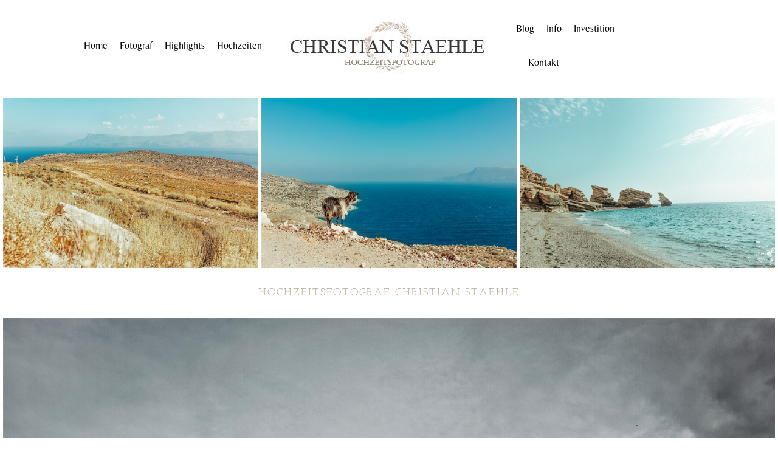

--- FILE ---
content_type: text/html; charset=UTF-8
request_url: https://www.hochzeitsfotograf-cs.de/franzi-und-niels/fotograf-ludwigsburg-133/
body_size: 15878
content:
<!DOCTYPE html>
<html class="pp-rendered" lang="de"><!-- ProPhoto 7.7.21 -->
<head>
	<title>fotograf ludwigsburg 133 - Hochzeitsfotograf Ludwigsburg | Hochzeitsfotograf Stuttgart Christian Staehle</title>
	<meta charset="UTF-8" />
	<meta http-equiv="X-UA-Compatible" content="IE=edge" />
	<meta property="og:site_name" content="Hochzeitsfotograf Ludwigsburg | Hochzeitsfotograf Stuttgart Christian Staehle" />
	<meta property="og:type" content="article" />
	<meta property="og:title" content="fotograf ludwigsburg 133" />
	<meta property="og:url" content="https://www.hochzeitsfotograf-cs.de/franzi-und-niels/fotograf-ludwigsburg-133/" />
	<meta property="og:description" content="Faszinierende Hochzeitsreportagen vom Profi Hochzeitsfotograf in Ludwigsburg, Stuttgart und Umgebung" />
	<meta name="viewport" content="width=device-width,initial-scale=1" /><meta name='robots' content='index, follow, max-image-preview:large, max-snippet:-1, max-video-preview:-1' />
	<style>img:is([sizes="auto" i], [sizes^="auto," i]) { contain-intrinsic-size: 3000px 1500px }</style>
	
	<!-- This site is optimized with the Yoast SEO plugin v19.6.1 - https://yoast.com/wordpress/plugins/seo/ -->
	<link rel="canonical" href="https://www.hochzeitsfotograf-cs.de/wp-content/uploads/2015/09/18-551-page/fotograf-ludwigsburg-133.jpg" />
	<meta property="og:locale" content="de_DE" />
	<meta property="og:type" content="article" />
	<meta property="og:title" content="fotograf ludwigsburg 133 - Hochzeitsfotograf Ludwigsburg | Hochzeitsfotograf Stuttgart Christian Staehle" />
	<meta property="og:url" content="https://www.hochzeitsfotograf-cs.de/wp-content/uploads/2015/09/18-551-page/fotograf-ludwigsburg-133.jpg" />
	<meta property="og:site_name" content="Hochzeitsfotograf Ludwigsburg | Hochzeitsfotograf Stuttgart Christian Staehle" />
	<meta property="og:image" content="https://www.hochzeitsfotograf-cs.de/wp-content/uploads/2015/09/18-551-page/fotograf-ludwigsburg-133.jpg" />
	<meta property="og:image:width" content="900" />
	<meta property="og:image:height" content="600" />
	<meta property="og:image:type" content="image/jpeg" />
	<meta name="twitter:card" content="summary_large_image" />
	<script type="application/ld+json" class="yoast-schema-graph">{"@context":"https://schema.org","@graph":[{"@type":"WebPage","@id":"https://www.hochzeitsfotograf-cs.de/wp-content/uploads/2015/09/18-551-page/fotograf-ludwigsburg-133.jpg","url":"https://www.hochzeitsfotograf-cs.de/wp-content/uploads/2015/09/18-551-page/fotograf-ludwigsburg-133.jpg","name":"fotograf ludwigsburg 133 - Hochzeitsfotograf Ludwigsburg | Hochzeitsfotograf Stuttgart Christian Staehle","isPartOf":{"@id":"https://www.hochzeitsfotograf-cs.de/#website"},"primaryImageOfPage":{"@id":"https://www.hochzeitsfotograf-cs.de/wp-content/uploads/2015/09/18-551-page/fotograf-ludwigsburg-133.jpg#primaryimage"},"image":{"@id":"https://www.hochzeitsfotograf-cs.de/wp-content/uploads/2015/09/18-551-page/fotograf-ludwigsburg-133.jpg#primaryimage"},"thumbnailUrl":"https://www.hochzeitsfotograf-cs.de/wp-content/uploads/2015/09/18-551-page/fotograf-ludwigsburg-133.jpg","datePublished":"2015-09-18T14:00:22+00:00","dateModified":"2015-09-18T14:00:22+00:00","breadcrumb":{"@id":"https://www.hochzeitsfotograf-cs.de/wp-content/uploads/2015/09/18-551-page/fotograf-ludwigsburg-133.jpg#breadcrumb"},"inLanguage":"de","potentialAction":[{"@type":"ReadAction","target":["https://www.hochzeitsfotograf-cs.de/wp-content/uploads/2015/09/18-551-page/fotograf-ludwigsburg-133.jpg"]}]},{"@type":"ImageObject","inLanguage":"de","@id":"https://www.hochzeitsfotograf-cs.de/wp-content/uploads/2015/09/18-551-page/fotograf-ludwigsburg-133.jpg#primaryimage","url":"https://www.hochzeitsfotograf-cs.de/wp-content/uploads/2015/09/18-551-page/fotograf-ludwigsburg-133.jpg","contentUrl":"https://www.hochzeitsfotograf-cs.de/wp-content/uploads/2015/09/18-551-page/fotograf-ludwigsburg-133.jpg","width":900,"height":600},{"@type":"BreadcrumbList","@id":"https://www.hochzeitsfotograf-cs.de/wp-content/uploads/2015/09/18-551-page/fotograf-ludwigsburg-133.jpg#breadcrumb","itemListElement":[{"@type":"ListItem","position":1,"name":"Startseite","item":"https://www.hochzeitsfotograf-cs.de/"},{"@type":"ListItem","position":2,"name":"Franzi und Niels","item":"https://www.hochzeitsfotograf-cs.de/franzi-und-niels/"},{"@type":"ListItem","position":3,"name":"fotograf ludwigsburg 133"}]},{"@type":"WebSite","@id":"https://www.hochzeitsfotograf-cs.de/#website","url":"https://www.hochzeitsfotograf-cs.de/","name":"Hochzeitsfotograf Ludwigsburg | Hochzeitsfotograf Stuttgar","description":"Faszinierende Hochzeitsreportagen vom Profi Hochzeitsfotograf in Ludwigsburg, Stuttgart und Umgebung","potentialAction":[{"@type":"SearchAction","target":{"@type":"EntryPoint","urlTemplate":"https://www.hochzeitsfotograf-cs.de/?s={search_term_string}"},"query-input":"required name=search_term_string"}],"inLanguage":"de"}]}</script>
	<!-- / Yoast SEO plugin. -->


<link rel='dns-prefetch' href='//assets.pinterest.com' />
<link rel='dns-prefetch' href='//cdnjs.cloudflare.com' />
<link rel="alternate" type="application/rss+xml" title="Hochzeitsfotograf Ludwigsburg | Hochzeitsfotograf Stuttgart Christian Staehle &raquo; fotograf ludwigsburg 133-Kommentar-Feed" href="https://www.hochzeitsfotograf-cs.de/franzi-und-niels/fotograf-ludwigsburg-133/feed/" />
<script type="text/javascript">
/* <![CDATA[ */
window._wpemojiSettings = {"baseUrl":"https:\/\/s.w.org\/images\/core\/emoji\/16.0.1\/72x72\/","ext":".png","svgUrl":"https:\/\/s.w.org\/images\/core\/emoji\/16.0.1\/svg\/","svgExt":".svg","source":{"concatemoji":"https:\/\/www.hochzeitsfotograf-cs.de\/wp-includes\/js\/wp-emoji-release.min.js?ver=6.8.3"}};
/*! This file is auto-generated */
!function(s,n){var o,i,e;function c(e){try{var t={supportTests:e,timestamp:(new Date).valueOf()};sessionStorage.setItem(o,JSON.stringify(t))}catch(e){}}function p(e,t,n){e.clearRect(0,0,e.canvas.width,e.canvas.height),e.fillText(t,0,0);var t=new Uint32Array(e.getImageData(0,0,e.canvas.width,e.canvas.height).data),a=(e.clearRect(0,0,e.canvas.width,e.canvas.height),e.fillText(n,0,0),new Uint32Array(e.getImageData(0,0,e.canvas.width,e.canvas.height).data));return t.every(function(e,t){return e===a[t]})}function u(e,t){e.clearRect(0,0,e.canvas.width,e.canvas.height),e.fillText(t,0,0);for(var n=e.getImageData(16,16,1,1),a=0;a<n.data.length;a++)if(0!==n.data[a])return!1;return!0}function f(e,t,n,a){switch(t){case"flag":return n(e,"\ud83c\udff3\ufe0f\u200d\u26a7\ufe0f","\ud83c\udff3\ufe0f\u200b\u26a7\ufe0f")?!1:!n(e,"\ud83c\udde8\ud83c\uddf6","\ud83c\udde8\u200b\ud83c\uddf6")&&!n(e,"\ud83c\udff4\udb40\udc67\udb40\udc62\udb40\udc65\udb40\udc6e\udb40\udc67\udb40\udc7f","\ud83c\udff4\u200b\udb40\udc67\u200b\udb40\udc62\u200b\udb40\udc65\u200b\udb40\udc6e\u200b\udb40\udc67\u200b\udb40\udc7f");case"emoji":return!a(e,"\ud83e\udedf")}return!1}function g(e,t,n,a){var r="undefined"!=typeof WorkerGlobalScope&&self instanceof WorkerGlobalScope?new OffscreenCanvas(300,150):s.createElement("canvas"),o=r.getContext("2d",{willReadFrequently:!0}),i=(o.textBaseline="top",o.font="600 32px Arial",{});return e.forEach(function(e){i[e]=t(o,e,n,a)}),i}function t(e){var t=s.createElement("script");t.src=e,t.defer=!0,s.head.appendChild(t)}"undefined"!=typeof Promise&&(o="wpEmojiSettingsSupports",i=["flag","emoji"],n.supports={everything:!0,everythingExceptFlag:!0},e=new Promise(function(e){s.addEventListener("DOMContentLoaded",e,{once:!0})}),new Promise(function(t){var n=function(){try{var e=JSON.parse(sessionStorage.getItem(o));if("object"==typeof e&&"number"==typeof e.timestamp&&(new Date).valueOf()<e.timestamp+604800&&"object"==typeof e.supportTests)return e.supportTests}catch(e){}return null}();if(!n){if("undefined"!=typeof Worker&&"undefined"!=typeof OffscreenCanvas&&"undefined"!=typeof URL&&URL.createObjectURL&&"undefined"!=typeof Blob)try{var e="postMessage("+g.toString()+"("+[JSON.stringify(i),f.toString(),p.toString(),u.toString()].join(",")+"));",a=new Blob([e],{type:"text/javascript"}),r=new Worker(URL.createObjectURL(a),{name:"wpTestEmojiSupports"});return void(r.onmessage=function(e){c(n=e.data),r.terminate(),t(n)})}catch(e){}c(n=g(i,f,p,u))}t(n)}).then(function(e){for(var t in e)n.supports[t]=e[t],n.supports.everything=n.supports.everything&&n.supports[t],"flag"!==t&&(n.supports.everythingExceptFlag=n.supports.everythingExceptFlag&&n.supports[t]);n.supports.everythingExceptFlag=n.supports.everythingExceptFlag&&!n.supports.flag,n.DOMReady=!1,n.readyCallback=function(){n.DOMReady=!0}}).then(function(){return e}).then(function(){var e;n.supports.everything||(n.readyCallback(),(e=n.source||{}).concatemoji?t(e.concatemoji):e.wpemoji&&e.twemoji&&(t(e.twemoji),t(e.wpemoji)))}))}((window,document),window._wpemojiSettings);
/* ]]> */
</script>
<link rel='stylesheet' id='pp-front-css-css' href='https://www.hochzeitsfotograf-cs.de/wp-content/themes/prophoto7/css/front.css?ver=7.7.21' type='text/css' media='all' />
<style id='wp-emoji-styles-inline-css' type='text/css'>

	img.wp-smiley, img.emoji {
		display: inline !important;
		border: none !important;
		box-shadow: none !important;
		height: 1em !important;
		width: 1em !important;
		margin: 0 0.07em !important;
		vertical-align: -0.1em !important;
		background: none !important;
		padding: 0 !important;
	}
</style>
<link rel='stylesheet' id='wp-block-library-css' href='https://www.hochzeitsfotograf-cs.de/wp-includes/css/dist/block-library/style.min.css?ver=6.8.3' type='text/css' media='all' />
<style id='classic-theme-styles-inline-css' type='text/css'>
/*! This file is auto-generated */
.wp-block-button__link{color:#fff;background-color:#32373c;border-radius:9999px;box-shadow:none;text-decoration:none;padding:calc(.667em + 2px) calc(1.333em + 2px);font-size:1.125em}.wp-block-file__button{background:#32373c;color:#fff;text-decoration:none}
</style>
<style id='global-styles-inline-css' type='text/css'>
:root{--wp--preset--aspect-ratio--square: 1;--wp--preset--aspect-ratio--4-3: 4/3;--wp--preset--aspect-ratio--3-4: 3/4;--wp--preset--aspect-ratio--3-2: 3/2;--wp--preset--aspect-ratio--2-3: 2/3;--wp--preset--aspect-ratio--16-9: 16/9;--wp--preset--aspect-ratio--9-16: 9/16;--wp--preset--color--black: #000000;--wp--preset--color--cyan-bluish-gray: #abb8c3;--wp--preset--color--white: #ffffff;--wp--preset--color--pale-pink: #f78da7;--wp--preset--color--vivid-red: #cf2e2e;--wp--preset--color--luminous-vivid-orange: #ff6900;--wp--preset--color--luminous-vivid-amber: #fcb900;--wp--preset--color--light-green-cyan: #7bdcb5;--wp--preset--color--vivid-green-cyan: #00d084;--wp--preset--color--pale-cyan-blue: #8ed1fc;--wp--preset--color--vivid-cyan-blue: #0693e3;--wp--preset--color--vivid-purple: #9b51e0;--wp--preset--gradient--vivid-cyan-blue-to-vivid-purple: linear-gradient(135deg,rgba(6,147,227,1) 0%,rgb(155,81,224) 100%);--wp--preset--gradient--light-green-cyan-to-vivid-green-cyan: linear-gradient(135deg,rgb(122,220,180) 0%,rgb(0,208,130) 100%);--wp--preset--gradient--luminous-vivid-amber-to-luminous-vivid-orange: linear-gradient(135deg,rgba(252,185,0,1) 0%,rgba(255,105,0,1) 100%);--wp--preset--gradient--luminous-vivid-orange-to-vivid-red: linear-gradient(135deg,rgba(255,105,0,1) 0%,rgb(207,46,46) 100%);--wp--preset--gradient--very-light-gray-to-cyan-bluish-gray: linear-gradient(135deg,rgb(238,238,238) 0%,rgb(169,184,195) 100%);--wp--preset--gradient--cool-to-warm-spectrum: linear-gradient(135deg,rgb(74,234,220) 0%,rgb(151,120,209) 20%,rgb(207,42,186) 40%,rgb(238,44,130) 60%,rgb(251,105,98) 80%,rgb(254,248,76) 100%);--wp--preset--gradient--blush-light-purple: linear-gradient(135deg,rgb(255,206,236) 0%,rgb(152,150,240) 100%);--wp--preset--gradient--blush-bordeaux: linear-gradient(135deg,rgb(254,205,165) 0%,rgb(254,45,45) 50%,rgb(107,0,62) 100%);--wp--preset--gradient--luminous-dusk: linear-gradient(135deg,rgb(255,203,112) 0%,rgb(199,81,192) 50%,rgb(65,88,208) 100%);--wp--preset--gradient--pale-ocean: linear-gradient(135deg,rgb(255,245,203) 0%,rgb(182,227,212) 50%,rgb(51,167,181) 100%);--wp--preset--gradient--electric-grass: linear-gradient(135deg,rgb(202,248,128) 0%,rgb(113,206,126) 100%);--wp--preset--gradient--midnight: linear-gradient(135deg,rgb(2,3,129) 0%,rgb(40,116,252) 100%);--wp--preset--font-size--small: 13px;--wp--preset--font-size--medium: 20px;--wp--preset--font-size--large: 36px;--wp--preset--font-size--x-large: 42px;--wp--preset--spacing--20: 0.44rem;--wp--preset--spacing--30: 0.67rem;--wp--preset--spacing--40: 1rem;--wp--preset--spacing--50: 1.5rem;--wp--preset--spacing--60: 2.25rem;--wp--preset--spacing--70: 3.38rem;--wp--preset--spacing--80: 5.06rem;--wp--preset--shadow--natural: 6px 6px 9px rgba(0, 0, 0, 0.2);--wp--preset--shadow--deep: 12px 12px 50px rgba(0, 0, 0, 0.4);--wp--preset--shadow--sharp: 6px 6px 0px rgba(0, 0, 0, 0.2);--wp--preset--shadow--outlined: 6px 6px 0px -3px rgba(255, 255, 255, 1), 6px 6px rgba(0, 0, 0, 1);--wp--preset--shadow--crisp: 6px 6px 0px rgba(0, 0, 0, 1);}:where(.is-layout-flex){gap: 0.5em;}:where(.is-layout-grid){gap: 0.5em;}body .is-layout-flex{display: flex;}.is-layout-flex{flex-wrap: wrap;align-items: center;}.is-layout-flex > :is(*, div){margin: 0;}body .is-layout-grid{display: grid;}.is-layout-grid > :is(*, div){margin: 0;}:where(.wp-block-columns.is-layout-flex){gap: 2em;}:where(.wp-block-columns.is-layout-grid){gap: 2em;}:where(.wp-block-post-template.is-layout-flex){gap: 1.25em;}:where(.wp-block-post-template.is-layout-grid){gap: 1.25em;}.has-black-color{color: var(--wp--preset--color--black) !important;}.has-cyan-bluish-gray-color{color: var(--wp--preset--color--cyan-bluish-gray) !important;}.has-white-color{color: var(--wp--preset--color--white) !important;}.has-pale-pink-color{color: var(--wp--preset--color--pale-pink) !important;}.has-vivid-red-color{color: var(--wp--preset--color--vivid-red) !important;}.has-luminous-vivid-orange-color{color: var(--wp--preset--color--luminous-vivid-orange) !important;}.has-luminous-vivid-amber-color{color: var(--wp--preset--color--luminous-vivid-amber) !important;}.has-light-green-cyan-color{color: var(--wp--preset--color--light-green-cyan) !important;}.has-vivid-green-cyan-color{color: var(--wp--preset--color--vivid-green-cyan) !important;}.has-pale-cyan-blue-color{color: var(--wp--preset--color--pale-cyan-blue) !important;}.has-vivid-cyan-blue-color{color: var(--wp--preset--color--vivid-cyan-blue) !important;}.has-vivid-purple-color{color: var(--wp--preset--color--vivid-purple) !important;}.has-black-background-color{background-color: var(--wp--preset--color--black) !important;}.has-cyan-bluish-gray-background-color{background-color: var(--wp--preset--color--cyan-bluish-gray) !important;}.has-white-background-color{background-color: var(--wp--preset--color--white) !important;}.has-pale-pink-background-color{background-color: var(--wp--preset--color--pale-pink) !important;}.has-vivid-red-background-color{background-color: var(--wp--preset--color--vivid-red) !important;}.has-luminous-vivid-orange-background-color{background-color: var(--wp--preset--color--luminous-vivid-orange) !important;}.has-luminous-vivid-amber-background-color{background-color: var(--wp--preset--color--luminous-vivid-amber) !important;}.has-light-green-cyan-background-color{background-color: var(--wp--preset--color--light-green-cyan) !important;}.has-vivid-green-cyan-background-color{background-color: var(--wp--preset--color--vivid-green-cyan) !important;}.has-pale-cyan-blue-background-color{background-color: var(--wp--preset--color--pale-cyan-blue) !important;}.has-vivid-cyan-blue-background-color{background-color: var(--wp--preset--color--vivid-cyan-blue) !important;}.has-vivid-purple-background-color{background-color: var(--wp--preset--color--vivid-purple) !important;}.has-black-border-color{border-color: var(--wp--preset--color--black) !important;}.has-cyan-bluish-gray-border-color{border-color: var(--wp--preset--color--cyan-bluish-gray) !important;}.has-white-border-color{border-color: var(--wp--preset--color--white) !important;}.has-pale-pink-border-color{border-color: var(--wp--preset--color--pale-pink) !important;}.has-vivid-red-border-color{border-color: var(--wp--preset--color--vivid-red) !important;}.has-luminous-vivid-orange-border-color{border-color: var(--wp--preset--color--luminous-vivid-orange) !important;}.has-luminous-vivid-amber-border-color{border-color: var(--wp--preset--color--luminous-vivid-amber) !important;}.has-light-green-cyan-border-color{border-color: var(--wp--preset--color--light-green-cyan) !important;}.has-vivid-green-cyan-border-color{border-color: var(--wp--preset--color--vivid-green-cyan) !important;}.has-pale-cyan-blue-border-color{border-color: var(--wp--preset--color--pale-cyan-blue) !important;}.has-vivid-cyan-blue-border-color{border-color: var(--wp--preset--color--vivid-cyan-blue) !important;}.has-vivid-purple-border-color{border-color: var(--wp--preset--color--vivid-purple) !important;}.has-vivid-cyan-blue-to-vivid-purple-gradient-background{background: var(--wp--preset--gradient--vivid-cyan-blue-to-vivid-purple) !important;}.has-light-green-cyan-to-vivid-green-cyan-gradient-background{background: var(--wp--preset--gradient--light-green-cyan-to-vivid-green-cyan) !important;}.has-luminous-vivid-amber-to-luminous-vivid-orange-gradient-background{background: var(--wp--preset--gradient--luminous-vivid-amber-to-luminous-vivid-orange) !important;}.has-luminous-vivid-orange-to-vivid-red-gradient-background{background: var(--wp--preset--gradient--luminous-vivid-orange-to-vivid-red) !important;}.has-very-light-gray-to-cyan-bluish-gray-gradient-background{background: var(--wp--preset--gradient--very-light-gray-to-cyan-bluish-gray) !important;}.has-cool-to-warm-spectrum-gradient-background{background: var(--wp--preset--gradient--cool-to-warm-spectrum) !important;}.has-blush-light-purple-gradient-background{background: var(--wp--preset--gradient--blush-light-purple) !important;}.has-blush-bordeaux-gradient-background{background: var(--wp--preset--gradient--blush-bordeaux) !important;}.has-luminous-dusk-gradient-background{background: var(--wp--preset--gradient--luminous-dusk) !important;}.has-pale-ocean-gradient-background{background: var(--wp--preset--gradient--pale-ocean) !important;}.has-electric-grass-gradient-background{background: var(--wp--preset--gradient--electric-grass) !important;}.has-midnight-gradient-background{background: var(--wp--preset--gradient--midnight) !important;}.has-small-font-size{font-size: var(--wp--preset--font-size--small) !important;}.has-medium-font-size{font-size: var(--wp--preset--font-size--medium) !important;}.has-large-font-size{font-size: var(--wp--preset--font-size--large) !important;}.has-x-large-font-size{font-size: var(--wp--preset--font-size--x-large) !important;}
:where(.wp-block-post-template.is-layout-flex){gap: 1.25em;}:where(.wp-block-post-template.is-layout-grid){gap: 1.25em;}
:where(.wp-block-columns.is-layout-flex){gap: 2em;}:where(.wp-block-columns.is-layout-grid){gap: 2em;}
:root :where(.wp-block-pullquote){font-size: 1.5em;line-height: 1.6;}
</style>
<link rel='stylesheet' id='borlabs-cookie-css' href='https://www.hochzeitsfotograf-cs.de/wp-content/plugins/borlabs-cookie/css/borlabs-cookie.css?ver=1.9.9-1' type='text/css' media='all' />
<style id='borlabs-cookie-inline-css' type='text/css'>
[data-borlabs-cookie-wrap] [data-borlabs-cookie] {background:#f9f9f9 !important; color:#606569 !important;}
[data-borlabs-cookie-wrap] [data-borlabs-cookie] p {color:#606569 !important;}
[data-borlabs-cookie-wrap] [data-borlabs-cookie] p a {color:#288fe9 !important;}
[data-borlabs-cookie-wrap] [data-borlabs-cookie] p.borlabsCookieSubHeadline {background:#eeeeee !important;}
[data-borlabs-cookie-wrap] [data-borlabs-cookie] p.borlabsCookieSuccess {color:#5eb930 !important;}
[data-borlabs-cookie-wrap] [data-borlabs-cookie] [data-borlabs-selection] ul {border-top: 1px solid #f2f2f2 !important; border-left: 1px solid #f2f2f2 !important; border-right: 1px solid #f2f2f2 !important;}
[data-borlabs-cookie-wrap] [data-borlabs-cookie] [data-borlabs-selection] ul li.cookieOption1 {background:#ffffff !important; border-bottom: 1px solid #f2f2f2 !important; color:#606569 !important;}
[data-borlabs-cookie-wrap] [data-borlabs-cookie] [data-borlabs-selection] ul li.cookieOption1:hover {background-color:#288fe9 !important; color:#ffffff !important;}
[data-borlabs-cookie-wrap] [data-borlabs-cookie] [data-borlabs-selection] ul li.cookieOption2 {background:#ffffff !important; border-bottom: 1px solid #f2f2f2 !important; color:#606569 !important;}
[data-borlabs-cookie-wrap] [data-borlabs-cookie] [data-borlabs-selection] ul li.cookieOption2:hover {background-color:#288fe9 !important; color:#ffffff !important;}
[data-borlabs-cookie-wrap] [data-borlabs-cookie] [data-borlabs-selection] ul li.cookieOption3 {background:#ffffff !important; border-bottom: 1px solid #f2f2f2 !important; color:#606569 !important;}
[data-borlabs-cookie-wrap] [data-borlabs-cookie] [data-borlabs-selection] ul li.cookieOption3:hover {background-color:#288fe9 !important; color:#ffffff !important;}
[data-borlabs-cookie-wrap] [data-borlabs-cookie] [data-borlabs-help] a {color:#288fe9 !important;}
.borlabs-cookie-bct-default, [data-borlabs-cookie-opt-out] {background:#efefef !important; color: #666666 !important;}
.borlabs-cookie-bct-default p, [data-borlabs-cookie-opt-out] p {color: #666666 !important;}
.borlabs-cookie-bct-default a[role="button"], [data-borlabs-cookie-opt-out] a[role="button"] {background:#288fe9 !important; color: #ffffff !important;}
.borlabs-cookie-bct-default a[role="button"]:hover, [data-borlabs-cookie-opt-out] a[role="button"]:hover {background:#2875e9 !important; color: #ffffff !important;}
[data-borlabs-cookie-opt-out] [data-borlabs-cookie-opt-out-success] {color: #5eb930 !important;}
</style>
<link rel='stylesheet' id='wpgdprc-front-css-css' href='https://www.hochzeitsfotograf-cs.de/wp-content/plugins/wp-gdpr-compliance/Assets/css/front.css?ver=1706523365' type='text/css' media='all' />
<style id='wpgdprc-front-css-inline-css' type='text/css'>
:root{--wp-gdpr--bar--background-color: #000000;--wp-gdpr--bar--color: #ffffff;--wp-gdpr--button--background-color: #000000;--wp-gdpr--button--background-color--darken: #000000;--wp-gdpr--button--color: #ffffff;}
</style>
<script type="text/javascript" src="https://www.hochzeitsfotograf-cs.de/wp-includes/js/jquery/jquery.min.js?ver=3.7.1" id="jquery-core-js"></script>
<script type="text/javascript" src="https://www.hochzeitsfotograf-cs.de/wp-includes/js/jquery/jquery-migrate.min.js?ver=3.4.1" id="jquery-migrate-js"></script>
<script type="text/javascript" src="https://cdnjs.cloudflare.com/ajax/libs/picturefill/3.0.1/picturefill.min.js?ver=3.0.1" id="picturefill-js"></script>
<script type="text/javascript" id="wpgdprc-front-js-js-extra">
/* <![CDATA[ */
var wpgdprcFront = {"ajaxUrl":"https:\/\/www.hochzeitsfotograf-cs.de\/wp-admin\/admin-ajax.php","ajaxNonce":"ceef38fe3d","ajaxArg":"security","pluginPrefix":"wpgdprc","blogId":"1","isMultiSite":"","locale":"de_DE","showSignUpModal":"","showFormModal":"","cookieName":"wpgdprc-consent","consentVersion":"","path":"\/","prefix":"wpgdprc"};
/* ]]> */
</script>
<script type="text/javascript" src="https://www.hochzeitsfotograf-cs.de/wp-content/plugins/wp-gdpr-compliance/Assets/js/front.min.js?ver=1706523365" id="wpgdprc-front-js-js"></script>
<link rel="https://api.w.org/" href="https://www.hochzeitsfotograf-cs.de/wp-json/" /><link rel="alternate" title="JSON" type="application/json" href="https://www.hochzeitsfotograf-cs.de/wp-json/wp/v2/media/682" /><link rel="EditURI" type="application/rsd+xml" title="RSD" href="https://www.hochzeitsfotograf-cs.de/xmlrpc.php?rsd" />
<meta name="generator" content="WordPress 6.8.3" />
<link rel='shortlink' href='https://www.hochzeitsfotograf-cs.de/?p=682' />
<link rel="alternate" title="oEmbed (JSON)" type="application/json+oembed" href="https://www.hochzeitsfotograf-cs.de/wp-json/oembed/1.0/embed?url=https%3A%2F%2Fwww.hochzeitsfotograf-cs.de%2Ffranzi-und-niels%2Ffotograf-ludwigsburg-133%2F" />
<link rel="alternate" title="oEmbed (XML)" type="text/xml+oembed" href="https://www.hochzeitsfotograf-cs.de/wp-json/oembed/1.0/embed?url=https%3A%2F%2Fwww.hochzeitsfotograf-cs.de%2Ffranzi-und-niels%2Ffotograf-ludwigsburg-133%2F&#038;format=xml" />

	<link href="https://use.fontawesome.com/releases/v5.0.2/css/all.css" rel="stylesheet">
<script type="text/javascript">
window.PROPHOTO || (window.PROPHOTO = {});
window.PROPHOTO.imgProtection = {"level":"clicks"};
</script><script type="text/javascript">
window.PROPHOTO || (window.PROPHOTO = {});
window.PROPHOTO.designId = "dc135eb0-85f5-4cc4-bb82-79b469972778";
window.PROPHOTO.layoutId = "37f72578-2350-4e88-8cc7-53229f05fb69";
</script><link rel="stylesheet" href="https://www.hochzeitsfotograf-cs.de/wp-content/uploads/pp/static/design-dc135eb0-85f5-4cc4-bb82-79b469972778-1674640276.css" /><link rel="stylesheet" href="https://www.hochzeitsfotograf-cs.de/wp-content/uploads/pp/static/layout-37f72578-2350-4e88-8cc7-53229f05fb69-1674640276.css" /><link href="//www.hochzeitsfotograf-cs.de/wp-content/uploads/omgf/omgf-stylesheet-344/omgf-stylesheet-344.css?ver=1663601427" rel="stylesheet">
	<link rel="alternate" href="https://www.hochzeitsfotograf-cs.de/feed/" type="application/rss+xml" title="Hochzeitsfotograf Ludwigsburg | Hochzeitsfotograf Stuttgart Christian Staehle Posts RSS feed"/>
	<link rel="pingback" href="https://www.hochzeitsfotograf-cs.de/xmlrpc.php"/>
    
    </head>

<body data-rsssl=1 id="body" class="attachment wp-singular attachment-template-default attachmentid-682 attachment-jpeg wp-embed-responsive wp-theme-prophoto7 thread-comments article-fotograf-ludwigsburg-133 has-lazy-images css-clnkz5">
    
    
        <div id="fb-root"></div>
        <script>
        (function(d, s, id) {
            var js, fjs = d.getElementsByTagName(s)[0];
            if (d.getElementById(id)) return;
            js = d.createElement(s); js.id = id;
            js.src = "//connect.facebook.net/en_US/sdk.js#xfbml=1&version=v2.4";
            fjs.parentNode.insertBefore(js, fjs);
        }(document, 'script', 'facebook-jssdk'));
    </script>
    
    <script type="text/javascript">
        (function(d, platform) {
            var isIOS = [
                'iPad Simulator',
                'iPhone Simulator',
                'iPod Simulator',
                'iPad',
                'iPhone',
                'iPod'
            ].includes(platform)
            // iPad on iOS 13 detection
            || (platform === "MacIntel" && "ontouchend" in d);

            if (isIOS) {
                d.body.classList.add('is-iOS');
            }
            d.body.classList.remove('no-js').add('js');
        }(document, window.navigator.platform));
    </script>

        <script>window.twttr = (function(d, s, id) {
        var js, fjs = d.getElementsByTagName(s)[0],
            t = window.twttr || {};
        if (d.getElementById(id)) return t;
        js = d.createElement(s);
        js.id = id;
        js.src = "https://platform.twitter.com/widgets.js";
        fjs.parentNode.insertBefore(js, fjs);
        t._e = [];
        t.ready = function(f) {
            t._e.push(f);
        };
        return t;
        }(document, "script", "twitter-wjs"));
    </script>
    
        <div class="pp-slideover pp-slideover--left"><div class="css-teb1yp own-css pp-block _df259599-cc30-4ffd-88bc-2f19b9309f41" data-index="0"><div class="row no-gutters css-1w7ik8a pp-row _9a44eebc-ee0a-456f-952f-2221c93e6ca7 _df259599-cc30-4ffd-88bc-2f19b9309f41__row"><div class="pp-column _94783645-8342-433a-b13b-d4ab99883632 _df259599-cc30-4ffd-88bc-2f19b9309f41__column _9a44eebc-ee0a-456f-952f-2221c93e6ca7__column col-xs-12 col-sm-12 col-md-12 col-lg-12"><div class="css-1idj3bk pp-column__inner _94783645-8342-433a-b13b-d4ab99883632__inner _df259599-cc30-4ffd-88bc-2f19b9309f41__column__inner _9a44eebc-ee0a-456f-952f-2221c93e6ca7__column__inner"><div data-id="b77c03e7-dedb-41fd-b998-11a84d0839be" data-vertical-offset="" class="pp-module _b77c03e7-dedb-41fd-b998-11a84d0839be _df259599-cc30-4ffd-88bc-2f19b9309f41__module _9a44eebc-ee0a-456f-952f-2221c93e6ca7__module _94783645-8342-433a-b13b-d4ab99883632__module css-7k4613 pp-module--menu"><nav class="pp-menu pp-menu--vertical _b77c03e7-dedb-41fd-b998-11a84d0839be css-b88k94"><ul class="pp-menu-items"><li class="_4d3756bf-e8b8-4683-9966-a5fb7bb017f6 pp-menu-item--page pp-menu-item"><a href="https://www.hochzeitsfotograf-cs.de/franzi-und-niels/fotograf-ludwigsburg-133/" target="_self">Home</a></li><li class="_ef49c14e-ffa3-4e97-ab4e-a7edb0a86cb0 pp-menu-item--page pp-menu-item"><a href="https://www.hochzeitsfotograf-cs.de/hochzeitsfotograf-ludwigsburg/" target="_self">Fotograf</a></li><li class="_6112fab5-166b-44b5-8456-f89b37a46c73 pp-menu-item--page pp-menu-item"><a href="https://www.hochzeitsfotograf-cs.de/hochzeitsfotograf-in-stuttgart/" target="_self">Highlights</a></li><li class="_b7a8311b-aa3f-4ba0-9d40-9533cc64cf50 pp-menu-item--custom pp-menu-item"><a href="https://www.hochzeitsfotograf-cs.de/portfolio-hochzeitsfotografie/" target="_self">Hochzeiten</a></li><li class="_82bc8264-6960-495c-8e1a-f4ae9543f41f pp-menu-item--page pp-menu-item"><a href="https://www.hochzeitsfotograf-cs.de/fotoblog/" target="_self">Fotoblog</a></li><li class="_f62847ff-8904-4eda-a74b-d91afacb148a pp-menu-item--page pp-menu-item"><a href="https://www.hochzeitsfotograf-cs.de/fotograf-stuttgart-hochzeitsfragen/" target="_self">Info</a></li><li class="_274b408e-950b-40de-aa8f-e9582aab65dd pp-menu-item--page pp-menu-item"><a href="https://www.hochzeitsfotograf-cs.de/investitionen/" target="_self">Investition</a></li><li class="_d8fdc803-5ec3-4184-9471-a6e1a8ddee2d pp-menu-item--page pp-menu-item"><a href="https://www.hochzeitsfotograf-cs.de/kontaktformular/" target="_self">Kontakt</a></li></ul></nav></div></div><style class="entity-custom-css"></style></div><style class="entity-custom-css"></style></div><style class="entity-custom-css"></style></div></div><span class="pp-hamburger css-8hci18 pp-hamburger--left"><span data-tile-id="b97f0f84-a89f-4fd4-badf-71e78246150b" class="css-hmu8yp pp-tile own-css _b97f0f84-a89f-4fd4-badf-71e78246150b"><span class="_13da5747-8d3b-48e6-aeaf-93bec8f69f07 pp-tile__layer pp-tile__layer--shape css-1aobfuy"><span class="pp-tile__layer__inner"></span></span><span class="_39ac132a-6963-4ff7-8b37-301309c08db4 pp-tile__layer pp-tile__layer--shape css-4fblrb"><span class="pp-tile__layer__inner"></span></span><span class="_eb51b4cd-626b-4ad6-bfca-88481e0223cf pp-tile__layer pp-tile__layer--shape css-qvzh3b"><span class="pp-tile__layer__inner"></span></span><span class="_5934794d-2f01-4564-9608-338f0c5d4624 pp-tile__layer pp-tile__layer--shape css-ysf5sl"><span class="pp-tile__layer__inner"></span></span></span></span><div class="pp-layout _37f72578-2350-4e88-8cc7-53229f05fb69 Layout--isLocked--3KdRr"><div class="pp-block-wrap"><div class="css-1gj8cr3 own-css pp-block _2628fa66-b4c1-4687-a5b9-8ddc500e9bf6" data-index="0"><div class="row no-gutters css-117eybh pp-row _2a95b12a-1fa1-416e-8093-4733b32090de _2628fa66-b4c1-4687-a5b9-8ddc500e9bf6__row"><div class="pp-column _efc34e5b-1d95-46cc-b692-1d155037e5e1 _2628fa66-b4c1-4687-a5b9-8ddc500e9bf6__column _2a95b12a-1fa1-416e-8093-4733b32090de__column col-xs-12 col-sm-12 col-md-4 col-lg-4"><div class="css-1lyiv5p pp-column__inner _efc34e5b-1d95-46cc-b692-1d155037e5e1__inner _2628fa66-b4c1-4687-a5b9-8ddc500e9bf6__column__inner _2a95b12a-1fa1-416e-8093-4733b32090de__column__inner"><div data-id="41e3a83e-f812-432e-a1f7-1f49f96db9e0" data-vertical-offset="" class="pp-module _41e3a83e-f812-432e-a1f7-1f49f96db9e0 _2628fa66-b4c1-4687-a5b9-8ddc500e9bf6__module _2a95b12a-1fa1-416e-8093-4733b32090de__module _efc34e5b-1d95-46cc-b692-1d155037e5e1__module css-5w7ijf pp-module--menu"><nav class="pp-menu pp-menu--horizontal _41e3a83e-f812-432e-a1f7-1f49f96db9e0 css-qh5qi4"><ul class="pp-menu-items"><li class="_9e246542-40ce-41ed-9aa1-6666221b4f78 pp-menu-item--home pp-menu-item"><a href="https://www.hochzeitsfotograf-cs.de/" target="_self">Home</a></li><li class="_a592fd8a-dba9-4a84-830a-3490a240fae2 pp-menu-item--page pp-menu-item"><a href="https://www.hochzeitsfotograf-cs.de/hochzeitsfotograf-ludwigsburg/" target="_self">Fotograf</a></li><li class="_a045369a-27f1-4622-ba2d-5bce3a3518d2 pp-menu-item--page pp-menu-item"><a href="https://www.hochzeitsfotograf-cs.de/hochzeitsfotograf-in-stuttgart/" target="_self">Highlights</a></li><li class="_99ad92c8-cee9-46de-839a-e0a1664053b1 pp-menu-item--custom pp-menu-item"><a href="https://www.hochzeitsfotograf-cs.de/portfolio-hochzeitsfotografie/" target="_self">Hochzeiten</a></li></ul></nav></div></div><style class="entity-custom-css"></style></div><div class="pp-column _cd492510-7af4-4ad0-a59f-3f57d13521a1 _2628fa66-b4c1-4687-a5b9-8ddc500e9bf6__column _2a95b12a-1fa1-416e-8093-4733b32090de__column col-xs-12 col-sm-12 col-md-4 col-lg-4"><div class="css-1lyiv5p pp-column__inner _cd492510-7af4-4ad0-a59f-3f57d13521a1__inner _2628fa66-b4c1-4687-a5b9-8ddc500e9bf6__column__inner _2a95b12a-1fa1-416e-8093-4733b32090de__column__inner"><div data-id="a548b812-6bf5-4ad0-ad60-aee33790b908" data-vertical-offset="" class="pp-module _a548b812-6bf5-4ad0-ad60-aee33790b908 _2628fa66-b4c1-4687-a5b9-8ddc500e9bf6__module _2a95b12a-1fa1-416e-8093-4733b32090de__module _cd492510-7af4-4ad0-a59f-3f57d13521a1__module css-1smx4vg pp-module--graphic"><section class="css-r6nnrt pp-graphics"><div class="pp-graphic" style="max-width:352px;width:100%"><img alt="hochzeitsfotograf-ludwigsburg" class="" src="https://www.hochzeitsfotograf-cs.de/wp-content/uploads/2019/01/hochzeitsfotograf-christian-staehle_.jpg" sizes="(max-width: 352px) 100vw, 352px" /></div></section></div></div><style class="entity-custom-css"></style></div><div class="pp-column _c883e74d-b144-4c15-912c-031d2f31341d _2628fa66-b4c1-4687-a5b9-8ddc500e9bf6__column _2a95b12a-1fa1-416e-8093-4733b32090de__column col-xs-12 col-sm-12 col-md-2 col-lg-2"><div class="css-1lyiv5p pp-column__inner _c883e74d-b144-4c15-912c-031d2f31341d__inner _2628fa66-b4c1-4687-a5b9-8ddc500e9bf6__column__inner _2a95b12a-1fa1-416e-8093-4733b32090de__column__inner"><div data-id="d429f8f2-f79f-4c66-b1a4-8fa244f015e0" data-vertical-offset="" class="pp-module _d429f8f2-f79f-4c66-b1a4-8fa244f015e0 _2628fa66-b4c1-4687-a5b9-8ddc500e9bf6__module _2a95b12a-1fa1-416e-8093-4733b32090de__module _c883e74d-b144-4c15-912c-031d2f31341d__module css-1ci2ydq pp-module--menu"><nav class="pp-menu pp-menu--horizontal _d429f8f2-f79f-4c66-b1a4-8fa244f015e0 css-1qld1z2"><ul class="pp-menu-items"><li class="_11a9b2a3-0d03-4ea8-8c89-eb347e3c6f30 pp-menu-item--blog pp-menu-item"><a href="https://www.hochzeitsfotograf-cs.de/blog/" target="_self">Blog</a></li><li class="_8e659fdc-1676-478b-9172-5fa8a4305d0c pp-menu-item--page pp-menu-item"><a href="https://www.hochzeitsfotograf-cs.de/fotograf-stuttgart-hochzeitsfragen/" target="_self">Info</a></li><li class="_d6925109-e02c-4e10-9d25-2ed90d0c4057 pp-menu-item--page pp-menu-item"><a href="https://www.hochzeitsfotograf-cs.de/investitionen/" target="_self">Investition</a></li><li class="_078c97e6-7897-45a2-b04a-f977d0c580fb pp-menu-item--page pp-menu-item"><a href="https://www.hochzeitsfotograf-cs.de/kontaktformular/" target="_self">Kontakt</a></li></ul></nav></div></div><style class="entity-custom-css"></style></div><div class="pp-column _35394d55-8fab-4113-9234-d98470d8b6d2 _2628fa66-b4c1-4687-a5b9-8ddc500e9bf6__column _2a95b12a-1fa1-416e-8093-4733b32090de__column col-xs-12 col-sm-12 col-md-2 col-lg-2"><div class="css-1lyiv5p pp-column__inner _35394d55-8fab-4113-9234-d98470d8b6d2__inner _2628fa66-b4c1-4687-a5b9-8ddc500e9bf6__column__inner _2a95b12a-1fa1-416e-8093-4733b32090de__column__inner"></div><style class="entity-custom-css"></style></div><style class="entity-custom-css"></style></div><div class="row no-gutters css-1b5pauo pp-row _749698c1-4b94-4b84-977f-6d3ce8b60b1e _2628fa66-b4c1-4687-a5b9-8ddc500e9bf6__row"><div class="pp-column _a556e225-cb5c-4c14-87f3-334d547e8c80 _2628fa66-b4c1-4687-a5b9-8ddc500e9bf6__column _749698c1-4b94-4b84-977f-6d3ce8b60b1e__column col-xs-12 col-sm-12 col-md-12 col-lg-12"><div class="css-1lyiv5p pp-column__inner _a556e225-cb5c-4c14-87f3-334d547e8c80__inner _2628fa66-b4c1-4687-a5b9-8ddc500e9bf6__column__inner _749698c1-4b94-4b84-977f-6d3ce8b60b1e__column__inner"><div data-id="6e117e66-01e5-4b1e-a9c4-072208d4c33d" data-vertical-offset="" class="pp-module _6e117e66-01e5-4b1e-a9c4-072208d4c33d _2628fa66-b4c1-4687-a5b9-8ddc500e9bf6__module _749698c1-4b94-4b84-977f-6d3ce8b60b1e__module _a556e225-cb5c-4c14-87f3-334d547e8c80__module css-1smx4vg pp-module--graphic"><section class="css-r6nnrt pp-graphics"><div class="pp-graphic" style="max-width:352px;width:100%"><img alt="hochzeitsfotograf-ludwigsburg" class="" src="https://www.hochzeitsfotograf-cs.de/wp-content/uploads/2019/01/hochzeitsfotograf-christian-staehle_.jpg" sizes="(max-width: 352px) 100vw, 352px" /></div></section></div></div><style class="entity-custom-css"></style></div><style class="entity-custom-css"></style></div><div class="row no-gutters css-j2ooe8 pp-row _89c392e1-859d-43b6-bb8b-372f072e318b _2628fa66-b4c1-4687-a5b9-8ddc500e9bf6__row"><div class="pp-column _546d0cf1-c5a0-43b4-9869-cedcad32ea9a _2628fa66-b4c1-4687-a5b9-8ddc500e9bf6__column _89c392e1-859d-43b6-bb8b-372f072e318b__column col-xs-12 col-sm-9 col-md-9 col-lg-9"><div class="css-1lyiv5p pp-column__inner _546d0cf1-c5a0-43b4-9869-cedcad32ea9a__inner _2628fa66-b4c1-4687-a5b9-8ddc500e9bf6__column__inner _89c392e1-859d-43b6-bb8b-372f072e318b__column__inner"><div data-id="09c559f0-470e-4cd2-8359-a648278f50d4" data-vertical-offset="" class="pp-module _09c559f0-470e-4cd2-8359-a648278f50d4 _2628fa66-b4c1-4687-a5b9-8ddc500e9bf6__module _89c392e1-859d-43b6-bb8b-372f072e318b__module _546d0cf1-c5a0-43b4-9869-cedcad32ea9a__module css-3tg2hw pp-module--menu"><nav class="pp-menu pp-menu--horizontal _09c559f0-470e-4cd2-8359-a648278f50d4 css-1vvy70s"><ul class="pp-menu-items"><li class="_4d3756bf-e8b8-4683-9966-a5fb7bb017f6 pp-menu-item--page pp-menu-item"><a href="https://www.hochzeitsfotograf-cs.de/franzi-und-niels/fotograf-ludwigsburg-133/" target="_self">Home</a></li><li class="_ef49c14e-ffa3-4e97-ab4e-a7edb0a86cb0 pp-menu-item--page pp-menu-item"><a href="https://www.hochzeitsfotograf-cs.de/hochzeitsfotograf-ludwigsburg/" target="_self">Fotograf</a></li><li class="_6112fab5-166b-44b5-8456-f89b37a46c73 pp-menu-item--page pp-menu-item"><a href="https://www.hochzeitsfotograf-cs.de/hochzeitsfotograf-in-stuttgart/" target="_self">Highlights</a></li><li class="_b7a8311b-aa3f-4ba0-9d40-9533cc64cf50 pp-menu-item--custom pp-menu-item"><a href="https://www.hochzeitsfotograf-cs.de/portfolio-hochzeitsfotografie/" target="_self">Hochzeiten</a></li><li class="_82bc8264-6960-495c-8e1a-f4ae9543f41f pp-menu-item--page pp-menu-item"><a href="https://www.hochzeitsfotograf-cs.de/fotoblog/" target="_self">Fotoblog</a></li><li class="_f62847ff-8904-4eda-a74b-d91afacb148a pp-menu-item--page pp-menu-item"><a href="https://www.hochzeitsfotograf-cs.de/fotograf-stuttgart-hochzeitsfragen/" target="_self">Info</a></li><li class="_274b408e-950b-40de-aa8f-e9582aab65dd pp-menu-item--page pp-menu-item"><a href="https://www.hochzeitsfotograf-cs.de/investitionen/" target="_self">Investition</a></li><li class="_d8fdc803-5ec3-4184-9471-a6e1a8ddee2d pp-menu-item--page pp-menu-item"><a href="https://www.hochzeitsfotograf-cs.de/kontaktformular/" target="_self">Kontakt</a></li></ul></nav></div></div><style class="entity-custom-css"></style></div><div class="pp-column _ac47f367-0261-454c-a3ad-486a4b62560e _2628fa66-b4c1-4687-a5b9-8ddc500e9bf6__column _89c392e1-859d-43b6-bb8b-372f072e318b__column col-xs-12 col-sm-3 col-md-3 col-lg-3"><div class="css-1lyiv5p pp-column__inner _ac47f367-0261-454c-a3ad-486a4b62560e__inner _2628fa66-b4c1-4687-a5b9-8ddc500e9bf6__column__inner _89c392e1-859d-43b6-bb8b-372f072e318b__column__inner"><div data-id="2b5a3399-5ba0-4bb5-8ca6-20be97b59af2" data-vertical-offset="" class="pp-module _2b5a3399-5ba0-4bb5-8ca6-20be97b59af2 _2628fa66-b4c1-4687-a5b9-8ddc500e9bf6__module _89c392e1-859d-43b6-bb8b-372f072e318b__module _ac47f367-0261-454c-a3ad-486a4b62560e__module css-1smx4vg pp-module--graphic"><section class="css-r6nnrt pp-graphics"><div class="pp-graphic" style="max-width:30px;width:23.5%"><a href="https://www.facebook.com/Christian-Staehle-Photography-106297429443355/" target="_self"><div><span data-tile-id="0045eb11-9411-4514-ac91-8159ec503020" class="css-bae57t pp-tile own-css _0045eb11-9411-4514-ac91-8159ec503020"><span class="_58342089-52e0-46c5-8b0c-9d70007a028d pp-tile__layer pp-tile__layer--image css-jdaon6"><img alt="" class="pp-image pp-tile__layer__inner" src="https://www.hochzeitsfotograf-cs.de/wp-content/uploads/pp/images/1481569316-Botanica_SocialMedia_Facebook.png" srcset="https://www.hochzeitsfotograf-cs.de/wp-content/uploads/pp/images/1481569316-Botanica_SocialMedia_Facebook.png 16w" data-pfsrcset="https://www.hochzeitsfotograf-cs.de/wp-content/uploads/pp/images/1481569316-Botanica_SocialMedia_Facebook.png 16w" sizes="(max-width: 16px) 100vw, 16px" /></span></span></div></a></div><div class="pp-graphic" style="max-width:30px;width:23.5%"><a href="https://www.pinterest.de/christians0024/" target="_self"><div><span data-tile-id="c88cb16f-281e-4935-872f-14b189c13d34" class="css-bae57t pp-tile own-css _c88cb16f-281e-4935-872f-14b189c13d34"><span class="_490d2e00-dfe0-4258-92d8-bb92db630731 pp-tile__layer pp-tile__layer--image css-jdaon6"><img alt="" class="pp-image pp-tile__layer__inner lazyload" src="[data-uri]" sizes="(max-width: 16px) 100vw, 16px" data-src="https://www.hochzeitsfotograf-cs.de/wp-content/uploads/pp/images/1481569243-Botanica_SocialMedia_Pinterest%20copy.png" data-srcset="https://www.hochzeitsfotograf-cs.de/wp-content/uploads/pp/images/1481569243-Botanica_SocialMedia_Pinterest%20copy.png 16w" /></span></span></div></a></div><div class="pp-graphic" style="max-width:30px;width:23.5%"><a href="https://www.instagram.com/christianstaehle/?hl=de" target="_self"><div><span data-tile-id="19072821-7569-47a3-8e8c-33ef6d2ffe8c" class="css-bae57t pp-tile own-css _19072821-7569-47a3-8e8c-33ef6d2ffe8c"><span class="_e9b63a91-aafa-4555-869e-f19fef11369c pp-tile__layer pp-tile__layer--image css-jdaon6"><img alt="" class="pp-image pp-tile__layer__inner lazyload" src="[data-uri]" sizes="(max-width: 16px) 100vw, 16px" data-src="https://www.hochzeitsfotograf-cs.de/wp-content/uploads/pp/images/1481569344-Botanica_SocialMedia_Instagram%20copy.png" data-srcset="https://www.hochzeitsfotograf-cs.de/wp-content/uploads/pp/images/1481569344-Botanica_SocialMedia_Instagram%20copy.png 16w" /></span></span></div></a></div><div class="pp-graphic" style="max-width:30px;width:23.5%"><a href="https://twitter.com/tollefotografie" target="_self"><div><span data-tile-id="cee78f82-f095-457c-bca6-cc6528efe261" class="css-bae57t pp-tile own-css _cee78f82-f095-457c-bca6-cc6528efe261"><span class="_91d7ede6-506d-48f6-ba4d-194da8d0fd5c pp-tile__layer pp-tile__layer--image css-jdaon6"><img alt="" class="pp-image pp-tile__layer__inner lazyload" src="[data-uri]" sizes="(max-width: 16px) 100vw, 16px" data-src="https://www.hochzeitsfotograf-cs.de/wp-content/uploads/pp/images/1481569417-Botanica_SocialMedia_Twitter%20copy.png" data-srcset="https://www.hochzeitsfotograf-cs.de/wp-content/uploads/pp/images/1481569417-Botanica_SocialMedia_Twitter%20copy.png 16w" /></span></span></div></a></div></section></div></div><style class="entity-custom-css"></style></div><style class="entity-custom-css"></style></div><style class="entity-custom-css"></style></div><div class="css-13qc730 own-css pp-block _19f59a5d-5766-4e71-be53-01df462b6e5a" data-index="0"><div class="row no-gutters css-1w7ik8a pp-row _24f1c12e-d52f-4cbc-8166-7b20eac1bfe3 _19f59a5d-5766-4e71-be53-01df462b6e5a__row"><div class="pp-column _a29794e1-ed5a-4b6e-af32-1ce83d7e3432 _19f59a5d-5766-4e71-be53-01df462b6e5a__column _24f1c12e-d52f-4cbc-8166-7b20eac1bfe3__column col-xs-12 col-sm-12 col-md-12 col-lg-12"><div class="css-1idj3bk pp-column__inner _a29794e1-ed5a-4b6e-af32-1ce83d7e3432__inner _19f59a5d-5766-4e71-be53-01df462b6e5a__column__inner _24f1c12e-d52f-4cbc-8166-7b20eac1bfe3__column__inner"><div data-id="a4f81abe-fc15-4651-be54-1c4fb1926031" data-vertical-offset="" class="pp-module _a4f81abe-fc15-4651-be54-1c4fb1926031 _19f59a5d-5766-4e71-be53-01df462b6e5a__module _24f1c12e-d52f-4cbc-8166-7b20eac1bfe3__module _a29794e1-ed5a-4b6e-af32-1ce83d7e3432__module css-c89ksi pp-module--graphic"><section class="css-17bquuh pp-graphics"><div class="pp-graphic" style="max-width:1500px;width:100%"><img alt="hochzeitsfotograf ludwigsburg" class="lazyload" src="[data-uri]" sizes="(max-width: 1500px) 100vw, 1500px" data-src="https://www.hochzeitsfotograf-cs.de/wp-content/uploads/2019/12/hochzeitsfotograf-ludwigsburg-2%28pp_w1200_h272%29.jpg" data-srcset="https://www.hochzeitsfotograf-cs.de/wp-content/uploads/2019/12/hochzeitsfotograf-ludwigsburg-2%28pp_w480_h108%29.jpg 480w, https://www.hochzeitsfotograf-cs.de/wp-content/uploads/2019/12/hochzeitsfotograf-ludwigsburg-2%28pp_w768_h174%29.jpg 768w, https://www.hochzeitsfotograf-cs.de/wp-content/uploads/2019/12/hochzeitsfotograf-ludwigsburg-2%28pp_w992_h224%29.jpg 992w, https://www.hochzeitsfotograf-cs.de/wp-content/uploads/2019/12/hochzeitsfotograf-ludwigsburg-2%28pp_w1200_h272%29.jpg 1200w, https://www.hochzeitsfotograf-cs.de/wp-content/uploads/2019/12/hochzeitsfotograf-ludwigsburg-2.jpg 1500w" /></div></section></div><div data-id="f0f8aae1-c179-40ed-a9d1-5d05bbbc627a" data-vertical-offset="" class="pp-module _f0f8aae1-c179-40ed-a9d1-5d05bbbc627a _19f59a5d-5766-4e71-be53-01df462b6e5a__module _24f1c12e-d52f-4cbc-8166-7b20eac1bfe3__module _a29794e1-ed5a-4b6e-af32-1ce83d7e3432__module css-11ovz8f pp-module--text pp-module--is-dynamic"><div class="pp-text-module-body"><div><p>Hochzeitsfotograf Christian Staehle</p></div></div></div><div data-id="0a492a52-a372-4f17-9fec-e7715486df29" data-vertical-offset="" class="pp-module _0a492a52-a372-4f17-9fec-e7715486df29 _19f59a5d-5766-4e71-be53-01df462b6e5a__module _24f1c12e-d52f-4cbc-8166-7b20eac1bfe3__module _a29794e1-ed5a-4b6e-af32-1ce83d7e3432__module css-c89ksi pp-module--graphic"><section class="css-17bquuh pp-graphics"><div class="pp-graphic" style="max-width:1500px;width:100%"><img alt="hochzeitsfotograf stuttgart" class="lazyload" src="[data-uri]" sizes="(max-width: 1500px) 100vw, 1500px" data-src="https://www.hochzeitsfotograf-cs.de/wp-content/uploads/2019/12/hochzeitsfotograf-stuttgart-2%28pp_w1200_h803%29.jpg" data-srcset="https://www.hochzeitsfotograf-cs.de/wp-content/uploads/2019/12/hochzeitsfotograf-stuttgart-2%28pp_w480_h321%29.jpg 480w, https://www.hochzeitsfotograf-cs.de/wp-content/uploads/2019/12/hochzeitsfotograf-stuttgart-2%28pp_w768_h514%29.jpg 768w, https://www.hochzeitsfotograf-cs.de/wp-content/uploads/2019/12/hochzeitsfotograf-stuttgart-2%28pp_w992_h663%29.jpg 992w, https://www.hochzeitsfotograf-cs.de/wp-content/uploads/2019/12/hochzeitsfotograf-stuttgart-2%28pp_w1200_h803%29.jpg 1200w, https://www.hochzeitsfotograf-cs.de/wp-content/uploads/2019/12/hochzeitsfotograf-stuttgart-2.jpg 1500w" /></div></section></div><div data-id="03f08341-1b7a-40d9-8d25-9865be867260" data-vertical-offset="" class="pp-module _03f08341-1b7a-40d9-8d25-9865be867260 _19f59a5d-5766-4e71-be53-01df462b6e5a__module _24f1c12e-d52f-4cbc-8166-7b20eac1bfe3__module _a29794e1-ed5a-4b6e-af32-1ce83d7e3432__module css-c89ksi pp-module--graphic"><section class="css-17bquuh pp-graphics"><div class="pp-graphic" style="max-width:1500px;width:100%"><img alt="fotograf" class="lazyload" src="[data-uri]" sizes="(max-width: 1500px) 100vw, 1500px" data-src="https://www.hochzeitsfotograf-cs.de/wp-content/uploads/2019/12/fotograf%28pp_w1200_h404%29.jpg" data-srcset="https://www.hochzeitsfotograf-cs.de/wp-content/uploads/2019/12/fotograf%28pp_w480_h161%29.jpg 480w, https://www.hochzeitsfotograf-cs.de/wp-content/uploads/2019/12/fotograf%28pp_w768_h259%29.jpg 768w, https://www.hochzeitsfotograf-cs.de/wp-content/uploads/2019/12/fotograf%28pp_w992_h334%29.jpg 992w, https://www.hochzeitsfotograf-cs.de/wp-content/uploads/2019/12/fotograf%28pp_w1200_h404%29.jpg 1200w, https://www.hochzeitsfotograf-cs.de/wp-content/uploads/2019/12/fotograf.jpg 1500w" /></div></section></div><div data-id="730e0242-44d2-4dd3-9efc-63684bf2f27c" data-vertical-offset="" class="pp-module _730e0242-44d2-4dd3-9efc-63684bf2f27c _19f59a5d-5766-4e71-be53-01df462b6e5a__module _24f1c12e-d52f-4cbc-8166-7b20eac1bfe3__module _a29794e1-ed5a-4b6e-af32-1ce83d7e3432__module css-muw5in pp-module--text pp-module--is-dynamic"><div class="pp-text-module-body"><div><p> </p><p> Hallo, ich bin Christian Staehle, arbeite seit 2006 als <strong>professioneller Hochzeitsfotograf</strong> vorwiegend in <strong>Ludwigsburg</strong> und <strong>Stuttgart</strong> sowie europa-und weltweit. </p><p>In meinem Fotostudio in Markgröningen, nähe Ludwigsburg, arbeite ich bereits seit über 14 Jahren an meinen Fotos und meinem eigenen Fotografierstil.</p><p> </p><p>Mit mehr als 350 Hochzeiten zähle ich zu den erfahrenen und professionellsten Hochzeitsfotografen in meiner Region. Die Liebe zur Fotografie ist eine meiner größten Leidenschaften.</p><p> </p><p>Als nationaler und internationaler <strong>Hochzeitsfotograf</strong> bin ich an den schönsten Orten in Nah und Fern und erlebe wundervolle Momente mit unterschiedlichsten <strong>Hochzeitspaaren</strong>.</p><p> </p><p>Ich liebe die kleinen sowie die großen <strong>Hochzeiten</strong>, die ländlichen auf Bauernhöfen und Gutshäuser, sowie die städtischen <strong>Hochzeiten</strong> aber auch am Strand oder in den Bergen bin ich mit meinen Brautpaaren unterwegs.</p><p><strong>Hochzeitsreportagen</strong> sind mein Schwerpunkt. Meine <strong>Hochzeitsfotos</strong> sind modern und elegant.</p><p> </p><p>Das größte Geschenk, das ich euch geben kann, ist euch mit meinen Fotos Freude zu bereiten.</p><p>Es heisst: Glück verdoppelt sich wenn man es teilt.</p><p>Mit den Jahren kam die Freude und das Glück tausendfach zurück. Mich hat es schon immer begeistert Momente festzuhalten.</p><p> </p><p>Ich liebe das Original und nicht die Kopie. Echte Momente und echte ungestellte Fotos.</p><p>Ich möchte die Menschen individuell darstellen – wie sie tief im Inneren sind:</p><p> </p><p>Schön und stark – liebevoll und eigen. </p></div></div></div><div data-id="587bd2e1-0851-4c14-be09-0d3164984343" data-vertical-offset="" class="pp-module _587bd2e1-0851-4c14-be09-0d3164984343 _19f59a5d-5766-4e71-be53-01df462b6e5a__module _24f1c12e-d52f-4cbc-8166-7b20eac1bfe3__module _a29794e1-ed5a-4b6e-af32-1ce83d7e3432__module css-c89ksi pp-module--graphic"><section class="css-17bquuh pp-graphics"><div class="pp-graphic" style="max-width:1500px;width:100%"><img alt="hochzeitsfotograf staehle christian" class="lazyload" src="[data-uri]" sizes="(max-width: 1500px) 100vw, 1500px" data-src="https://www.hochzeitsfotograf-cs.de/wp-content/uploads/2019/12/hochzeitsfotograf-staehle-christian%28pp_w1200_h615%29.jpg" data-srcset="https://www.hochzeitsfotograf-cs.de/wp-content/uploads/2019/12/hochzeitsfotograf-staehle-christian%28pp_w480_h246%29.jpg 480w, https://www.hochzeitsfotograf-cs.de/wp-content/uploads/2019/12/hochzeitsfotograf-staehle-christian%28pp_w768_h393%29.jpg 768w, https://www.hochzeitsfotograf-cs.de/wp-content/uploads/2019/12/hochzeitsfotograf-staehle-christian%28pp_w992_h508%29.jpg 992w, https://www.hochzeitsfotograf-cs.de/wp-content/uploads/2019/12/hochzeitsfotograf-staehle-christian%28pp_w1200_h615%29.jpg 1200w, https://www.hochzeitsfotograf-cs.de/wp-content/uploads/2019/12/hochzeitsfotograf-staehle-christian.jpg 1500w" /></div></section></div><div data-id="01d694f0-d5ab-4e9f-99dd-db141d4df358" data-vertical-offset="" class="pp-module _01d694f0-d5ab-4e9f-99dd-db141d4df358 _19f59a5d-5766-4e71-be53-01df462b6e5a__module _24f1c12e-d52f-4cbc-8166-7b20eac1bfe3__module _a29794e1-ed5a-4b6e-af32-1ce83d7e3432__module css-c89ksi pp-module--graphic"><section class="css-17bquuh pp-graphics"><div class="pp-graphic" style="max-width:1500px;width:100%"><img alt="fotograf staehle christian" class="lazyload" src="[data-uri]" sizes="(max-width: 1500px) 100vw, 1500px" data-src="https://www.hochzeitsfotograf-cs.de/wp-content/uploads/2019/12/fotograf-staehle-christian%28pp_w1200_h849%29.jpg" data-srcset="https://www.hochzeitsfotograf-cs.de/wp-content/uploads/2019/12/fotograf-staehle-christian%28pp_w480_h339%29.jpg 480w, https://www.hochzeitsfotograf-cs.de/wp-content/uploads/2019/12/fotograf-staehle-christian%28pp_w768_h543%29.jpg 768w, https://www.hochzeitsfotograf-cs.de/wp-content/uploads/2019/12/fotograf-staehle-christian%28pp_w992_h702%29.jpg 992w, https://www.hochzeitsfotograf-cs.de/wp-content/uploads/2019/12/fotograf-staehle-christian%28pp_w1200_h849%29.jpg 1200w, https://www.hochzeitsfotograf-cs.de/wp-content/uploads/2019/12/fotograf-staehle-christian.jpg 1500w" /></div></section></div><div data-id="0a8bebdf-2846-4c14-b9ae-93f8012326f3" data-vertical-offset="" class="pp-module _0a8bebdf-2846-4c14-b9ae-93f8012326f3 _19f59a5d-5766-4e71-be53-01df462b6e5a__module _24f1c12e-d52f-4cbc-8166-7b20eac1bfe3__module _a29794e1-ed5a-4b6e-af32-1ce83d7e3432__module css-muw5in pp-module--text pp-module--is-dynamic"><div class="pp-text-module-body"><div><p>Es ist ein tolles Geschenk alle wertvollen Momente und wundervollen Gefühle an einem <strong>Hochzeitstag</strong> festzuhalten. </p><p>Die Liebe und das Glück, bei jeder <strong>Hochzeit</strong> verschiedene Dinge zu erleben, ist für mich eines der schönsten Dinge der Welt. </p><p> </p><p>Wenn ihr mehr über meine Fotografie und über mich erfahren möchtet, besucht meine allgemeine Homepage </p><p> </p><p><a href="https://www.christianstaehle.de/" target="">christianstaehle.</a>de</p></div></div></div><div data-id="373521d6-fab1-4cc5-a7af-0f76de266721" data-vertical-offset="" class="pp-module _373521d6-fab1-4cc5-a7af-0f76de266721 _19f59a5d-5766-4e71-be53-01df462b6e5a__module _24f1c12e-d52f-4cbc-8166-7b20eac1bfe3__module _a29794e1-ed5a-4b6e-af32-1ce83d7e3432__module css-c89ksi pp-module--graphic"><section class="css-17bquuh pp-graphics"><div class="pp-graphic" style="max-width:1500px;width:100%"><img alt="fotograf in stuttgart" class="lazyload" src="[data-uri]" sizes="(max-width: 1500px) 100vw, 1500px" data-src="https://www.hochzeitsfotograf-cs.de/wp-content/uploads/2019/12/fotograf-in-stuttgart%28pp_w1200_h404%29.jpg" data-srcset="https://www.hochzeitsfotograf-cs.de/wp-content/uploads/2019/12/fotograf-in-stuttgart%28pp_w480_h161%29.jpg 480w, https://www.hochzeitsfotograf-cs.de/wp-content/uploads/2019/12/fotograf-in-stuttgart%28pp_w768_h259%29.jpg 768w, https://www.hochzeitsfotograf-cs.de/wp-content/uploads/2019/12/fotograf-in-stuttgart%28pp_w992_h334%29.jpg 992w, https://www.hochzeitsfotograf-cs.de/wp-content/uploads/2019/12/fotograf-in-stuttgart%28pp_w1200_h404%29.jpg 1200w, https://www.hochzeitsfotograf-cs.de/wp-content/uploads/2019/12/fotograf-in-stuttgart.jpg 1500w" /></div></section></div><div data-id="3b5ddd60-d121-4c50-b47d-4f67368d89f6" data-vertical-offset="" class="pp-module _3b5ddd60-d121-4c50-b47d-4f67368d89f6 _19f59a5d-5766-4e71-be53-01df462b6e5a__module _24f1c12e-d52f-4cbc-8166-7b20eac1bfe3__module _a29794e1-ed5a-4b6e-af32-1ce83d7e3432__module css-muw5in pp-module--text pp-module--is-dynamic"><div class="pp-text-module-body"><div><p>In jedem Foto steckt Magie. Meine Hochzeitsreportagen sind voller Liebe und Magie.  </p></div></div></div><div data-id="004e65e9-761e-40a7-89a9-c3f5f51821fc" data-vertical-offset="" class="pp-module _004e65e9-761e-40a7-89a9-c3f5f51821fc _19f59a5d-5766-4e71-be53-01df462b6e5a__module _24f1c12e-d52f-4cbc-8166-7b20eac1bfe3__module _a29794e1-ed5a-4b6e-af32-1ce83d7e3432__module css-c89ksi pp-module--graphic"><section class="css-17bquuh pp-graphics"><div class="pp-graphic" style="max-width:1500px;width:100%"><img alt="christian staehle fotograf" class="lazyload" src="[data-uri]" sizes="(max-width: 1500px) 100vw, 1500px" data-src="https://www.hochzeitsfotograf-cs.de/wp-content/uploads/2019/12/christian-staehle-fotograf%28pp_w1200_h803%29.jpg" data-srcset="https://www.hochzeitsfotograf-cs.de/wp-content/uploads/2019/12/christian-staehle-fotograf%28pp_w480_h321%29.jpg 480w, https://www.hochzeitsfotograf-cs.de/wp-content/uploads/2019/12/christian-staehle-fotograf%28pp_w768_h514%29.jpg 768w, https://www.hochzeitsfotograf-cs.de/wp-content/uploads/2019/12/christian-staehle-fotograf%28pp_w992_h663%29.jpg 992w, https://www.hochzeitsfotograf-cs.de/wp-content/uploads/2019/12/christian-staehle-fotograf%28pp_w1200_h803%29.jpg 1200w, https://www.hochzeitsfotograf-cs.de/wp-content/uploads/2019/12/christian-staehle-fotograf.jpg 1500w" /></div></section></div></div><style class="entity-custom-css"></style></div><style class="entity-custom-css"></style></div><style class="entity-custom-css"></style></div><div class="css-1077y74 own-css pp-block _fedf4aab-7326-4732-8387-2c758238fb4a" data-index="0"><div class="row no-gutters css-eqz693 pp-row _f4d0a2eb-a5f6-48ba-979b-d33be91f1a32 _fedf4aab-7326-4732-8387-2c758238fb4a__row"><div class="pp-column _a2cde228-b32e-49c8-863a-f9e140a76ff8 _fedf4aab-7326-4732-8387-2c758238fb4a__column _f4d0a2eb-a5f6-48ba-979b-d33be91f1a32__column col-xs-12 col-sm-4 col-md-4 col-lg-4"><div class="css-nj6svn pp-column__inner _a2cde228-b32e-49c8-863a-f9e140a76ff8__inner _fedf4aab-7326-4732-8387-2c758238fb4a__column__inner _f4d0a2eb-a5f6-48ba-979b-d33be91f1a32__column__inner"><div data-id="c95b219c-aaf1-419e-ab9e-443ac18d3781" data-vertical-offset="" class="pp-module _c95b219c-aaf1-419e-ab9e-443ac18d3781 _fedf4aab-7326-4732-8387-2c758238fb4a__module _f4d0a2eb-a5f6-48ba-979b-d33be91f1a32__module _a2cde228-b32e-49c8-863a-f9e140a76ff8__module css-1smx4vg pp-module--graphic"><section class="css-17bquuh pp-graphics"><div class="pp-graphic" style="max-width:100px;width:100%"><img alt="hochzeitsfotograf ludwigsburg" class="lazyload" src="[data-uri]" sizes="(max-width: 200px) 100vw, 200px" data-src="https://www.hochzeitsfotograf-cs.de/wp-content/uploads/2020/01/hochzeitsfotograf-ludwigsburg_.jpg" /></div></section></div><div data-id="db2d710d-3637-44b3-81e5-d2d97b653a09" data-vertical-offset="" class="pp-module _db2d710d-3637-44b3-81e5-d2d97b653a09 _fedf4aab-7326-4732-8387-2c758238fb4a__module _f4d0a2eb-a5f6-48ba-979b-d33be91f1a32__module _a2cde228-b32e-49c8-863a-f9e140a76ff8__module css-1bmghr3 pp-module--text pp-module--is-dynamic"><div class="pp-text-module-body"><div><p>Tel: 0177 -280 22 02</p><p>info@christianstaehle.com</p></div></div></div></div><style class="entity-custom-css"></style></div><div class="pp-column _10debdbf-de00-46d4-a7d4-e4fc62963af5 _fedf4aab-7326-4732-8387-2c758238fb4a__column _f4d0a2eb-a5f6-48ba-979b-d33be91f1a32__column col-xs-12 col-sm-4 col-md-4 col-lg-4"><div class="css-8bgkz5 pp-column__inner _10debdbf-de00-46d4-a7d4-e4fc62963af5__inner _fedf4aab-7326-4732-8387-2c758238fb4a__column__inner _f4d0a2eb-a5f6-48ba-979b-d33be91f1a32__column__inner"><div data-id="b21b51e4-03c2-4feb-a4e7-7d4bc286d82e" data-vertical-offset="" class="pp-module _b21b51e4-03c2-4feb-a4e7-7d4bc286d82e _fedf4aab-7326-4732-8387-2c758238fb4a__module _f4d0a2eb-a5f6-48ba-979b-d33be91f1a32__module _10debdbf-de00-46d4-a7d4-e4fc62963af5__module css-1bmghr3 pp-module--text pp-module--is-dynamic"><div class="pp-text-module-body"><div><p> </p><p>Hochzeitsfotograf Christian Staehle </p><p> </p><p>Hochzeitsfotograf Ludwigsburg und Hochzeitsfotograf Stuttgart</p><p> </p><p>Social Media Kanäle:</p></div></div></div><div data-id="106b48f7-c788-41c5-8ee5-e1bdc97fe6ab" data-vertical-offset="" class="pp-module _106b48f7-c788-41c5-8ee5-e1bdc97fe6ab _fedf4aab-7326-4732-8387-2c758238fb4a__module _f4d0a2eb-a5f6-48ba-979b-d33be91f1a32__module _10debdbf-de00-46d4-a7d4-e4fc62963af5__module css-1smx4vg pp-module--graphic"><section class="css-r6nnrt pp-graphics"><div class="pp-graphic" style="max-width:30px;width:23.5%"><a href="https://www.facebook.com/Christian-Staehle-Photography-106297429443355/" target="_self"><div><span data-tile-id="0045eb11-9411-4514-ac91-8159ec503020" class="css-bae57t pp-tile own-css _0045eb11-9411-4514-ac91-8159ec503020"><span class="_58342089-52e0-46c5-8b0c-9d70007a028d pp-tile__layer pp-tile__layer--image css-jdaon6"><img alt="" class="pp-image pp-tile__layer__inner lazyload" src="[data-uri]" sizes="(max-width: 16px) 100vw, 16px" data-src="https://www.hochzeitsfotograf-cs.de/wp-content/uploads/pp/images/1481569316-Botanica_SocialMedia_Facebook.png" data-srcset="https://www.hochzeitsfotograf-cs.de/wp-content/uploads/pp/images/1481569316-Botanica_SocialMedia_Facebook.png 16w" /></span></span></div></a></div><div class="pp-graphic" style="max-width:30px;width:23.5%"><a href="https://www.pinterest.de/christians0024/" target="_self"><div><span data-tile-id="c88cb16f-281e-4935-872f-14b189c13d34" class="css-bae57t pp-tile own-css _c88cb16f-281e-4935-872f-14b189c13d34"><span class="_490d2e00-dfe0-4258-92d8-bb92db630731 pp-tile__layer pp-tile__layer--image css-jdaon6"><img alt="" class="pp-image pp-tile__layer__inner lazyload" src="[data-uri]" sizes="(max-width: 16px) 100vw, 16px" data-src="https://www.hochzeitsfotograf-cs.de/wp-content/uploads/pp/images/1481569243-Botanica_SocialMedia_Pinterest%20copy.png" data-srcset="https://www.hochzeitsfotograf-cs.de/wp-content/uploads/pp/images/1481569243-Botanica_SocialMedia_Pinterest%20copy.png 16w" /></span></span></div></a></div><div class="pp-graphic" style="max-width:30px;width:23.5%"><a href="https://www.instagram.com/christianstaehle/?hl=de" target="_self"><div><span data-tile-id="19072821-7569-47a3-8e8c-33ef6d2ffe8c" class="css-bae57t pp-tile own-css _19072821-7569-47a3-8e8c-33ef6d2ffe8c"><span class="_e9b63a91-aafa-4555-869e-f19fef11369c pp-tile__layer pp-tile__layer--image css-jdaon6"><img alt="" class="pp-image pp-tile__layer__inner lazyload" src="[data-uri]" sizes="(max-width: 16px) 100vw, 16px" data-src="https://www.hochzeitsfotograf-cs.de/wp-content/uploads/pp/images/1481569344-Botanica_SocialMedia_Instagram%20copy.png" data-srcset="https://www.hochzeitsfotograf-cs.de/wp-content/uploads/pp/images/1481569344-Botanica_SocialMedia_Instagram%20copy.png 16w" /></span></span></div></a></div><div class="pp-graphic" style="max-width:30px;width:23.5%"><a href="https://twitter.com/tollefotografie" target="_self"><div><span data-tile-id="cee78f82-f095-457c-bca6-cc6528efe261" class="css-bae57t pp-tile own-css _cee78f82-f095-457c-bca6-cc6528efe261"><span class="_91d7ede6-506d-48f6-ba4d-194da8d0fd5c pp-tile__layer pp-tile__layer--image css-jdaon6"><img alt="" class="pp-image pp-tile__layer__inner lazyload" src="[data-uri]" sizes="(max-width: 16px) 100vw, 16px" data-src="https://www.hochzeitsfotograf-cs.de/wp-content/uploads/pp/images/1481569417-Botanica_SocialMedia_Twitter%20copy.png" data-srcset="https://www.hochzeitsfotograf-cs.de/wp-content/uploads/pp/images/1481569417-Botanica_SocialMedia_Twitter%20copy.png 16w" /></span></span></div></a></div></section></div></div><style class="entity-custom-css"></style></div><div class="pp-column _41cf4821-db07-4c90-ba0b-bd03299a835a _fedf4aab-7326-4732-8387-2c758238fb4a__column _f4d0a2eb-a5f6-48ba-979b-d33be91f1a32__column col-xs-12 col-sm-4 col-md-4 col-lg-4"><div class="css-nj6svn pp-column__inner _41cf4821-db07-4c90-ba0b-bd03299a835a__inner _fedf4aab-7326-4732-8387-2c758238fb4a__column__inner _f4d0a2eb-a5f6-48ba-979b-d33be91f1a32__column__inner"><div data-id="fbd83d9a-909f-4955-8839-9c12ef37aa08" data-vertical-offset="" class="pp-module _fbd83d9a-909f-4955-8839-9c12ef37aa08 _fedf4aab-7326-4732-8387-2c758238fb4a__module _f4d0a2eb-a5f6-48ba-979b-d33be91f1a32__module _41cf4821-db07-4c90-ba0b-bd03299a835a__module css-1smx4vg pp-module--graphic"><section class="css-r6nnrt pp-graphics"><div class="pp-graphic" style="max-width:362px;width:100%"><img alt="hochzeitsfotograf stuttgart" class="lazyload" src="[data-uri]" sizes="(max-width: 362px) 100vw, 362px" data-src="https://www.hochzeitsfotograf-cs.de/wp-content/uploads/2019/02/hochzeitsfotograf-stuttgart-1.jpg" /></div></section></div><div data-id="a551781c-f7b2-45cd-a8b5-3357f610a499" data-vertical-offset="" class="pp-module _a551781c-f7b2-45cd-a8b5-3357f610a499 _fedf4aab-7326-4732-8387-2c758238fb4a__module _f4d0a2eb-a5f6-48ba-979b-d33be91f1a32__module _41cf4821-db07-4c90-ba0b-bd03299a835a__module css-1arfxyp pp-module--text pp-module--is-dynamic"><div class="pp-text-module-body"><div><p><a href="https://www.hochzeitsfotograf-cs.de/impressum/" target="">Impressum</a> | <a href="https://www.hochzeitsfotograf-cs.de/datenschutzerklaerung/" target="">Datenschutzerklärung</a></p></div></div></div></div><style class="entity-custom-css"></style></div><style class="entity-custom-css"></style></div><div class="row no-gutters css-15w4p7k pp-row _1260f305-2784-49f8-bc99-d98abc40a262 _fedf4aab-7326-4732-8387-2c758238fb4a__row"><div class="pp-column _84f4098d-93ba-42b6-93f4-2c0d35b15689 _fedf4aab-7326-4732-8387-2c758238fb4a__column _1260f305-2784-49f8-bc99-d98abc40a262__column col-xs-12 col-sm-12 col-md-12 col-lg-12"><div class="css-d0pk8i pp-column__inner _84f4098d-93ba-42b6-93f4-2c0d35b15689__inner _fedf4aab-7326-4732-8387-2c758238fb4a__column__inner _1260f305-2784-49f8-bc99-d98abc40a262__column__inner"><div data-id="cb576d0b-a281-4d3f-9783-f9c269d93134" data-vertical-offset="" class="pp-module _cb576d0b-a281-4d3f-9783-f9c269d93134 _fedf4aab-7326-4732-8387-2c758238fb4a__module _1260f305-2784-49f8-bc99-d98abc40a262__module _84f4098d-93ba-42b6-93f4-2c0d35b15689__module css-1smx4vg pp-module--graphic"><section class="css-r6nnrt pp-graphics"><div class="pp-graphic" style="max-width:390px;width:100%"><img alt="" class="lazyload" src="[data-uri]" sizes="(max-width: 390px) 100vw, 390px" data-src="https://www.hochzeitsfotograf-cs.de/wp-content/uploads/pp/images/1518620571-adresse%20fotostudio.jpg" /></div></section></div><div data-id="2ce9233a-eaed-473d-81ad-e3371cea093a" data-vertical-offset="" class="pp-module _2ce9233a-eaed-473d-81ad-e3371cea093a _fedf4aab-7326-4732-8387-2c758238fb4a__module _1260f305-2784-49f8-bc99-d98abc40a262__module _84f4098d-93ba-42b6-93f4-2c0d35b15689__module css-1smx4vg pp-module--graphic"><section class="css-r6nnrt pp-graphics"><div class="pp-graphic" style="max-width:330px;width:100%"><img alt="" class="lazyload" src="[data-uri]" sizes="(max-width: 330px) 100vw, 330px" data-src="https://www.hochzeitsfotograf-cs.de/wp-content/uploads/pp/images/1518620433-Fotokontakt.jpg" /></div></section></div></div><style class="entity-custom-css"></style></div><style class="entity-custom-css"></style></div><style class="entity-custom-css"></style></div></div><style class="entity-custom-css">.no-break {
display:none;
}

html {
    -webkit-font-smoothing: subpixel-antialiased !important;
}

.pp-tile__layer {
    -webkit-font-smoothing: subpixel-antialiased !important;
}</style><div class="copyright-footer css-1g3hq9w"><p id="user-copyright">
    &copy; 2025 Hochzeitsfotograf Ludwigsburg | Hochzeitsfotograf Stuttgart Christian Staehle<span class="pipe">|</span><a href="https://pro.photo" title="ProPhoto Photography Blog">ProPhoto Photographer Site</a><span class="pipe">|</span>DESIGN BY RED MET YELLOW</p>
</div></div>
    <script>
  (function(i,s,o,g,r,a,m){i['GoogleAnalyticsObject']=r;i[r]=i[r]||function(){
  (i[r].q=i[r].q||[]).push(arguments)},i[r].l=1*new Date();a=s.createElement(o),
  m=s.getElementsByTagName(o)[0];a.async=1;a.src=g;m.parentNode.insertBefore(a,m)
  })(window,document,'script','https://www.google-analytics.com/analytics.js','ga');

  ga('create', 'UA-68042910-1', 'auto');
  ga('send', 'pageview');

</script>
    <script>
      window.PROPHOTO = window.PROPHOTO || {};
      PROPHOTO.env = {"siteURL":"https:\/\/www.hochzeitsfotograf-cs.de","wpURL":"https:\/\/www.hochzeitsfotograf-cs.de","themeURL":"https:\/\/www.hochzeitsfotograf-cs.de\/wp-content\/themes\/prophoto7","ajaxURL":"https:\/\/www.hochzeitsfotograf-cs.de\/wp-admin\/admin-ajax.php","uploadURL":"https:\/\/www.hochzeitsfotograf-cs.de\/wp-content\/uploads\/","isDev":false,"version":"7.7.21","stateVersion":"1.29.0","wpVersionInt":683,"customizerUrl":"https:\/\/www.hochzeitsfotograf-cs.de\/wp-admin\/admin.php?page=pp-customizer","hasStaticFrontPage":true,"siteName":"Hochzeitsfotograf Ludwigsburg | Hochzeitsfotograf Stuttgart Christian Staehle","ppApiURL":"https:\/\/api.pro.photo","p6Installed":true,"imagickInstalled":true,"woocommerceInstalled":false,"isBlockEditor":false};
            PROPHOTO.moduleTransitionInitDelay = 2000;
          </script>
    <script type="speculationrules">
{"prefetch":[{"source":"document","where":{"and":[{"href_matches":"\/*"},{"not":{"href_matches":["\/wp-*.php","\/wp-admin\/*","\/wp-content\/uploads\/*","\/wp-content\/*","\/wp-content\/plugins\/*","\/wp-content\/themes\/prophoto7\/*","\/*\\?(.+)"]}},{"not":{"selector_matches":"a[rel~=\"nofollow\"]"}},{"not":{"selector_matches":".no-prefetch, .no-prefetch a"}}]},"eagerness":"conservative"}]}
</script>
<script id="borlabsCookieMessageBox" type="text/template">    <div data-borlabs-cookie-wrap="popup">
        <div data-borlabs-cookie class="bcPositionTop">
            <p class="borlabsCookieHeadline">Cookie-Einstellung</p>
            <div data-borlabs-selection>
                <p class="borlabsCookieExplanation">Bitte treffen Sie eine Auswahl. Weitere Informationen zu den Auswirkungen Ihrer Auswahl finden Sie unter <span data-borlabs-cookie-help-link>Hilfe</span>.</p>
                <div data-borlabs-selection-list>
                    <ul>
                        <li class="cookieOption1"><label for="borlabsCookieOptionAll"><input id="borlabsCookieOptionAll" type="radio" name="cookieOption" value="all">Alle Cookies zulassen</label></li>
                                                <li class="cookieOption2"><label for="borlabsCookieOptionFirstParty"><input id="borlabsCookieOptionFirstParty" type="radio" name="cookieOption" value="first-party">Nur First-Party-Cookies zulassen</label></li>
                                                <li class="cookieOption3"><label for="borlabsCookieOptionRejectAll"><input id="borlabsCookieOptionRejectAll" type="radio" name="cookieOption" value="reject-all">Keine Cookies zulassen</label></li>
                                            </ul>
                    <p class="borlabsCookieText">Treffen Sie eine Auswahl um fortzufahren</p>
                                    </div>
                <div data-borlabs-selection-success>
                    <p class="borlabsCookieSuccess">Ihre Auswahl wurde gespeichert!</p>
                </div>
                <p class="borlabsCookieText" data-borlabs-cookie-help-link>Hilfe</p>
            </div>
            <div data-borlabs-help>
                <p class="borlabsCookieSubHeadline">Hilfe</p>
                <p>Um fortfahren zu können, müssen Sie eine Cookie-Auswahl treffen. Nachfolgend erhalten Sie eine Erläuterung der verschiedenen Optionen und ihrer Bedeutung.</p>
                <ul>
                    <li><span>Alle Cookies zulassen</span>:<br>Jedes Cookie wie z.B. Tracking- und Analytische-Cookies.</li>
                                        <li><span>Nur First-Party-Cookies zulassen</span>:<br>Nur Cookies von dieser Webseite.</li>
                                        <li><span>Keine Cookies zulassen</span>:<br>Es werden keine Cookies gesetzt, es sei denn, es handelt sich um technisch notwendige Cookies.</li>
                                    </ul>
                <p>Sie können Ihre Cookie-Einstellung jederzeit hier ändern: <a href="https://www.hochzeitsfotograf-cs.de/datenschutzerklaerung/">Datenschutzerklärung</a>. <a href="https://www.hochzeitsfotograf-cs.de/datenschutzerklaerung/">Datenschutzerklärung</a></p>
                <p class="borlabsCookieText" data-borlabs-cookie-help-link>Zurück</p>
            </div>
        </div>
    </div>
</script><script type="text/javascript" src="https://assets.pinterest.com/js/pinit.js?ver=¯_(ツ)_/¯" id="pinit-js"></script>
<script type="text/javascript" src="https://www.hochzeitsfotograf-cs.de/wp-includes/js/dist/vendor/react.min.js?ver=18.3.1.1" id="react-js"></script>
<script type="text/javascript" src="https://www.hochzeitsfotograf-cs.de/wp-includes/js/dist/vendor/react-dom.min.js?ver=18.3.1.1" id="react-dom-js"></script>
<script type="text/javascript" src="https://www.hochzeitsfotograf-cs.de/wp-includes/js/underscore.min.js?ver=1.13.7" id="underscore-js"></script>
<script type="text/javascript" src="https://www.hochzeitsfotograf-cs.de/wp-includes/js/backbone.min.js?ver=1.6.0" id="backbone-js"></script>
<script type="text/javascript" src="https://www.hochzeitsfotograf-cs.de/wp-content/themes/prophoto7/js/bundle.front.js?ver=7.7.21" id="prophoto.front-js"></script>
<script type="text/javascript" src="https://www.hochzeitsfotograf-cs.de/wp-content/plugins/page-links-to/dist/new-tab.js?ver=3.3.6" id="page-links-to-js"></script>
<script type="text/javascript" id="borlabs-cookie-js-extra">
/* <![CDATA[ */
var borlabsCookieConfig = {"ajaxURL":"https:\/\/www.hochzeitsfotograf-cs.de\/wp-admin\/admin-ajax.php","language":"de","codeCookieFirstParty":"","codeCookieThirdParty":"[base64]","codeFacebookPixel":"","cookieBoxBlocks":"1","cookieBoxShow":"always","cookieLifetime":"365","cookieLifetimeOption2":"365","cookieLifetimeOption3":"365","cookieRespectDoNotTrack":"","cookiesForBots":"1","executeFirstPartyCodeOnThirdParty":"1","facebookPixelId":"","googleAnalyticsId":"UA-68042910-1","hideCookieBoxOnPage":[],"cookieDomain":"","cookiePath":"\/"};
var borlabsCookieBlockedContent = [];
/* ]]> */
</script>
<script type="text/javascript" src="https://www.hochzeitsfotograf-cs.de/wp-content/plugins/borlabs-cookie/javascript/borlabs-cookie.min.js?ver=1.9.9" id="borlabs-cookie-js"></script>
<script type="text/javascript" id="borlabs-cookie-js-after">
/* <![CDATA[ */
jQuery(document).ready(function() {
var borlabsCookieBlockedContentTypes = {"facebook": {"global": function () {  },"init": function (id) { if(typeof FB === "object") { FB.XFBML.parse(document.getElementById(id)); } },"settings": []},"default": {"global": function () {  },"init": function (id) {  },"settings": []},"googlemaps": {"global": function () {  },"init": function (id) {  },"settings": {"responsiveIframe":true}},"instagram": {"global": function () {  },"init": function (id) { if (typeof instgrm === "object") { instgrm.Embeds.process(); } },"settings": []},"twitter": {"global": function () {  },"init": function (id) {  },"settings": []},"vimeo": {"global": function () {  },"init": function (id) {  },"settings": {"responsiveIframe":true}},"youtube": {"global": function () {  },"init": function (id) {  },"settings": {"changeURLToNoCookie":true,"responsiveIframe":true,"thumbnailQuality":"sddefault"}}};
window.BorlabsCookie.init(borlabsCookieConfig, borlabsCookieBlockedContentTypes, borlabsCookieBlockedContent);});
/* ]]> */
</script>
        </body>
</html>

<!--
Performance optimized by W3 Total Cache. Learn more: https://www.boldgrid.com/w3-total-cache/


Served from: www.hochzeitsfotograf-cs.de @ 2025-11-23 15:52:23 by W3 Total Cache
-->

--- FILE ---
content_type: text/css
request_url: https://www.hochzeitsfotograf-cs.de/wp-content/uploads/pp/static/design-dc135eb0-85f5-4cc4-bb82-79b469972778-1674640276.css
body_size: 12876
content:
/** Cached CSS created January 25th, 2023 - 09:51:19 **/
.css-bae57t,[data-css-bae57t]{max-width:30px}.css-bae57t::before,[data-css-bae57t]::before{padding-top:100%}.css-jdaon6,[data-css-jdaon6]{left:0%;visibility:visible;top:0%;transform:translateY(0%) translateX(0%) translateZ(0px) rotate(0deg) scale(1);transition:-webkit-transform 350ms ease 0ms,transform 350ms ease 0ms;-webkit-box-align:center;align-items:center;-webkit-box-pack:center;justify-content:center}.css-jdaon6 .pp-tile__layer__inner,[data-css-jdaon6] .pp-tile__layer__inner{width:53.3333%;height:66.6667%;opacity:1;transition:opacity 350ms ease 0ms,color 350ms ease 0ms}.pp-tile--hover .css-jdaon6 .pp-tile__layer__inner,.pp-tile--hover [data-css-jdaon6] .pp-tile__layer__inner{opacity:0.74}.pp-tile--hover .css-jdaon6,.pp-tile--hover [data-css-jdaon6]{transform:translateY(0%) translateX(0%) translateZ(0px) rotate(0deg) scale(1)}.pp-tile--active .css-jdaon6,.pp-tile--active [data-css-jdaon6]{transform:translateY(0%) translateX(0%) translateZ(0px) rotate(0deg) scale(1)}.css-5ab0zw,[data-css-5ab0zw]{max-width:240px}.css-5ab0zw::before,[data-css-5ab0zw]::before{padding-top:31.25%}.css-ysuqlk,[data-css-ysuqlk]{left:0%;visibility:visible;top:0%;transform:translateY(0%) translateX(0%) translateZ(0px) rotate(0deg) scale(1);transition:-webkit-transform 350ms ease 0ms,transform 350ms ease 0ms;-webkit-box-align:center;align-items:center;-webkit-box-pack:center;justify-content:center}.css-ysuqlk .pp-tile__layer__inner,[data-css-ysuqlk] .pp-tile__layer__inner{background-color:rgb(198,175,144);width:100%;height:100%;opacity:1;border-width:0px;border-style:solid;border-color:rgb(0,0,0);border-radius:0%;transition:opacity 350ms ease 0ms,color 350ms ease 0ms,background-color 350ms ease 0ms,border-radius 350ms ease 0ms,height 350ms ease 0ms,width 350ms ease 0ms}.pp-tile--hover .css-ysuqlk,.pp-tile--hover [data-css-ysuqlk]{transform:translateY(0%) translateX(0%) translateZ(0px) rotate(0deg) scale(1)}.pp-tile--hover .css-ysuqlk .pp-tile__layer__inner,.pp-tile--hover [data-css-ysuqlk] .pp-tile__layer__inner{background-color:rgb(214,197,179)}.pp-tile--active .css-ysuqlk,.pp-tile--active [data-css-ysuqlk]{transform:translateY(0%) translateX(0%) translateZ(0px) rotate(0deg) scale(1)}.css-1a7wdfg,[data-css-1a7wdfg]{left:0%;visibility:visible;top:0%;transform:translateY(0%) translateX(0%) translateZ(0px) rotate(0deg) scale(1);transition:-webkit-transform 350ms ease 0ms,transform 350ms ease 0ms;-webkit-box-align:center;align-items:center;-webkit-box-pack:center;justify-content:center}.css-1a7wdfg .pp-tile__layer__inner,[data-css-1a7wdfg] .pp-tile__layer__inner{text-align:left;width:auto;white-space:nowrap;opacity:1;transition:opacity 350ms ease 0ms,color 350ms ease 0ms}.pp-tile--hover .css-1a7wdfg,.pp-tile--hover [data-css-1a7wdfg]{transform:translateY(0%) translateX(0%) translateZ(0px) rotate(0deg) scale(1)}.pp-tile--active .css-1a7wdfg,.pp-tile--active [data-css-1a7wdfg]{transform:translateY(0%) translateX(0%) translateZ(0px) rotate(0deg) scale(1)}.css-1mdpvjn,[data-css-1mdpvjn]{max-width:600px}.css-1mdpvjn::before,[data-css-1mdpvjn]::before{padding-top:14.5%}.css-1osjg7m,[data-css-1osjg7m]{left:0%;visibility:visible;top:0%;transform:translateY(0%) translateX(0%) translateZ(0px) rotate(0deg) scale(1);transition:-webkit-transform 350ms ease 0ms,transform 350ms ease 0ms;-webkit-box-align:center;align-items:center;-webkit-box-pack:center;justify-content:center}.css-1osjg7m .pp-tile__layer__inner,[data-css-1osjg7m] .pp-tile__layer__inner{background-color:rgb(255,255,255);width:100%;height:103.448%;opacity:1;border-width:0px;border-style:solid;border-color:rgb(0,0,0);border-radius:0%;transition:opacity 350ms ease 0ms,color 350ms ease 0ms,background-color 350ms ease 0ms,border-radius 350ms ease 0ms,height 350ms ease 0ms,width 350ms ease 0ms}.pp-tile--hover .css-1osjg7m,.pp-tile--hover [data-css-1osjg7m]{transform:translateY(0%) translateX(0%) translateZ(0px) rotate(0deg) scale(1)}.pp-tile--active .css-1osjg7m,.pp-tile--active [data-css-1osjg7m]{transform:translateY(0%) translateX(0%) translateZ(0px) rotate(0deg) scale(1)}.css-1u8p9wn,[data-css-1u8p9wn]{left:0%;visibility:visible;top:-44.8276%;transform:translateY(0%) translateX(0%) translateZ(0px) rotate(0deg) scale(1);transition:-webkit-transform 350ms ease 0ms,transform 350ms ease 0ms;-webkit-box-align:center;align-items:center;-webkit-box-pack:center;justify-content:center}.css-1u8p9wn .pp-tile__layer__inner,[data-css-1u8p9wn] .pp-tile__layer__inner{background-color:rgb(231,231,229);width:100%;height:1.14943%;opacity:1;border-width:0px;border-style:solid;border-color:rgb(0,0,0);border-radius:0%;transition:opacity 350ms ease 0ms,color 350ms ease 0ms,background-color 350ms ease 0ms,border-radius 350ms ease 0ms,height 350ms ease 0ms,width 350ms ease 0ms}.pp-tile--hover .css-1u8p9wn,.pp-tile--hover [data-css-1u8p9wn]{transform:translateY(0%) translateX(0%) translateZ(0px) rotate(0deg) scale(1)}.pp-tile--active .css-1u8p9wn,.pp-tile--active [data-css-1u8p9wn]{transform:translateY(0%) translateX(0%) translateZ(0px) rotate(0deg) scale(1)}.css-1x4o924,[data-css-1x4o924]{left:0%;visibility:visible;top:44.8276%;transform:translateY(0%) translateX(0%) translateZ(0px) rotate(0deg) scale(1);transition:-webkit-transform 350ms ease 0ms,transform 350ms ease 0ms;-webkit-box-align:center;align-items:center;-webkit-box-pack:center;justify-content:center}.css-1x4o924 .pp-tile__layer__inner,[data-css-1x4o924] .pp-tile__layer__inner{background-color:rgb(231,231,229);width:100%;height:1.14943%;opacity:1;border-width:0px;border-style:solid;border-color:rgb(0,0,0);border-radius:0%;transition:opacity 350ms ease 0ms,color 350ms ease 0ms,background-color 350ms ease 0ms,border-radius 350ms ease 0ms,height 350ms ease 0ms,width 350ms ease 0ms}.pp-tile--hover .css-1x4o924,.pp-tile--hover [data-css-1x4o924]{transform:translateY(0%) translateX(0%) translateZ(0px) rotate(0deg) scale(1)}.pp-tile--active .css-1x4o924,.pp-tile--active [data-css-1x4o924]{transform:translateY(0%) translateX(0%) translateZ(0px) rotate(0deg) scale(1)}.css-1sdcr0l,[data-css-1sdcr0l]{left:0%;visibility:visible;top:-17.2414%;transform:translateY(0%) translateX(0%) translateZ(0px) rotate(0deg) scale(1);transition:-webkit-transform 350ms ease 0ms,transform 350ms ease 0ms;-webkit-box-align:center;align-items:center;-webkit-box-pack:center;justify-content:center}.css-1sdcr0l .pp-tile__layer__inner,[data-css-1sdcr0l] .pp-tile__layer__inner{text-align:left;width:auto;white-space:nowrap;opacity:1;transition:opacity 350ms ease 0ms,color 350ms ease 0ms}.pp-tile--hover .css-1sdcr0l,.pp-tile--hover [data-css-1sdcr0l]{transform:translateY(0%) translateX(0%) translateZ(0px) rotate(0deg) scale(1)}.pp-tile--active .css-1sdcr0l,.pp-tile--active [data-css-1sdcr0l]{transform:translateY(0%) translateX(0%) translateZ(0px) rotate(0deg) scale(1)}.css-pycam1,[data-css-pycam1]{left:0%;visibility:visible;top:18.3908%;transform:translateY(0%) translateX(0%) translateZ(0px) rotate(0deg) scale(1);transition:-webkit-transform 350ms ease 0ms,transform 350ms ease 0ms;-webkit-box-align:center;align-items:center;-webkit-box-pack:center;justify-content:center}.css-pycam1 .pp-tile__layer__inner,[data-css-pycam1] .pp-tile__layer__inner{text-align:left;width:auto;white-space:nowrap;opacity:1;transition:opacity 350ms ease 0ms,color 350ms ease 0ms}.pp-tile--hover .css-pycam1,.pp-tile--hover [data-css-pycam1]{transform:translateY(0%) translateX(0%) translateZ(0px) rotate(0deg) scale(1)}.pp-tile--active .css-pycam1,.pp-tile--active [data-css-pycam1]{transform:translateY(0%) translateX(0%) translateZ(0px) rotate(0deg) scale(1)}.css-31lwh,[data-css-31lwh]{max-width:600px}.css-31lwh::before,[data-css-31lwh]::before{padding-top:8.5%}.css-n0o6q8,[data-css-n0o6q8]{left:-33.3333%;visibility:visible;top:9.80392%;transform:translateY(0%) translateX(0%) translateZ(0px) rotate(0deg) scale(1);transition:-webkit-transform 350ms ease 0ms,transform 350ms ease 0ms;-webkit-box-align:center;align-items:center;-webkit-box-pack:center;justify-content:center}.css-n0o6q8 .pp-tile__layer__inner,[data-css-n0o6q8] .pp-tile__layer__inner{background-color:rgb(231,231,229);width:33.3333%;height:1.96078%;opacity:1;border-width:0px;border-style:solid;border-color:rgb(0,0,0);border-radius:0%;transition:opacity 350ms ease 0ms,color 350ms ease 0ms,background-color 350ms ease 0ms,border-radius 350ms ease 0ms,height 350ms ease 0ms,width 350ms ease 0ms}.pp-tile--hover .css-n0o6q8,.pp-tile--hover [data-css-n0o6q8]{transform:translateY(0%) translateX(0%) translateZ(0px) rotate(0deg) scale(1)}.pp-tile--active .css-n0o6q8,.pp-tile--active [data-css-n0o6q8]{transform:translateY(0%) translateX(0%) translateZ(0px) rotate(0deg) scale(1)}.css-1tjlxfn,[data-css-1tjlxfn]{left:33.3333%;visibility:visible;top:9.80392%;transform:translateY(0%) translateX(0%) translateZ(0px) rotate(0deg) scale(1);transition:-webkit-transform 350ms ease 0ms,transform 350ms ease 0ms;-webkit-box-align:center;align-items:center;-webkit-box-pack:center;justify-content:center}.css-1tjlxfn .pp-tile__layer__inner,[data-css-1tjlxfn] .pp-tile__layer__inner{background-color:rgb(231,231,229);width:33.3333%;height:1.96078%;opacity:1;border-width:0px;border-style:solid;border-color:rgb(0,0,0);border-radius:0%;transition:opacity 350ms ease 0ms,color 350ms ease 0ms,background-color 350ms ease 0ms,border-radius 350ms ease 0ms,height 350ms ease 0ms,width 350ms ease 0ms}.pp-tile--hover .css-1tjlxfn,.pp-tile--hover [data-css-1tjlxfn]{transform:translateY(0%) translateX(0%) translateZ(0px) rotate(0deg) scale(1)}.pp-tile--active .css-1tjlxfn,.pp-tile--active [data-css-1tjlxfn]{transform:translateY(0%) translateX(0%) translateZ(0px) rotate(0deg) scale(1)}.css-1odffjc,[data-css-1odffjc]{left:0.5%;visibility:visible;top:9.80392%;transform:translateY(0%) translateX(0%) translateZ(0px) rotate(0deg) scale(1);transition:-webkit-transform 350ms ease 0ms,transform 350ms ease 0ms;-webkit-box-align:center;align-items:center;-webkit-box-pack:center;justify-content:center}.css-1odffjc .pp-tile__layer__inner,[data-css-1odffjc] .pp-tile__layer__inner{text-align:left;width:auto;white-space:nowrap;opacity:1;transition:opacity 350ms ease 0ms,color 350ms ease 0ms}.pp-tile--hover .css-1odffjc,.pp-tile--hover [data-css-1odffjc]{transform:translateY(0%) translateX(0%) translateZ(0px) rotate(0deg) scale(1)}.pp-tile--active .css-1odffjc,.pp-tile--active [data-css-1odffjc]{transform:translateY(0%) translateX(0%) translateZ(0px) rotate(0deg) scale(1)}.css-1aeb7gs,[data-css-1aeb7gs]{max-width:500px}.css-1aeb7gs::before,[data-css-1aeb7gs]::before{padding-top:100%}.css-1ysk073,[data-css-1ysk073]{left:3.4%;visibility:hidden;top:-9.2%;transform:translateY(0%) translateX(0%) translateZ(0px) rotate(0deg) scale(1);transition:-webkit-transform 350ms ease 0ms,transform 350ms ease 0ms;-webkit-box-align:center;align-items:center;-webkit-box-pack:center;justify-content:center}.css-1ysk073 .pp-tile__layer__inner,[data-css-1ysk073] .pp-tile__layer__inner{width:114%;height:170.8%;opacity:1;transition:opacity 350ms ease 0ms,color 350ms ease 0ms}.pp-tile--hover .css-1ysk073,.pp-tile--hover [data-css-1ysk073]{transform:translateY(0%) translateX(0%) translateZ(0px) rotate(0deg) scale(1)}.pp-tile--active .css-1ysk073,.pp-tile--active [data-css-1ysk073]{transform:translateY(0%) translateX(0%) translateZ(0px) rotate(0deg) scale(1)}.css-2i9czf,[data-css-2i9czf]{left:0%;visibility:visible;top:0%;transform:translateY(0%) translateX(0%) translateZ(0px) rotate(0deg) scale(1);transition:-webkit-transform 350ms ease 0ms,transform 350ms ease 0ms;-webkit-box-align:center;align-items:center;-webkit-box-pack:center;justify-content:center}.css-2i9czf .pp-tile__layer__inner,[data-css-2i9czf] .pp-tile__layer__inner{background-color:rgb(255,255,255);width:80%;height:80%;opacity:1;border-width:0px;border-style:solid;border-color:rgb(0,0,0);border-radius:0%;transition:opacity 350ms ease 0ms,color 350ms ease 0ms,background-color 350ms ease 0ms,border-radius 350ms ease 0ms,height 350ms ease 0ms,width 350ms ease 0ms}.pp-tile--hover .css-2i9czf,.pp-tile--hover [data-css-2i9czf]{transform:translateY(0%) translateX(0%) translateZ(0px) rotate(0deg) scale(1)}.pp-tile--active .css-2i9czf,.pp-tile--active [data-css-2i9czf]{transform:translateY(0%) translateX(0%) translateZ(0px) rotate(0deg) scale(1)}.css-40qom7,[data-css-40qom7]{left:0%;visibility:visible;top:7.6%;transform:translateY(0%) translateX(0%) translateZ(0px) rotate(0deg) scale(1);transition:-webkit-transform 350ms ease 0ms,transform 350ms ease 0ms;-webkit-box-align:center;align-items:center;-webkit-box-pack:center;justify-content:center}.css-40qom7 .pp-tile__layer__inner,[data-css-40qom7] .pp-tile__layer__inner{text-align:center;width:60%;opacity:1;transition:opacity 350ms ease 0ms,color 350ms ease 0ms}.pp-tile--hover .css-40qom7,.pp-tile--hover [data-css-40qom7]{transform:translateY(0%) translateX(0%) translateZ(0px) rotate(0deg) scale(1)}.pp-tile--active .css-40qom7,.pp-tile--active [data-css-40qom7]{transform:translateY(0%) translateX(0%) translateZ(0px) rotate(0deg) scale(1)}.css-115tmsz,[data-css-115tmsz]{left:0%;visibility:visible;top:-22%;transform:translateY(0%) translateX(0%) translateZ(0px) rotate(0deg) scale(1);transition:-webkit-transform 350ms ease 0ms,transform 350ms ease 0ms;-webkit-box-align:center;align-items:center;-webkit-box-pack:center;justify-content:center}.css-115tmsz .pp-tile__layer__inner,[data-css-115tmsz] .pp-tile__layer__inner{background-color:rgba(203,183,153,0.8);width:12.2%;height:0.2%;opacity:1;border-width:0px;border-style:solid;border-color:rgb(0,0,0);border-radius:0%;transition:opacity 350ms ease 0ms,color 350ms ease 0ms,background-color 350ms ease 0ms,border-radius 350ms ease 0ms,height 350ms ease 0ms,width 350ms ease 0ms}.pp-tile--hover .css-115tmsz,.pp-tile--hover [data-css-115tmsz]{transform:translateY(0%) translateX(0%) translateZ(0px) rotate(0deg) scale(1)}.pp-tile--active .css-115tmsz,.pp-tile--active [data-css-115tmsz]{transform:translateY(0%) translateX(0%) translateZ(0px) rotate(0deg) scale(1)}.css-12i6zvj,[data-css-12i6zvj]{left:0%;visibility:visible;top:-27.8%;transform:translateY(0%) translateX(0%) translateZ(0px) rotate(0deg) scale(1);transition:-webkit-transform 350ms ease 0ms,transform 350ms ease 0ms;-webkit-box-align:center;align-items:center;-webkit-box-pack:center;justify-content:center}.css-12i6zvj .pp-tile__layer__inner,[data-css-12i6zvj] .pp-tile__layer__inner{text-align:left;width:auto;white-space:nowrap;opacity:1;transition:opacity 350ms ease 0ms,color 350ms ease 0ms}.pp-tile--hover .css-12i6zvj,.pp-tile--hover [data-css-12i6zvj]{transform:translateY(0%) translateX(0%) translateZ(0px) rotate(0deg) scale(1)}.pp-tile--active .css-12i6zvj,.pp-tile--active [data-css-12i6zvj]{transform:translateY(0%) translateX(0%) translateZ(0px) rotate(0deg) scale(1)}.grids-182399c9-e494-42f0-8e95-dc98c84274ca > .pp-grid,[data-grids-182399c9-e494-42f0-8e95-dc98c84274ca] > .pp-grid{background-size:auto;background-attachment:scroll;background-color:transparent;background-position:left top;background-repeat:repeat}.grids-182399c9-e494-42f0-8e95-dc98c84274ca .pp-grid-item__read-more-wrap,[data-grids-182399c9-e494-42f0-8e95-dc98c84274ca] .pp-grid-item__read-more-wrap{text-align:center;padding-top:20px;padding-bottom:10px}.grids-182399c9-e494-42f0-8e95-dc98c84274ca .pp-grid-item .overlay-bg,[data-grids-182399c9-e494-42f0-8e95-dc98c84274ca] .pp-grid-item .overlay-bg{background-repeat:repeat;background-color:rgba(228,228,228,0.45);background-size:auto;background-attachment:scroll;background-position:left top}.grids-182399c9-e494-42f0-8e95-dc98c84274ca .pp-grid-image__inner,[data-grids-182399c9-e494-42f0-8e95-dc98c84274ca] .pp-grid-image__inner{border-radius:0px;border-color:transparent;border-style:solid}.grids-182399c9-e494-42f0-8e95-dc98c84274ca .overlay-bg,[data-grids-182399c9-e494-42f0-8e95-dc98c84274ca] .overlay-bg{border-radius:0px}.grids-182399c9-e494-42f0-8e95-dc98c84274ca .pp-grid-item .pp-grid-item__text-wrap,[data-grids-182399c9-e494-42f0-8e95-dc98c84274ca] .pp-grid-item .pp-grid-item__text-wrap{top:50%;transform:translateY(-50%)}.grids-182399c9-e494-42f0-8e95-dc98c84274ca .pp-grid-item__text,[data-grids-182399c9-e494-42f0-8e95-dc98c84274ca] .pp-grid-item__text{text-align:center}.grids-182399c9-e494-42f0-8e95-dc98c84274ca .pp-grid-item__title,[data-grids-182399c9-e494-42f0-8e95-dc98c84274ca] .pp-grid-item__title{text-align:center}.galleries-1c0e947b-573b-4f1c-b406-0960821f35b7:hover .ansel-control-bar,[data-galleries-1c0e947b-573b-4f1c-b406-0960821f35b7]:hover .ansel-control-bar{bottom:0px !important}.galleries-1c0e947b-573b-4f1c-b406-0960821f35b7 .ansel-control-bar,[data-galleries-1c0e947b-573b-4f1c-b406-0960821f35b7] .ansel-control-bar{bottom:0px;padding:5px 0px 5px 45px;min-height:40px;opacity:1;background-color:transparent;display:none}.galleries-1c0e947b-573b-4f1c-b406-0960821f35b7 .ansel-control-bar i[class*="fa"],[data-galleries-1c0e947b-573b-4f1c-b406-0960821f35b7] .ansel-control-bar i[class*="fa"]{color:rgb(255,255,255)}.galleries-1c0e947b-573b-4f1c-b406-0960821f35b7 .ansel-control-bar .ansel-navigation-dot,[data-galleries-1c0e947b-573b-4f1c-b406-0960821f35b7] .ansel-control-bar .ansel-navigation-dot{box-shadow:rgba(0,0,0,0.5) 0px 0px 2px;background-color:rgb(255,255,255)}.galleries-1c0e947b-573b-4f1c-b406-0960821f35b7 .pp-gallery__label,[data-galleries-1c0e947b-573b-4f1c-b406-0960821f35b7] .pp-gallery__label{display:none}.galleries-1c0e947b-573b-4f1c-b406-0960821f35b7 .is-not-previous-paged .ansel-thumbnail-paging-control[data-direction="prev"],[data-galleries-1c0e947b-573b-4f1c-b406-0960821f35b7] .is-not-previous-paged .ansel-thumbnail-paging-control[data-direction="prev"]{visibility:hidden}.galleries-1c0e947b-573b-4f1c-b406-0960821f35b7 .is-not-next-paged .ansel-thumbnail-paging-control[data-direction="next"],[data-galleries-1c0e947b-573b-4f1c-b406-0960821f35b7] .is-not-next-paged .ansel-thumbnail-paging-control[data-direction="next"]{visibility:hidden}.galleries-1c0e947b-573b-4f1c-b406-0960821f35b7 .ansel-thumbnail-paging-controls,[data-galleries-1c0e947b-573b-4f1c-b406-0960821f35b7] .ansel-thumbnail-paging-controls{display:none}.galleries-1c0e947b-573b-4f1c-b406-0960821f35b7 .ansel-slides-container,[data-galleries-1c0e947b-573b-4f1c-b406-0960821f35b7] .ansel-slides-container{background-color:rgb(255,255,255)}.galleries-1c0e947b-573b-4f1c-b406-0960821f35b7 .ansel-play-pause-control,[data-galleries-1c0e947b-573b-4f1c-b406-0960821f35b7] .ansel-play-pause-control,.galleries-1c0e947b-573b-4f1c-b406-0960821f35b7 .ansel-expanded-controls,[data-galleries-1c0e947b-573b-4f1c-b406-0960821f35b7] .ansel-expanded-controls{display:flex;-webkit-box-align:center;align-items:center;-webkit-box-pack:center;justify-content:center}.galleries-1c0e947b-573b-4f1c-b406-0960821f35b7 .ansel-play-pause-control,[data-galleries-1c0e947b-573b-4f1c-b406-0960821f35b7] .ansel-play-pause-control{display:none}.galleries-1c0e947b-573b-4f1c-b406-0960821f35b7 .ansel-controls,[data-galleries-1c0e947b-573b-4f1c-b406-0960821f35b7] .ansel-controls{display:none}@media (max-width:767px){.pp-rendered .galleries-1c0e947b-573b-4f1c-b406-0960821f35b7 .ansel-control-bar,.pp-rendered [data-galleries-1c0e947b-573b-4f1c-b406-0960821f35b7] .ansel-control-bar{bottom:0px !important;opacity:1 !important}.pp-rendered .galleries-1c0e947b-573b-4f1c-b406-0960821f35b7 .ansel-navigation,.pp-rendered [data-galleries-1c0e947b-573b-4f1c-b406-0960821f35b7] .ansel-navigation{display:none}}.css-1rvi58f,[data-css-1rvi58f]{max-width:400px}.css-1rvi58f::before,[data-css-1rvi58f]::before{padding-top:30%}.css-1ycfffl,[data-css-1ycfffl]{left:31.5%;visibility:visible;top:5%;transform:translateY(0%) translateX(0%) translateZ(0px) rotate(0deg) scale(1);transition:-webkit-transform 350ms ease 0ms,transform 350ms ease 0ms;-webkit-box-align:center;align-items:center;-webkit-box-pack:center;justify-content:center}.css-1ycfffl .pp-tile__layer__inner,[data-css-1ycfffl] .pp-tile__layer__inner{background-color:rgba(255,255,255,0.4);width:37.5%;height:0.833333%;opacity:1;border-width:0px;border-style:solid;border-color:rgb(0,0,0);border-radius:0%;transition:opacity 350ms ease 0ms,color 350ms ease 0ms,background-color 350ms ease 0ms,border-radius 350ms ease 0ms,height 350ms ease 0ms,width 350ms ease 0ms}.pp-tile--hover .css-1ycfffl,.pp-tile--hover [data-css-1ycfffl]{transform:translateY(0%) translateX(0%) translateZ(0px) rotate(0deg) scale(1)}.pp-tile--active .css-1ycfffl,.pp-tile--active [data-css-1ycfffl]{transform:translateY(0%) translateX(0%) translateZ(0px) rotate(0deg) scale(1)}.css-gw9bmo,[data-css-gw9bmo]{left:0.5%;visibility:visible;top:3.33333%;transform:translateY(0%) translateX(0%) translateZ(0px) rotate(0deg) scale(1);transition:-webkit-transform 350ms ease 0ms,transform 350ms ease 0ms;-webkit-box-align:center;align-items:center;-webkit-box-pack:center;justify-content:center}.css-gw9bmo .pp-tile__layer__inner,[data-css-gw9bmo] .pp-tile__layer__inner{text-align:left;width:auto;white-space:nowrap;opacity:1;transition:opacity 350ms ease 0ms,color 350ms ease 0ms}.pp-tile--hover .css-gw9bmo,.pp-tile--hover [data-css-gw9bmo]{transform:translateY(0%) translateX(0%) translateZ(0px) rotate(0deg) scale(1)}.pp-tile--active .css-gw9bmo,.pp-tile--active [data-css-gw9bmo]{transform:translateY(0%) translateX(0%) translateZ(0px) rotate(0deg) scale(1)}.css-8zqk7q,[data-css-8zqk7q]{left:0%;visibility:visible;top:-27.5%;transform:translateY(0%) translateX(0%) translateZ(0px) rotate(0deg) scale(1);transition:-webkit-transform 350ms ease 0ms,transform 350ms ease 0ms;-webkit-box-align:center;align-items:center;-webkit-box-pack:center;justify-content:center}.css-8zqk7q .pp-tile__layer__inner,[data-css-8zqk7q] .pp-tile__layer__inner{text-align:left;width:auto;white-space:nowrap;opacity:1;transition:opacity 350ms ease 0ms,color 350ms ease 0ms}.pp-tile--hover .css-8zqk7q,.pp-tile--hover [data-css-8zqk7q]{transform:translateY(0%) translateX(0%) translateZ(0px) rotate(0deg) scale(1)}.pp-tile--active .css-8zqk7q,.pp-tile--active [data-css-8zqk7q]{transform:translateY(0%) translateX(0%) translateZ(0px) rotate(0deg) scale(1)}.css-1ah7150,[data-css-1ah7150]{left:-31.5%;visibility:visible;top:5%;transform:translateY(0%) translateX(0%) translateZ(0px) rotate(0deg) scale(1);transition:-webkit-transform 350ms ease 0ms,transform 350ms ease 0ms;-webkit-box-align:center;align-items:center;-webkit-box-pack:center;justify-content:center}.css-1ah7150 .pp-tile__layer__inner,[data-css-1ah7150] .pp-tile__layer__inner{background-color:rgba(255,255,255,0.4);width:37.5%;height:0.833333%;opacity:1;border-width:0px;border-style:solid;border-color:rgb(0,0,0);border-radius:0%;transition:opacity 350ms ease 0ms,color 350ms ease 0ms,background-color 350ms ease 0ms,border-radius 350ms ease 0ms,height 350ms ease 0ms,width 350ms ease 0ms}.pp-tile--hover .css-1ah7150,.pp-tile--hover [data-css-1ah7150]{transform:translateY(0%) translateX(0%) translateZ(0px) rotate(0deg) scale(1)}.pp-tile--active .css-1ah7150,.pp-tile--active [data-css-1ah7150]{transform:translateY(0%) translateX(0%) translateZ(0px) rotate(0deg) scale(1)}.css-ydtekn,[data-css-ydtekn]{max-width:300px}.css-ydtekn::before,[data-css-ydtekn]::before{padding-top:116.667%}.css-8r47oz,[data-css-8r47oz]{left:0%;visibility:visible;top:32.2857%;transform:translateY(0%) translateX(0%) translateZ(0px) rotate(180deg) scale(1);transition:-webkit-transform 350ms ease 0ms,transform 350ms ease 0ms;-webkit-box-align:center;align-items:center;-webkit-box-pack:center;justify-content:center}.css-8r47oz .pp-tile__layer__inner,[data-css-8r47oz] .pp-tile__layer__inner{text-align:left;width:auto;white-space:nowrap;opacity:1;transition:opacity 350ms ease 0ms,color 350ms ease 0ms}.pp-tile--hover .css-8r47oz,.pp-tile--hover [data-css-8r47oz]{transform:translateY(0%) translateX(0%) translateZ(0px) rotate(180deg) scale(1)}.pp-tile--active .css-8r47oz,.pp-tile--active [data-css-8r47oz]{transform:translateY(0%) translateX(0%) translateZ(0px) rotate(180deg) scale(1)}.css-1raebk3,[data-css-1raebk3]{left:0%;visibility:visible;top:18.2857%;transform:translateY(0%) translateX(0%) translateZ(0px) rotate(0deg) scale(1);transition:-webkit-transform 350ms ease 0ms,transform 350ms ease 0ms;-webkit-box-align:center;align-items:center;-webkit-box-pack:center;justify-content:center}.css-1raebk3 .pp-tile__layer__inner,[data-css-1raebk3] .pp-tile__layer__inner{text-align:left;width:auto;white-space:nowrap;opacity:1;transition:opacity 350ms ease 0ms,color 350ms ease 0ms}.pp-tile--hover .css-1raebk3,.pp-tile--hover [data-css-1raebk3]{transform:translateY(0%) translateX(0%) translateZ(0px) rotate(0deg) scale(1)}.pp-tile--active .css-1raebk3,.pp-tile--active [data-css-1raebk3]{transform:translateY(0%) translateX(0%) translateZ(0px) rotate(0deg) scale(1)}.css-1emfzqj,[data-css-1emfzqj]{left:0%;visibility:visible;top:5.42857%;transform:translateY(0%) translateX(0%) translateZ(0px) rotate(0deg) scale(1);transition:-webkit-transform 350ms ease 0ms,transform 350ms ease 0ms;-webkit-box-align:center;align-items:center;-webkit-box-pack:center;justify-content:center}.css-1emfzqj .pp-tile__layer__inner,[data-css-1emfzqj] .pp-tile__layer__inner{text-align:left;width:auto;white-space:nowrap;opacity:1;transition:opacity 350ms ease 0ms,color 350ms ease 0ms}.pp-tile--hover .css-1emfzqj,.pp-tile--hover [data-css-1emfzqj]{transform:translateY(0%) translateX(0%) translateZ(0px) rotate(0deg) scale(1)}.pp-tile--active .css-1emfzqj,.pp-tile--active [data-css-1emfzqj]{transform:translateY(0%) translateX(0%) translateZ(0px) rotate(0deg) scale(1)}.css-cf8u5a,[data-css-cf8u5a]{left:0%;visibility:visible;top:-6.57143%;transform:translateY(0%) translateX(0%) translateZ(0px) rotate(0deg) scale(1);transition:-webkit-transform 350ms ease 0ms,transform 350ms ease 0ms;-webkit-box-align:center;align-items:center;-webkit-box-pack:center;justify-content:center}.css-cf8u5a .pp-tile__layer__inner,[data-css-cf8u5a] .pp-tile__layer__inner{text-align:left;width:auto;white-space:nowrap;opacity:1;transition:opacity 350ms ease 0ms,color 350ms ease 0ms}.pp-tile--hover .css-cf8u5a,.pp-tile--hover [data-css-cf8u5a]{transform:translateY(0%) translateX(0%) translateZ(0px) rotate(0deg) scale(1)}.pp-tile--active .css-cf8u5a,.pp-tile--active [data-css-cf8u5a]{transform:translateY(0%) translateX(0%) translateZ(0px) rotate(0deg) scale(1)}.css-u16nn5,[data-css-u16nn5]{left:0%;visibility:visible;top:-19.1429%;transform:translateY(0%) translateX(0%) translateZ(0px) rotate(0deg) scale(1);transition:-webkit-transform 350ms ease 0ms,transform 350ms ease 0ms;-webkit-box-align:center;align-items:center;-webkit-box-pack:center;justify-content:center}.css-u16nn5 .pp-tile__layer__inner,[data-css-u16nn5] .pp-tile__layer__inner{text-align:left;width:auto;white-space:nowrap;opacity:1;transition:opacity 350ms ease 0ms,color 350ms ease 0ms}.pp-tile--hover .css-u16nn5,.pp-tile--hover [data-css-u16nn5]{transform:translateY(0%) translateX(0%) translateZ(0px) rotate(0deg) scale(1)}.pp-tile--active .css-u16nn5,.pp-tile--active [data-css-u16nn5]{transform:translateY(0%) translateX(0%) translateZ(0px) rotate(0deg) scale(1)}.css-1716taa,[data-css-1716taa]{left:0%;visibility:visible;top:-29.4286%;transform:translateY(0%) translateX(0%) translateZ(0px) rotate(0deg) scale(1);transition:-webkit-transform 350ms ease 0ms,transform 350ms ease 0ms;-webkit-box-align:center;align-items:center;-webkit-box-pack:center;justify-content:center}.css-1716taa .pp-tile__layer__inner,[data-css-1716taa] .pp-tile__layer__inner{text-align:left;width:auto;white-space:nowrap;opacity:1;transition:opacity 350ms ease 0ms,color 350ms ease 0ms}.pp-tile--hover .css-1716taa,.pp-tile--hover [data-css-1716taa]{transform:translateY(0%) translateX(0%) translateZ(0px) rotate(0deg) scale(1)}.pp-tile--active .css-1716taa,.pp-tile--active [data-css-1716taa]{transform:translateY(0%) translateX(0%) translateZ(0px) rotate(0deg) scale(1)}.galleries-2a2781c4-ff81-468a-8e69-9bb185b2c449:hover .ansel-control-bar,[data-galleries-2a2781c4-ff81-468a-8e69-9bb185b2c449]:hover .ansel-control-bar{bottom:0px !important}.galleries-2a2781c4-ff81-468a-8e69-9bb185b2c449 .ansel-control-bar,[data-galleries-2a2781c4-ff81-468a-8e69-9bb185b2c449] .ansel-control-bar{bottom:0px;padding:5px 0px 5px 45px;min-height:40px;opacity:1;background-color:transparent;display:none}.galleries-2a2781c4-ff81-468a-8e69-9bb185b2c449 .ansel-control-bar i[class*="fa"],[data-galleries-2a2781c4-ff81-468a-8e69-9bb185b2c449] .ansel-control-bar i[class*="fa"]{color:rgb(255,255,255)}.galleries-2a2781c4-ff81-468a-8e69-9bb185b2c449 .ansel-control-bar .ansel-navigation-dot,[data-galleries-2a2781c4-ff81-468a-8e69-9bb185b2c449] .ansel-control-bar .ansel-navigation-dot{box-shadow:rgba(0,0,0,0.5) 0px 0px 2px;background-color:rgb(255,255,255)}.galleries-2a2781c4-ff81-468a-8e69-9bb185b2c449 .pp-gallery__label,[data-galleries-2a2781c4-ff81-468a-8e69-9bb185b2c449] .pp-gallery__label{display:none}.galleries-2a2781c4-ff81-468a-8e69-9bb185b2c449 .is-not-previous-paged .ansel-thumbnail-paging-control[data-direction="prev"],[data-galleries-2a2781c4-ff81-468a-8e69-9bb185b2c449] .is-not-previous-paged .ansel-thumbnail-paging-control[data-direction="prev"]{visibility:hidden}.galleries-2a2781c4-ff81-468a-8e69-9bb185b2c449 .is-not-next-paged .ansel-thumbnail-paging-control[data-direction="next"],[data-galleries-2a2781c4-ff81-468a-8e69-9bb185b2c449] .is-not-next-paged .ansel-thumbnail-paging-control[data-direction="next"]{visibility:hidden}.galleries-2a2781c4-ff81-468a-8e69-9bb185b2c449 .ansel-thumbnail-paging-controls,[data-galleries-2a2781c4-ff81-468a-8e69-9bb185b2c449] .ansel-thumbnail-paging-controls{display:none}.galleries-2a2781c4-ff81-468a-8e69-9bb185b2c449 .ansel-slides-container,[data-galleries-2a2781c4-ff81-468a-8e69-9bb185b2c449] .ansel-slides-container{background-color:rgb(255,255,255)}.galleries-2a2781c4-ff81-468a-8e69-9bb185b2c449 .ansel-controls .ansel-control i,[data-galleries-2a2781c4-ff81-468a-8e69-9bb185b2c449] .ansel-controls .ansel-control i{color:rgb(255,255,255);text-shadow:rgba(0,0,0,0.5) 0px 0px 2px;font-size:60px}.galleries-2a2781c4-ff81-468a-8e69-9bb185b2c449 .ansel-play-pause-control,[data-galleries-2a2781c4-ff81-468a-8e69-9bb185b2c449] .ansel-play-pause-control,.galleries-2a2781c4-ff81-468a-8e69-9bb185b2c449 .ansel-expanded-controls,[data-galleries-2a2781c4-ff81-468a-8e69-9bb185b2c449] .ansel-expanded-controls{display:flex;-webkit-box-align:center;align-items:center;-webkit-box-pack:center;justify-content:center}.galleries-2a2781c4-ff81-468a-8e69-9bb185b2c449 .ansel-play-pause-control,[data-galleries-2a2781c4-ff81-468a-8e69-9bb185b2c449] .ansel-play-pause-control{display:none}.galleries-2a2781c4-ff81-468a-8e69-9bb185b2c449 .ansel-controls .ansel-control,[data-galleries-2a2781c4-ff81-468a-8e69-9bb185b2c449] .ansel-controls .ansel-control{height:60px}@media (max-width:767px){.pp-rendered .galleries-2a2781c4-ff81-468a-8e69-9bb185b2c449 .ansel-control-bar,.pp-rendered [data-galleries-2a2781c4-ff81-468a-8e69-9bb185b2c449] .ansel-control-bar{bottom:0px !important;opacity:1 !important}.pp-rendered .galleries-2a2781c4-ff81-468a-8e69-9bb185b2c449 .ansel-navigation,.pp-rendered [data-galleries-2a2781c4-ff81-468a-8e69-9bb185b2c449] .ansel-navigation{display:none}.pp-rendered .galleries-2a2781c4-ff81-468a-8e69-9bb185b2c449 .ansel-controls .ansel-control,.pp-rendered [data-galleries-2a2781c4-ff81-468a-8e69-9bb185b2c449] .ansel-controls .ansel-control{height:100px}.pp-rendered .galleries-2a2781c4-ff81-468a-8e69-9bb185b2c449 .ansel-controls .ansel-control i,.pp-rendered [data-galleries-2a2781c4-ff81-468a-8e69-9bb185b2c449] .ansel-controls .ansel-control i{font-size:100px}}.css-x3933g,[data-css-x3933g]{max-width:320px}.css-x3933g::before,[data-css-x3933g]::before{padding-top:11.25%}.css-qai9gn,[data-css-qai9gn]{left:34.375%;visibility:visible;top:-5.55556%;transform:translateY(0%) translateX(0%) translateZ(0px) rotate(0deg) scale(1);transition:-webkit-transform 350ms ease 0ms,transform 350ms ease 0ms;-webkit-box-align:center;align-items:center;-webkit-box-pack:center;justify-content:center}.css-qai9gn .pp-tile__layer__inner,[data-css-qai9gn] .pp-tile__layer__inner{background-color:rgb(215,201,182);width:25%;height:2.77778%;opacity:1;border-width:0px;border-style:solid;border-color:rgb(0,0,0);border-radius:0%;transition:opacity 350ms ease 0ms,color 350ms ease 0ms,background-color 350ms ease 0ms,border-radius 350ms ease 0ms,height 350ms ease 0ms,width 350ms ease 0ms}.pp-tile--hover .css-qai9gn,.pp-tile--hover [data-css-qai9gn]{transform:translateY(0%) translateX(0%) translateZ(0px) rotate(0deg) scale(1)}.pp-tile--active .css-qai9gn,.pp-tile--active [data-css-qai9gn]{transform:translateY(0%) translateX(0%) translateZ(0px) rotate(0deg) scale(1)}.css-m4g0ct,[data-css-m4g0ct]{left:0.3125%;visibility:visible;top:0%;transform:translateY(0%) translateX(0%) translateZ(0px) rotate(0deg) scale(1);transition:-webkit-transform 350ms ease 0ms,transform 350ms ease 0ms;-webkit-box-align:center;align-items:center;-webkit-box-pack:center;justify-content:center}.css-m4g0ct .pp-tile__layer__inner,[data-css-m4g0ct] .pp-tile__layer__inner{text-align:left;width:auto;white-space:nowrap;opacity:1;transition:opacity 350ms ease 0ms,color 350ms ease 0ms}.pp-tile--hover .css-m4g0ct,.pp-tile--hover [data-css-m4g0ct]{transform:translateY(0%) translateX(0%) translateZ(0px) rotate(0deg) scale(1)}.pp-tile--active .css-m4g0ct,.pp-tile--active [data-css-m4g0ct]{transform:translateY(0%) translateX(0%) translateZ(0px) rotate(0deg) scale(1)}.css-h1rcjg,[data-css-h1rcjg]{left:-34.375%;visibility:visible;top:-5.55556%;transform:translateY(0%) translateX(0%) translateZ(0px) rotate(0deg) scale(1);transition:-webkit-transform 350ms ease 0ms,transform 350ms ease 0ms;-webkit-box-align:center;align-items:center;-webkit-box-pack:center;justify-content:center}.css-h1rcjg .pp-tile__layer__inner,[data-css-h1rcjg] .pp-tile__layer__inner{background-color:rgb(215,201,182);width:25%;height:2.77778%;opacity:1;border-width:0px;border-style:solid;border-color:rgb(0,0,0);border-radius:0%;transition:opacity 350ms ease 0ms,color 350ms ease 0ms,background-color 350ms ease 0ms,border-radius 350ms ease 0ms,height 350ms ease 0ms,width 350ms ease 0ms}.pp-tile--hover .css-h1rcjg,.pp-tile--hover [data-css-h1rcjg]{transform:translateY(0%) translateX(0%) translateZ(0px) rotate(0deg) scale(1)}.pp-tile--active .css-h1rcjg,.pp-tile--active [data-css-h1rcjg]{transform:translateY(0%) translateX(0%) translateZ(0px) rotate(0deg) scale(1)}.css-19wb82q,[data-css-19wb82q]{max-width:285px}.css-19wb82q::before,[data-css-19wb82q]::before{padding-top:38.5965%}.css-38axcf,[data-css-38axcf]{left:2.10526%;visibility:visible;top:0%;transform:translateY(0%) translateX(0%) translateZ(0px) rotate(0deg) scale(1);transition:-webkit-transform 350ms ease 0ms,transform 350ms ease 0ms;-webkit-box-align:center;align-items:center;-webkit-box-pack:center;justify-content:center}.css-38axcf .pp-tile__layer__inner,[data-css-38axcf] .pp-tile__layer__inner{text-align:left;width:auto;white-space:nowrap;opacity:1;transition:opacity 350ms ease 0ms,color 350ms ease 0ms}.pp-tile--hover .css-38axcf .pp-tile__layer__inner,.pp-tile--hover [data-css-38axcf] .pp-tile__layer__inner{opacity:1}.pp-tile--hover .css-38axcf,.pp-tile--hover [data-css-38axcf]{transform:translateY(0%) translateX(0%) translateZ(0px) rotate(0deg) scale(1)}.css-1kl3bi2,[data-css-1kl3bi2]{left:0%;visibility:visible;top:0%;transform:translateY(0%) translateX(0%) translateZ(0px) rotate(0deg) scale(1);transition:-webkit-transform 350ms ease 0ms,transform 350ms ease 0ms;-webkit-box-align:center;align-items:center;-webkit-box-pack:center;justify-content:center}.css-1kl3bi2 .pp-tile__layer__inner,[data-css-1kl3bi2] .pp-tile__layer__inner{background-color:rgb(240,240,240);width:100%;height:100%;opacity:1;border-width:0px;border-style:solid;border-color:rgb(0,0,0);border-radius:0%;transition:opacity 350ms ease 0ms,color 350ms ease 0ms,background-color 350ms ease 0ms,border-radius 350ms ease 0ms,height 350ms ease 0ms,width 350ms ease 0ms}.pp-tile--hover .css-1kl3bi2,.pp-tile--hover [data-css-1kl3bi2]{transform:translateY(0%) translateX(0%) translateZ(0px) rotate(0deg) scale(1)}.pp-tile--hover .css-1kl3bi2 .pp-tile__layer__inner,.pp-tile--hover [data-css-1kl3bi2] .pp-tile__layer__inner{background-color:rgb(228,228,228)}.pp-tile--active .css-1kl3bi2,.pp-tile--active [data-css-1kl3bi2]{transform:translateY(0%) translateX(0%) translateZ(0px) rotate(0deg) scale(1)}.css-1jzqvb3,[data-css-1jzqvb3]{max-width:350px}.css-1jzqvb3::before,[data-css-1jzqvb3]::before{padding-top:44.8571%}.css-7dw1rf,[data-css-7dw1rf]{left:0%;visibility:visible;top:0%;transform:translateY(0%) translateX(0%) translateZ(0px) rotate(0deg) scale(1);transition:-webkit-transform 350ms ease 0ms,transform 350ms ease 0ms;-webkit-box-align:center;align-items:center;-webkit-box-pack:center;justify-content:center}.css-7dw1rf .pp-tile__layer__inner,[data-css-7dw1rf] .pp-tile__layer__inner{background-color:rgb(198,175,144);width:114.286%;height:100%;opacity:1;border-width:0px;border-style:solid;border-color:rgb(0,0,0);border-radius:0%;transition:opacity 350ms ease 0ms,color 350ms ease 0ms,background-color 350ms ease 0ms,border-radius 350ms ease 0ms,height 350ms ease 0ms,width 350ms ease 0ms}.pp-tile--hover .css-7dw1rf,.pp-tile--hover [data-css-7dw1rf]{transform:translateY(0%) translateX(0%) translateZ(0px) rotate(0deg) scale(1)}.pp-tile--active .css-7dw1rf,.pp-tile--active [data-css-7dw1rf]{transform:translateY(0%) translateX(0%) translateZ(0px) rotate(0deg) scale(1)}.css-10t9k0r,[data-css-10t9k0r]{left:0%;visibility:visible;top:22.293%;transform:translateY(0%) translateX(0%) translateZ(0px) rotate(0deg) scale(1);transition:-webkit-transform 350ms ease 0ms,transform 350ms ease 0ms;-webkit-box-align:center;align-items:center;-webkit-box-pack:center;justify-content:center}.css-10t9k0r .pp-tile__layer__inner,[data-css-10t9k0r] .pp-tile__layer__inner{text-align:left;width:auto;white-space:nowrap;opacity:1;transition:opacity 350ms ease 0ms,color 350ms ease 0ms}.pp-tile--hover .css-10t9k0r,.pp-tile--hover [data-css-10t9k0r]{transform:translateY(0%) translateX(0%) translateZ(0px) rotate(0deg) scale(1)}.pp-tile--active .css-10t9k0r,.pp-tile--active [data-css-10t9k0r]{transform:translateY(0%) translateX(0%) translateZ(0px) rotate(0deg) scale(1)}.css-w0xt3f,[data-css-w0xt3f]{left:0%;visibility:visible;top:8.9172%;transform:translateY(0%) translateX(0%) translateZ(0px) rotate(0deg) scale(1);transition:-webkit-transform 350ms ease 0ms,transform 350ms ease 0ms;-webkit-box-align:center;align-items:center;-webkit-box-pack:center;justify-content:center}.css-w0xt3f .pp-tile__layer__inner,[data-css-w0xt3f] .pp-tile__layer__inner{text-align:left;width:auto;white-space:nowrap;opacity:1;transition:opacity 350ms ease 0ms,color 350ms ease 0ms}.pp-tile--hover .css-w0xt3f,.pp-tile--hover [data-css-w0xt3f]{transform:translateY(0%) translateX(0%) translateZ(0px) rotate(0deg) scale(1)}.pp-tile--active .css-w0xt3f,.pp-tile--active [data-css-w0xt3f]{transform:translateY(0%) translateX(0%) translateZ(0px) rotate(0deg) scale(1)}.css-2wystp,[data-css-2wystp]{left:0%;visibility:visible;top:-7.64331%;transform:translateY(0%) translateX(0%) translateZ(0px) rotate(0deg) scale(1);transition:-webkit-transform 350ms ease 0ms,transform 350ms ease 0ms;-webkit-box-align:center;align-items:center;-webkit-box-pack:center;justify-content:center}.css-2wystp .pp-tile__layer__inner,[data-css-2wystp] .pp-tile__layer__inner{background-color:rgba(255,255,255,0.5);width:54.8571%;height:0.636943%;opacity:1;border-width:0px;border-style:solid;border-color:rgb(0,0,0);border-radius:0%;transition:opacity 350ms ease 0ms,color 350ms ease 0ms,background-color 350ms ease 0ms,border-radius 350ms ease 0ms,height 350ms ease 0ms,width 350ms ease 0ms}.pp-tile--hover .css-2wystp,.pp-tile--hover [data-css-2wystp]{transform:translateY(0%) translateX(0%) translateZ(0px) rotate(0deg) scale(1)}.pp-tile--active .css-2wystp,.pp-tile--active [data-css-2wystp]{transform:translateY(0%) translateX(0%) translateZ(0px) rotate(0deg) scale(1)}.css-alq15k,[data-css-alq15k]{left:0%;visibility:visible;top:-21.0191%;transform:translateY(0%) translateX(0%) translateZ(0px) rotate(0deg) scale(1);transition:-webkit-transform 350ms ease 0ms,transform 350ms ease 0ms;-webkit-box-align:center;align-items:center;-webkit-box-pack:center;justify-content:center}.css-alq15k .pp-tile__layer__inner,[data-css-alq15k] .pp-tile__layer__inner{text-align:left;width:auto;white-space:nowrap;opacity:1;transition:opacity 350ms ease 0ms,color 350ms ease 0ms}.pp-tile--hover .css-alq15k,.pp-tile--hover [data-css-alq15k]{transform:translateY(0%) translateX(0%) translateZ(0px) rotate(0deg) scale(1)}.pp-tile--active .css-alq15k,.pp-tile--active [data-css-alq15k]{transform:translateY(0%) translateX(0%) translateZ(0px) rotate(0deg) scale(1)}.css-20yxfi,[data-css-20yxfi]{max-width:273px}.css-20yxfi::before,[data-css-20yxfi]::before{padding-top:136.63%}.css-1tngf52,[data-css-1tngf52]{left:0%;visibility:visible;top:0%;transform:translateY(0%) translateX(0%) translateZ(0px) rotate(0deg) scale(1);transition:-webkit-transform 350ms ease 0ms,transform 350ms ease 0ms;-webkit-box-align:center;align-items:center;-webkit-box-pack:center;justify-content:center}.css-1tngf52 .pp-tile__layer__inner,[data-css-1tngf52] .pp-tile__layer__inner{background-color:rgb(255,255,255);width:100%;height:100%;opacity:1;border-width:0px;border-style:solid;border-color:rgb(0,0,0);border-radius:0%;transition:opacity 350ms ease 0ms,color 350ms ease 0ms,background-color 350ms ease 0ms,border-radius 350ms ease 0ms,height 350ms ease 0ms,width 350ms ease 0ms}.pp-tile--hover .css-1tngf52,.pp-tile--hover [data-css-1tngf52]{transform:translateY(0%) translateX(0%) translateZ(0px) rotate(0deg) scale(1)}.pp-tile--active .css-1tngf52,.pp-tile--active [data-css-1tngf52]{transform:translateY(0%) translateX(0%) translateZ(0px) rotate(0deg) scale(1)}.css-1jf3dec,[data-css-1jf3dec]{left:0%;visibility:visible;top:31.0992%;transform:translateY(0%) translateX(0%) translateZ(0px) rotate(0deg) scale(1);transition:-webkit-transform 350ms ease 0ms,transform 350ms ease 0ms;-webkit-box-align:center;align-items:center;-webkit-box-pack:center;justify-content:center}.css-1jf3dec .pp-tile__layer__inner,[data-css-1jf3dec] .pp-tile__layer__inner{text-align:left;width:auto;white-space:nowrap;opacity:1;transition:opacity 350ms ease 0ms,color 350ms ease 0ms}.pp-tile--hover .css-1jf3dec,.pp-tile--hover [data-css-1jf3dec]{transform:translateY(0%) translateX(0%) translateZ(0px) rotate(0deg) scale(1)}.pp-tile--active .css-1jf3dec,.pp-tile--active [data-css-1jf3dec]{transform:translateY(0%) translateX(0%) translateZ(0px) rotate(0deg) scale(1)}.css-mgsp8d,[data-css-mgsp8d]{left:0%;visibility:visible;top:5.36193%;transform:translateY(0%) translateX(0%) translateZ(0px) rotate(0deg) scale(1);transition:-webkit-transform 350ms ease 0ms,transform 350ms ease 0ms;-webkit-box-align:center;align-items:center;-webkit-box-pack:center;justify-content:center}.css-mgsp8d .pp-tile__layer__inner,[data-css-mgsp8d] .pp-tile__layer__inner{text-align:center;width:100%;opacity:1;transition:opacity 350ms ease 0ms,color 350ms ease 0ms}.pp-tile--hover .css-mgsp8d,.pp-tile--hover [data-css-mgsp8d]{transform:translateY(0%) translateX(0%) translateZ(0px) rotate(0deg) scale(1)}.pp-tile--active .css-mgsp8d,.pp-tile--active [data-css-mgsp8d]{transform:translateY(0%) translateX(0%) translateZ(0px) rotate(0deg) scale(1)}.css-eoi6xc,[data-css-eoi6xc]{left:17.2161%;visibility:visible;top:-18.4987%;transform:translateY(0%) translateX(0%) translateZ(0px) rotate(0deg) scale(1);transition:-webkit-transform 350ms ease 0ms,transform 350ms ease 0ms;-webkit-box-align:center;align-items:center;-webkit-box-pack:center;justify-content:center}.css-eoi6xc .pp-tile__layer__inner,[data-css-eoi6xc] .pp-tile__layer__inner{background-color:rgb(224,225,223);width:15.3846%;height:0.268097%;opacity:1;border-width:0px;border-style:solid;border-color:rgb(0,0,0);border-radius:0%;transition:opacity 350ms ease 0ms,color 350ms ease 0ms,background-color 350ms ease 0ms,border-radius 350ms ease 0ms,height 350ms ease 0ms,width 350ms ease 0ms}.pp-tile--hover .css-eoi6xc,.pp-tile--hover [data-css-eoi6xc]{transform:translateY(0%) translateX(0%) translateZ(0px) rotate(0deg) scale(1)}.pp-tile--active .css-eoi6xc,.pp-tile--active [data-css-eoi6xc]{transform:translateY(0%) translateX(0%) translateZ(0px) rotate(0deg) scale(1)}.css-1baortw,[data-css-1baortw]{left:0%;visibility:visible;top:-19.3029%;transform:translateY(0%) translateX(0%) translateZ(0px) rotate(0deg) scale(1);transition:-webkit-transform 350ms ease 0ms,transform 350ms ease 0ms;-webkit-box-align:center;align-items:center;-webkit-box-pack:center;justify-content:center}.css-1baortw .pp-tile__layer__inner,[data-css-1baortw] .pp-tile__layer__inner{text-align:left;width:auto;white-space:nowrap;opacity:1;transition:opacity 350ms ease 0ms,color 350ms ease 0ms}.pp-tile--hover .css-1baortw,.pp-tile--hover [data-css-1baortw]{transform:translateY(0%) translateX(0%) translateZ(0px) rotate(0deg) scale(1)}.pp-tile--active .css-1baortw,.pp-tile--active [data-css-1baortw]{transform:translateY(0%) translateX(0%) translateZ(0px) rotate(0deg) scale(1)}.css-bjh7rk,[data-css-bjh7rk]{left:-17.2161%;visibility:visible;top:-18.4987%;transform:translateY(0%) translateX(0%) translateZ(0px) rotate(0deg) scale(1);transition:-webkit-transform 350ms ease 0ms,transform 350ms ease 0ms;-webkit-box-align:center;align-items:center;-webkit-box-pack:center;justify-content:center}.css-bjh7rk .pp-tile__layer__inner,[data-css-bjh7rk] .pp-tile__layer__inner{background-color:rgb(224,225,223);width:15.3846%;height:0.268097%;opacity:1;border-width:0px;border-style:solid;border-color:rgb(0,0,0);border-radius:0%;transition:opacity 350ms ease 0ms,color 350ms ease 0ms,background-color 350ms ease 0ms,border-radius 350ms ease 0ms,height 350ms ease 0ms,width 350ms ease 0ms}.pp-tile--hover .css-bjh7rk,.pp-tile--hover [data-css-bjh7rk]{transform:translateY(0%) translateX(0%) translateZ(0px) rotate(0deg) scale(1)}.pp-tile--active .css-bjh7rk,.pp-tile--active [data-css-bjh7rk]{transform:translateY(0%) translateX(0%) translateZ(0px) rotate(0deg) scale(1)}.css-iskpd0,[data-css-iskpd0]{left:0%;visibility:visible;top:-25.7373%;transform:translateY(0%) translateX(0%) translateZ(0px) rotate(0deg) scale(1);transition:-webkit-transform 350ms ease 0ms,transform 350ms ease 0ms;-webkit-box-align:center;align-items:center;-webkit-box-pack:center;justify-content:center}.css-iskpd0 .pp-tile__layer__inner,[data-css-iskpd0] .pp-tile__layer__inner{text-align:left;width:auto;white-space:nowrap;opacity:1;transition:opacity 350ms ease 0ms,color 350ms ease 0ms}.pp-tile--hover .css-iskpd0,.pp-tile--hover [data-css-iskpd0]{transform:translateY(0%) translateX(0%) translateZ(0px) rotate(0deg) scale(1)}.pp-tile--active .css-iskpd0,.pp-tile--active [data-css-iskpd0]{transform:translateY(0%) translateX(0%) translateZ(0px) rotate(0deg) scale(1)}.grids-3d9fdcca-44f1-49cd-a7a4-dcc9c66a6e54 > .pp-grid,[data-grids-3d9fdcca-44f1-49cd-a7a4-dcc9c66a6e54] > .pp-grid{background-size:auto;background-attachment:scroll;background-color:transparent;background-position:left top;background-repeat:repeat}.grids-3d9fdcca-44f1-49cd-a7a4-dcc9c66a6e54 .pp-grid-item__read-more-wrap,[data-grids-3d9fdcca-44f1-49cd-a7a4-dcc9c66a6e54] .pp-grid-item__read-more-wrap{text-align:center;padding-top:20px;padding-bottom:10px}.grids-3d9fdcca-44f1-49cd-a7a4-dcc9c66a6e54 .pp-grid-item .overlay-bg,[data-grids-3d9fdcca-44f1-49cd-a7a4-dcc9c66a6e54] .pp-grid-item .overlay-bg{background-repeat:repeat;background-color:rgba(199,176,141,0.8);background-size:auto;background-attachment:scroll;background-position:left top}.grids-3d9fdcca-44f1-49cd-a7a4-dcc9c66a6e54 .pp-grid-image__inner,[data-grids-3d9fdcca-44f1-49cd-a7a4-dcc9c66a6e54] .pp-grid-image__inner{border-radius:0px;border-color:transparent;border-style:solid}.grids-3d9fdcca-44f1-49cd-a7a4-dcc9c66a6e54 .overlay-bg,[data-grids-3d9fdcca-44f1-49cd-a7a4-dcc9c66a6e54] .overlay-bg{border-radius:0px}.grids-3d9fdcca-44f1-49cd-a7a4-dcc9c66a6e54 .pp-grid-item .pp-grid-item__text-wrap,[data-grids-3d9fdcca-44f1-49cd-a7a4-dcc9c66a6e54] .pp-grid-item .pp-grid-item__text-wrap{top:50%;transform:translateY(-50%)}.grids-3d9fdcca-44f1-49cd-a7a4-dcc9c66a6e54 .pp-grid-item__text,[data-grids-3d9fdcca-44f1-49cd-a7a4-dcc9c66a6e54] .pp-grid-item__text{text-align:center}.grids-3d9fdcca-44f1-49cd-a7a4-dcc9c66a6e54 .pp-grid-item__title,[data-grids-3d9fdcca-44f1-49cd-a7a4-dcc9c66a6e54] .pp-grid-item__title{text-align:center}.css-k9weur,[data-css-k9weur]{max-width:100px}.css-k9weur::before,[data-css-k9weur]::before{padding-top:100%}.css-7cw815,[data-css-7cw815]{left:0%;visibility:visible;top:12%;transform:translateY(0%) translateX(0%) translateZ(0px) rotate(0deg) scale(1);transition:-webkit-transform 350ms ease 0ms,transform 350ms ease 0ms;-webkit-box-align:center;align-items:center;-webkit-box-pack:center;justify-content:center}.css-7cw815 .pp-tile__layer__inner,[data-css-7cw815] .pp-tile__layer__inner{text-align:left;width:auto;white-space:nowrap;opacity:1;transition:opacity 350ms ease 0ms,color 350ms ease 0ms}.pp-tile--hover .css-7cw815 .pp-tile__layer__inner,.pp-tile--hover [data-css-7cw815] .pp-tile__layer__inner{opacity:0.75}.pp-tile--hover .css-7cw815,.pp-tile--hover [data-css-7cw815]{transform:translateY(0%) translateX(0%) translateZ(0px) rotate(0deg) scale(1)}.css-yr0bt7,[data-css-yr0bt7]{left:0%;visibility:visible;top:-12%;transform:translateY(0%) translateX(0%) translateZ(0px) rotate(0deg) scale(1);transition:-webkit-transform 350ms ease 0ms,transform 350ms ease 0ms;-webkit-box-align:center;align-items:center;-webkit-box-pack:center;justify-content:center}.css-yr0bt7 .pp-tile__layer__inner,[data-css-yr0bt7] .pp-tile__layer__inner{text-align:left;width:auto;white-space:nowrap;opacity:1;transition:opacity 350ms ease 0ms,color 350ms ease 0ms}.pp-tile--hover .css-yr0bt7 .pp-tile__layer__inner,.pp-tile--hover [data-css-yr0bt7] .pp-tile__layer__inner{opacity:0.75}.pp-tile--hover .css-yr0bt7,.pp-tile--hover [data-css-yr0bt7]{transform:translateY(0%) translateX(0%) translateZ(0px) rotate(0deg) scale(1)}.css-1jgruk8,[data-css-1jgruk8]{max-width:500px}.css-1jgruk8::before,[data-css-1jgruk8]::before{padding-top:70%}.css-1b2hwqw,[data-css-1b2hwqw]{max-width:246px}.css-1b2hwqw::before,[data-css-1b2hwqw]::before{padding-top:100%}.css-drywiq,[data-css-drywiq]{left:0%;visibility:visible;top:0%;transform:translateY(0%) translateX(0%) translateZ(0px) rotate(0deg) scale(1);transition:-webkit-transform 350ms ease 0ms,transform 350ms ease 0ms;-webkit-box-align:center;align-items:center;-webkit-box-pack:center;justify-content:center}.css-drywiq .pp-tile__layer__inner,[data-css-drywiq] .pp-tile__layer__inner{width:108.13%;height:108.943%;opacity:1;transition:opacity 350ms ease 0ms,color 350ms ease 0ms}.pp-tile--hover .css-drywiq,.pp-tile--hover [data-css-drywiq]{transform:translateY(0%) translateX(0%) translateZ(0px) rotate(0deg) scale(1)}.pp-tile--active .css-drywiq,.pp-tile--active [data-css-drywiq]{transform:translateY(0%) translateX(0%) translateZ(0px) rotate(0deg) scale(1)}.css-ypz4xh,[data-css-ypz4xh]{left:0%;visibility:visible;top:0%;transform:translateY(0%) translateX(0%) translateZ(0px) rotate(0deg) scale(1);transition:-webkit-transform 350ms ease 0ms,transform 350ms ease 0ms;-webkit-box-align:center;align-items:center;-webkit-box-pack:center;justify-content:center}.css-ypz4xh .pp-tile__layer__inner,[data-css-ypz4xh] .pp-tile__layer__inner{width:141.463%;height:141.463%;opacity:1;border-width:54px;border-style:solid;border-color:rgb(255,255,255);border-radius:50%;transition:opacity 350ms ease 0ms,color 350ms ease 0ms,background-color 350ms ease 0ms,border-radius 350ms ease 0ms,height 350ms ease 0ms,width 350ms ease 0ms}.pp-tile--hover .css-ypz4xh,.pp-tile--hover [data-css-ypz4xh]{transform:translateY(0%) translateX(0%) translateZ(0px) rotate(0deg) scale(1)}.pp-tile--active .css-ypz4xh,.pp-tile--active [data-css-ypz4xh]{transform:translateY(0%) translateX(0%) translateZ(0px) rotate(0deg) scale(1)}.css-tmynp,[data-css-tmynp]{max-width:554px}.css-tmynp::before,[data-css-tmynp]::before{padding-top:54.1516%}.css-12e1zyi,[data-css-12e1zyi]{left:21.6606%;visibility:visible;top:0%;transform:translateY(0%) translateX(0%) translateZ(0px) rotate(0deg) scale(1);transition:-webkit-transform 350ms ease 0ms,transform 350ms ease 0ms;-webkit-box-align:center;align-items:center;-webkit-box-pack:center;justify-content:center}.css-12e1zyi .pp-tile__layer__inner,[data-css-12e1zyi] .pp-tile__layer__inner{width:52.3466%;height:96.6667%;opacity:1;transition:opacity 350ms ease 0ms,color 350ms ease 0ms}.pp-tile--hover .css-12e1zyi,.pp-tile--hover [data-css-12e1zyi]{transform:translateY(0%) translateX(0%) translateZ(0px) rotate(0deg) scale(1)}.pp-tile--active .css-12e1zyi,.pp-tile--active [data-css-12e1zyi]{transform:translateY(0%) translateX(0%) translateZ(0px) rotate(0deg) scale(1)}.css-1sl3fjd,[data-css-1sl3fjd]{left:21.6606%;visibility:visible;top:0%;transform:translateY(0%) translateX(0%) translateZ(0px) rotate(0deg) scale(1);transition:-webkit-transform 350ms ease 0ms,transform 350ms ease 0ms;-webkit-box-align:center;align-items:center;-webkit-box-pack:center;justify-content:center}.css-1sl3fjd .pp-tile__layer__inner,[data-css-1sl3fjd] .pp-tile__layer__inner{width:52.3466%;height:96.6667%;opacity:1;border-width:17px;border-style:solid;border-color:rgb(255,255,255);border-radius:0%;transition:opacity 350ms ease 0ms,color 350ms ease 0ms,background-color 350ms ease 0ms,border-radius 350ms ease 0ms,height 350ms ease 0ms,width 350ms ease 0ms}.pp-tile--hover .css-1sl3fjd,.pp-tile--hover [data-css-1sl3fjd]{transform:translateY(0%) translateX(0%) translateZ(0px) rotate(0deg) scale(1)}.pp-tile--active .css-1sl3fjd,.pp-tile--active [data-css-1sl3fjd]{transform:translateY(0%) translateX(0%) translateZ(0px) rotate(0deg) scale(1)}.css-r24g2t,[data-css-r24g2t]{left:-28.5199%;visibility:visible;top:24.6667%;transform:translateY(0%) translateX(0%) translateZ(0px) rotate(0deg) scale(1);transition:-webkit-transform 350ms ease 0ms,transform 350ms ease 0ms;-webkit-box-align:center;align-items:center;-webkit-box-pack:center;justify-content:center}.css-r24g2t .pp-tile__layer__inner,[data-css-r24g2t] .pp-tile__layer__inner{text-align:center;width:auto;white-space:nowrap;opacity:1;transition:opacity 350ms ease 0ms,color 350ms ease 0ms}.pp-tile--hover .css-r24g2t,.pp-tile--hover [data-css-r24g2t]{transform:translateY(0%) translateX(0%) translateZ(0px) rotate(0deg) scale(1)}.pp-tile--active .css-r24g2t,.pp-tile--active [data-css-r24g2t]{transform:translateY(0%) translateX(0%) translateZ(0px) rotate(0deg) scale(1)}.css-jsgen2,[data-css-jsgen2]{left:-28.1588%;visibility:visible;top:7.33333%;transform:translateY(0%) translateX(0%) translateZ(0px) rotate(0deg) scale(1);transition:-webkit-transform 350ms ease 0ms,transform 350ms ease 0ms;-webkit-box-align:center;align-items:center;-webkit-box-pack:center;justify-content:center}.css-jsgen2 .pp-tile__layer__inner,[data-css-jsgen2] .pp-tile__layer__inner{text-align:left;width:auto;white-space:nowrap;opacity:1;transition:opacity 350ms ease 0ms,color 350ms ease 0ms}.pp-tile--hover .css-jsgen2,.pp-tile--hover [data-css-jsgen2]{transform:translateY(0%) translateX(0%) translateZ(0px) rotate(0deg) scale(1)}.pp-tile--active .css-jsgen2,.pp-tile--active [data-css-jsgen2]{transform:translateY(0%) translateX(0%) translateZ(0px) rotate(0deg) scale(1)}.css-1cftoze,[data-css-1cftoze]{left:-28.5199%;visibility:visible;top:-11%;transform:translateY(0%) translateX(0%) translateZ(0px) rotate(0deg) scale(1);transition:-webkit-transform 350ms ease 0ms,transform 350ms ease 0ms;-webkit-box-align:center;align-items:center;-webkit-box-pack:center;justify-content:center}.css-1cftoze .pp-tile__layer__inner,[data-css-1cftoze] .pp-tile__layer__inner{text-align:center;width:38.6282%;opacity:1;transition:opacity 350ms ease 0ms,color 350ms ease 0ms}.pp-tile--hover .css-1cftoze,.pp-tile--hover [data-css-1cftoze]{transform:translateY(0%) translateX(0%) translateZ(0px) rotate(0deg) scale(1)}.pp-tile--active .css-1cftoze,.pp-tile--active [data-css-1cftoze]{transform:translateY(0%) translateX(0%) translateZ(0px) rotate(0deg) scale(1)}.css-1h3mgxl,[data-css-1h3mgxl]{left:-28.8809%;visibility:visible;top:-24.6667%;transform:translateY(0%) translateX(0%) translateZ(0px) rotate(0deg) scale(1);transition:-webkit-transform 350ms ease 0ms,transform 350ms ease 0ms;-webkit-box-align:center;align-items:center;-webkit-box-pack:center;justify-content:center}.css-1h3mgxl .pp-tile__layer__inner,[data-css-1h3mgxl] .pp-tile__layer__inner{text-align:left;width:auto;white-space:nowrap;opacity:1;transition:opacity 350ms ease 0ms,color 350ms ease 0ms}.pp-tile--hover .css-1h3mgxl,.pp-tile--hover [data-css-1h3mgxl]{transform:translateY(0%) translateX(0%) translateZ(0px) rotate(0deg) scale(1)}.pp-tile--active .css-1h3mgxl,.pp-tile--active [data-css-1h3mgxl]{transform:translateY(0%) translateX(0%) translateZ(0px) rotate(0deg) scale(1)}.grids-5699a45c-e5eb-4e0e-81d9-d118991c6e20 > .pp-grid,[data-grids-5699a45c-e5eb-4e0e-81d9-d118991c6e20] > .pp-grid{background-size:cover;background-attachment:scroll;background-color:transparent;background-position:left top;background-repeat:no-repeat}.grids-5699a45c-e5eb-4e0e-81d9-d118991c6e20 .pp-grid-item__read-more-wrap,[data-grids-5699a45c-e5eb-4e0e-81d9-d118991c6e20] .pp-grid-item__read-more-wrap{text-align:left;padding-top:0px;margin-left:0px;padding-bottom:0px}.grids-5699a45c-e5eb-4e0e-81d9-d118991c6e20 .pp-grid-item__text-wrap,[data-grids-5699a45c-e5eb-4e0e-81d9-d118991c6e20] .pp-grid-item__text-wrap{margin:30px}.grids-5699a45c-e5eb-4e0e-81d9-d118991c6e20 .pp-grid-item__image-above,[data-grids-5699a45c-e5eb-4e0e-81d9-d118991c6e20] .pp-grid-item__image-above{margin:30px}.grids-5699a45c-e5eb-4e0e-81d9-d118991c6e20 .pp-grid-item,[data-grids-5699a45c-e5eb-4e0e-81d9-d118991c6e20] .pp-grid-item{border-style:solid;background-repeat:no-repeat;background-color:transparent;background-size:cover;background-attachment:scroll;border-color:rgb(175,151,119);background-position:left top;border-width:1px}.grids-5699a45c-e5eb-4e0e-81d9-d118991c6e20 .pp-grid-image__inner,[data-grids-5699a45c-e5eb-4e0e-81d9-d118991c6e20] .pp-grid-image__inner{border-radius:0px;border-color:rgb(175,151,119);border-style:solid}.grids-5699a45c-e5eb-4e0e-81d9-d118991c6e20 .pp-grid-item__text,[data-grids-5699a45c-e5eb-4e0e-81d9-d118991c6e20] .pp-grid-item__text{text-align:center}.grids-5699a45c-e5eb-4e0e-81d9-d118991c6e20 .pp-grid-item__title,[data-grids-5699a45c-e5eb-4e0e-81d9-d118991c6e20] .pp-grid-item__title{text-align:center}.css-1dxj9qd,[data-css-1dxj9qd]{max-width:352px}.css-1dxj9qd::before,[data-css-1dxj9qd]::before{padding-top:100%}.css-6iw3ha,[data-css-6iw3ha]{left:0%;visibility:visible;top:0%;transform:translateY(0%) translateX(0%) translateZ(0px) rotate(0deg) scale(1);transition:-webkit-transform 350ms ease 0ms,transform 350ms ease 0ms;-webkit-box-align:center;align-items:center;-webkit-box-pack:center;justify-content:center}.css-6iw3ha .pp-tile__layer__inner,[data-css-6iw3ha] .pp-tile__layer__inner{width:100%;height:100%;opacity:1;transition:opacity 350ms ease 0ms,color 350ms ease 0ms}.pp-tile--hover .css-6iw3ha,.pp-tile--hover [data-css-6iw3ha]{transform:translateY(0%) translateX(0%) translateZ(0px) rotate(0deg) scale(1)}.pp-tile--active .css-6iw3ha,.pp-tile--active [data-css-6iw3ha]{transform:translateY(0%) translateX(0%) translateZ(0px) rotate(0deg) scale(1)}.css-4hzey1,[data-css-4hzey1]{left:0%;visibility:visible;top:0%;transform:translateY(0%) translateX(0%) translateZ(0px) rotate(0deg) scale(1);transition:-webkit-transform 350ms ease 0ms,transform 350ms ease 0ms;-webkit-box-align:center;align-items:center;-webkit-box-pack:center;justify-content:center}.css-4hzey1 .pp-tile__layer__inner,[data-css-4hzey1] .pp-tile__layer__inner{width:67.3295%;height:67.3295%;opacity:1;border-width:1px;border-style:solid;border-color:rgb(255,255,255);border-radius:50%;transition:opacity 350ms ease 0ms,color 350ms ease 0ms,background-color 350ms ease 0ms,border-radius 350ms ease 0ms,height 350ms ease 0ms,width 350ms ease 0ms}.pp-tile--hover .css-4hzey1,.pp-tile--hover [data-css-4hzey1]{transform:translateY(0%) translateX(0%) translateZ(0px) rotate(0deg) scale(1)}.pp-tile--active .css-4hzey1,.pp-tile--active [data-css-4hzey1]{transform:translateY(0%) translateX(0%) translateZ(0px) rotate(0deg) scale(1)}.css-19sx66t,[data-css-19sx66t]{left:0%;visibility:visible;top:11.9318%;transform:translateY(0%) translateX(0%) translateZ(0px) rotate(0deg) scale(1);transition:-webkit-transform 350ms ease 0ms,transform 350ms ease 0ms;-webkit-box-align:center;align-items:center;-webkit-box-pack:center;justify-content:center}.css-19sx66t .pp-tile__layer__inner,[data-css-19sx66t] .pp-tile__layer__inner{text-align:left;width:auto;white-space:nowrap;opacity:1;transition:opacity 350ms ease 0ms,color 350ms ease 0ms}.pp-tile--hover .css-19sx66t,.pp-tile--hover [data-css-19sx66t]{transform:translateY(0%) translateX(0%) translateZ(0px) rotate(0deg) scale(1)}.pp-tile--active .css-19sx66t,.pp-tile--active [data-css-19sx66t]{transform:translateY(0%) translateX(0%) translateZ(0px) rotate(0deg) scale(1)}.css-16yav3c,[data-css-16yav3c]{left:0%;visibility:visible;top:3.69318%;transform:translateY(0%) translateX(0%) translateZ(0px) rotate(0deg) scale(1);transition:-webkit-transform 350ms ease 0ms,transform 350ms ease 0ms;-webkit-box-align:center;align-items:center;-webkit-box-pack:center;justify-content:center}.css-16yav3c .pp-tile__layer__inner,[data-css-16yav3c] .pp-tile__layer__inner{text-align:left;width:auto;white-space:nowrap;opacity:1;transition:opacity 350ms ease 0ms,color 350ms ease 0ms}.pp-tile--hover .css-16yav3c,.pp-tile--hover [data-css-16yav3c]{transform:translateY(0%) translateX(0%) translateZ(0px) rotate(0deg) scale(1)}.pp-tile--active .css-16yav3c,.pp-tile--active [data-css-16yav3c]{transform:translateY(0%) translateX(0%) translateZ(0px) rotate(0deg) scale(1)}.css-11wcrxd,[data-css-11wcrxd]{left:0%;visibility:visible;top:-7.38636%;transform:translateY(0%) translateX(0%) translateZ(0px) rotate(0deg) scale(1);transition:-webkit-transform 350ms ease 0ms,transform 350ms ease 0ms;-webkit-box-align:center;align-items:center;-webkit-box-pack:center;justify-content:center}.css-11wcrxd .pp-tile__layer__inner,[data-css-11wcrxd] .pp-tile__layer__inner{text-align:left;width:auto;white-space:nowrap;opacity:1;transition:opacity 350ms ease 0ms,color 350ms ease 0ms}.pp-tile--hover .css-11wcrxd,.pp-tile--hover [data-css-11wcrxd]{transform:translateY(0%) translateX(0%) translateZ(0px) rotate(0deg) scale(1)}.pp-tile--active .css-11wcrxd,.pp-tile--active [data-css-11wcrxd]{transform:translateY(0%) translateX(0%) translateZ(0px) rotate(0deg) scale(1)}.css-1v129m8,[data-css-1v129m8]{left:13.4146%;visibility:visible;top:-13.0081%;transform:translateY(0%) translateX(0%) translateZ(0px) rotate(0deg) scale(1);transition:-webkit-transform 350ms ease 0ms,transform 350ms ease 0ms;-webkit-box-align:center;align-items:center;-webkit-box-pack:center;justify-content:center}.css-1v129m8 .pp-tile__layer__inner,[data-css-1v129m8] .pp-tile__layer__inner{width:154.472%;height:231.301%;opacity:1;transition:opacity 350ms ease 0ms,color 350ms ease 0ms}.pp-tile--hover .css-1v129m8,.pp-tile--hover [data-css-1v129m8]{transform:translateY(0%) translateX(0%) translateZ(0px) rotate(0deg) scale(1)}.pp-tile--active .css-1v129m8,.pp-tile--active [data-css-1v129m8]{transform:translateY(0%) translateX(0%) translateZ(0px) rotate(0deg) scale(1)}.css-r58j89,[data-css-r58j89]{max-width:273px}.css-r58j89::before,[data-css-r58j89]::before{padding-top:53.1136%}.css-1srfa7s,[data-css-1srfa7s]{left:0%;visibility:visible;top:0%;transform:translateY(0%) translateX(0%) translateZ(0px) rotate(0deg) scale(1);transition:-webkit-transform 350ms ease 0ms,transform 350ms ease 0ms;-webkit-box-align:center;align-items:center;-webkit-box-pack:center;justify-content:center}.css-1srfa7s .pp-tile__layer__inner,[data-css-1srfa7s] .pp-tile__layer__inner{background-color:rgb(255,255,255);width:100%;height:257.241%;opacity:1;border-width:0px;border-style:solid;border-color:rgb(0,0,0);border-radius:0%;transition:opacity 350ms ease 0ms,color 350ms ease 0ms,background-color 350ms ease 0ms,border-radius 350ms ease 0ms,height 350ms ease 0ms,width 350ms ease 0ms}.pp-tile--hover .css-1srfa7s,.pp-tile--hover [data-css-1srfa7s]{transform:translateY(0%) translateX(0%) translateZ(0px) rotate(0deg) scale(1)}.pp-tile--active .css-1srfa7s,.pp-tile--active [data-css-1srfa7s]{transform:translateY(0%) translateX(0%) translateZ(0px) rotate(0deg) scale(1)}.css-1lw17m4,[data-css-1lw17m4]{left:1.0989%;visibility:visible;top:32.4138%;transform:translateY(0%) translateX(0%) translateZ(0px) rotate(0deg) scale(1);transition:-webkit-transform 350ms ease 0ms,transform 350ms ease 0ms;-webkit-box-align:center;align-items:center;-webkit-box-pack:center;justify-content:center}.css-1lw17m4 .pp-tile__layer__inner,[data-css-1lw17m4] .pp-tile__layer__inner{text-align:left;width:auto;white-space:nowrap;opacity:1;transition:opacity 350ms ease 0ms,color 350ms ease 0ms}.pp-tile--hover .css-1lw17m4,.pp-tile--hover [data-css-1lw17m4]{transform:translateY(0%) translateX(0%) translateZ(0px) rotate(0deg) scale(1)}.pp-tile--active .css-1lw17m4,.pp-tile--active [data-css-1lw17m4]{transform:translateY(0%) translateX(0%) translateZ(0px) rotate(0deg) scale(1)}.css-7ig0zi,[data-css-7ig0zi]{left:0%;visibility:visible;top:4.13793%;transform:translateY(0%) translateX(0%) translateZ(0px) rotate(0deg) scale(1);transition:-webkit-transform 350ms ease 0ms,transform 350ms ease 0ms;-webkit-box-align:center;align-items:center;-webkit-box-pack:center;justify-content:center}.css-7ig0zi .pp-tile__layer__inner,[data-css-7ig0zi] .pp-tile__layer__inner{text-align:center;width:100%;opacity:1;transition:opacity 350ms ease 0ms,color 350ms ease 0ms}.pp-tile--hover .css-7ig0zi,.pp-tile--hover [data-css-7ig0zi]{transform:translateY(0%) translateX(0%) translateZ(0px) rotate(0deg) scale(1)}.pp-tile--active .css-7ig0zi,.pp-tile--active [data-css-7ig0zi]{transform:translateY(0%) translateX(0%) translateZ(0px) rotate(0deg) scale(1)}.css-niwdkj,[data-css-niwdkj]{left:0%;visibility:visible;top:-28.2759%;transform:translateY(0%) translateX(0%) translateZ(0px) rotate(0deg) scale(1);transition:-webkit-transform 350ms ease 0ms,transform 350ms ease 0ms;-webkit-box-align:center;align-items:center;-webkit-box-pack:center;justify-content:center}.css-niwdkj .pp-tile__layer__inner,[data-css-niwdkj] .pp-tile__layer__inner{text-align:left;width:auto;white-space:nowrap;opacity:1;transition:opacity 350ms ease 0ms,color 350ms ease 0ms}.pp-tile--hover .css-niwdkj,.pp-tile--hover [data-css-niwdkj]{transform:translateY(0%) translateX(0%) translateZ(0px) rotate(0deg) scale(1)}.pp-tile--active .css-niwdkj,.pp-tile--active [data-css-niwdkj]{transform:translateY(0%) translateX(0%) translateZ(0px) rotate(0deg) scale(1)}.grids-6e3c1c9d-ee01-4735-8993-c7ffe05ef0e6 > .pp-grid,[data-grids-6e3c1c9d-ee01-4735-8993-c7ffe05ef0e6] > .pp-grid{background-size:cover;background-attachment:scroll;background-color:transparent;background-position:left top;background-repeat:no-repeat}.grids-6e3c1c9d-ee01-4735-8993-c7ffe05ef0e6 .pp-grid-item__read-more-wrap,[data-grids-6e3c1c9d-ee01-4735-8993-c7ffe05ef0e6] .pp-grid-item__read-more-wrap{text-align:left;padding-top:20px;margin-left:0px;padding-bottom:0px}.grids-6e3c1c9d-ee01-4735-8993-c7ffe05ef0e6 .pp-grid-item__text-wrap,[data-grids-6e3c1c9d-ee01-4735-8993-c7ffe05ef0e6] .pp-grid-item__text-wrap{margin:10px 0px 0px}.grids-6e3c1c9d-ee01-4735-8993-c7ffe05ef0e6 .pp-grid-item,[data-grids-6e3c1c9d-ee01-4735-8993-c7ffe05ef0e6] .pp-grid-item{border-style:solid;background-repeat:no-repeat;background-color:transparent;background-size:cover;background-attachment:scroll;border-color:rgb(0,0,0);background-position:left top;border-width:0px}.grids-6e3c1c9d-ee01-4735-8993-c7ffe05ef0e6 .pp-grid-image__inner,[data-grids-6e3c1c9d-ee01-4735-8993-c7ffe05ef0e6] .pp-grid-image__inner{border-radius:0px;border-color:rgb(0,0,0);border-style:solid}.grids-6e3c1c9d-ee01-4735-8993-c7ffe05ef0e6 .pp-grid-item__text,[data-grids-6e3c1c9d-ee01-4735-8993-c7ffe05ef0e6] .pp-grid-item__text{text-align:left}.grids-6e3c1c9d-ee01-4735-8993-c7ffe05ef0e6 .pp-grid-item__title,[data-grids-6e3c1c9d-ee01-4735-8993-c7ffe05ef0e6] .pp-grid-item__title{text-align:left}.galleries-70e99b94-f3b4-4f0c-8ad2-952323d4b04b:hover .ansel-control-bar,[data-galleries-70e99b94-f3b4-4f0c-8ad2-952323d4b04b]:hover .ansel-control-bar{bottom:0px !important}.galleries-70e99b94-f3b4-4f0c-8ad2-952323d4b04b .ansel-control-bar,[data-galleries-70e99b94-f3b4-4f0c-8ad2-952323d4b04b] .ansel-control-bar{bottom:0px;padding:5px 0px 5px 45px;min-height:40px;opacity:1;background-color:transparent;display:none}.galleries-70e99b94-f3b4-4f0c-8ad2-952323d4b04b .ansel-control-bar i[class*="fa"],[data-galleries-70e99b94-f3b4-4f0c-8ad2-952323d4b04b] .ansel-control-bar i[class*="fa"]{color:rgb(255,255,255)}.galleries-70e99b94-f3b4-4f0c-8ad2-952323d4b04b .ansel-control-bar .ansel-navigation-dot,[data-galleries-70e99b94-f3b4-4f0c-8ad2-952323d4b04b] .ansel-control-bar .ansel-navigation-dot{box-shadow:rgba(0,0,0,0.5) 0px 0px 2px;background-color:rgb(255,255,255)}.galleries-70e99b94-f3b4-4f0c-8ad2-952323d4b04b .pp-gallery__label,[data-galleries-70e99b94-f3b4-4f0c-8ad2-952323d4b04b] .pp-gallery__label{display:none}.galleries-70e99b94-f3b4-4f0c-8ad2-952323d4b04b .is-not-previous-paged .ansel-thumbnail-paging-control[data-direction="prev"],[data-galleries-70e99b94-f3b4-4f0c-8ad2-952323d4b04b] .is-not-previous-paged .ansel-thumbnail-paging-control[data-direction="prev"]{visibility:hidden}.galleries-70e99b94-f3b4-4f0c-8ad2-952323d4b04b .is-not-next-paged .ansel-thumbnail-paging-control[data-direction="next"],[data-galleries-70e99b94-f3b4-4f0c-8ad2-952323d4b04b] .is-not-next-paged .ansel-thumbnail-paging-control[data-direction="next"]{visibility:hidden}.galleries-70e99b94-f3b4-4f0c-8ad2-952323d4b04b .ansel-thumbnail-paging-controls,[data-galleries-70e99b94-f3b4-4f0c-8ad2-952323d4b04b] .ansel-thumbnail-paging-controls{display:none}.galleries-70e99b94-f3b4-4f0c-8ad2-952323d4b04b .ansel-slides-container,[data-galleries-70e99b94-f3b4-4f0c-8ad2-952323d4b04b] .ansel-slides-container{background-color:rgb(255,255,255)}.galleries-70e99b94-f3b4-4f0c-8ad2-952323d4b04b .ansel-controls .ansel-control i,[data-galleries-70e99b94-f3b4-4f0c-8ad2-952323d4b04b] .ansel-controls .ansel-control i{color:rgb(255,255,255);text-shadow:rgba(0,0,0,0.5) 0px 0px 2px;font-size:50px}.galleries-70e99b94-f3b4-4f0c-8ad2-952323d4b04b .ansel-play-pause-control,[data-galleries-70e99b94-f3b4-4f0c-8ad2-952323d4b04b] .ansel-play-pause-control,.galleries-70e99b94-f3b4-4f0c-8ad2-952323d4b04b .ansel-expanded-controls,[data-galleries-70e99b94-f3b4-4f0c-8ad2-952323d4b04b] .ansel-expanded-controls{display:flex;-webkit-box-align:center;align-items:center;-webkit-box-pack:center;justify-content:center}.galleries-70e99b94-f3b4-4f0c-8ad2-952323d4b04b .ansel-play-pause-control,[data-galleries-70e99b94-f3b4-4f0c-8ad2-952323d4b04b] .ansel-play-pause-control{display:none}.galleries-70e99b94-f3b4-4f0c-8ad2-952323d4b04b .ansel-controls .ansel-control,[data-galleries-70e99b94-f3b4-4f0c-8ad2-952323d4b04b] .ansel-controls .ansel-control{height:50px}@media (max-width:767px){.pp-rendered .galleries-70e99b94-f3b4-4f0c-8ad2-952323d4b04b .ansel-control-bar,.pp-rendered [data-galleries-70e99b94-f3b4-4f0c-8ad2-952323d4b04b] .ansel-control-bar{bottom:0px !important;opacity:1 !important}.pp-rendered .galleries-70e99b94-f3b4-4f0c-8ad2-952323d4b04b .ansel-navigation,.pp-rendered [data-galleries-70e99b94-f3b4-4f0c-8ad2-952323d4b04b] .ansel-navigation{display:none}.pp-rendered .galleries-70e99b94-f3b4-4f0c-8ad2-952323d4b04b .ansel-controls .ansel-control,.pp-rendered [data-galleries-70e99b94-f3b4-4f0c-8ad2-952323d4b04b] .ansel-controls .ansel-control{height:100px}.pp-rendered .galleries-70e99b94-f3b4-4f0c-8ad2-952323d4b04b .ansel-controls .ansel-control i,.pp-rendered [data-galleries-70e99b94-f3b4-4f0c-8ad2-952323d4b04b] .ansel-controls .ansel-control i{font-size:100px}}.css-9akjvp,[data-css-9akjvp]{max-width:370px}.css-9akjvp::before,[data-css-9akjvp]::before{padding-top:98.3784%}.css-101xxkv,[data-css-101xxkv]{left:2.7027%;visibility:visible;top:-25.2747%;transform:translateY(0%) translateX(0%) translateZ(0px) rotate(0deg) scale(1);transition:-webkit-transform 350ms ease 0ms,transform 350ms ease 0ms;-webkit-box-align:center;align-items:center;-webkit-box-pack:center;justify-content:center}.css-101xxkv .pp-tile__layer__inner,[data-css-101xxkv] .pp-tile__layer__inner{width:102.703%;height:156.319%;opacity:1;transition:opacity 350ms ease 0ms,color 350ms ease 0ms}.pp-tile--hover .css-101xxkv,.pp-tile--hover [data-css-101xxkv]{transform:translateY(0%) translateX(0%) translateZ(0px) rotate(0deg) scale(1)}.pp-tile--active .css-101xxkv,.pp-tile--active [data-css-101xxkv]{transform:translateY(0%) translateX(0%) translateZ(0px) rotate(0deg) scale(1)}.css-1umuhif,[data-css-1umuhif]{left:0%;visibility:visible;top:0%;transform:translateY(0%) translateX(0%) translateZ(0px) rotate(0deg) scale(1);transition:-webkit-transform 350ms ease 0ms,transform 350ms ease 0ms;-webkit-box-align:center;align-items:center;-webkit-box-pack:center;justify-content:center}.css-1umuhif .pp-tile__layer__inner,[data-css-1umuhif] .pp-tile__layer__inner{width:140%;height:142.308%;opacity:1;border-width:80px;border-style:solid;border-color:rgb(240,240,240);border-radius:50%;transition:opacity 350ms ease 0ms,color 350ms ease 0ms,background-color 350ms ease 0ms,border-radius 350ms ease 0ms,height 350ms ease 0ms,width 350ms ease 0ms}.pp-tile--hover .css-1umuhif,.pp-tile--hover [data-css-1umuhif]{transform:translateY(0%) translateX(0%) translateZ(0px) rotate(0deg) scale(1)}.pp-tile--active .css-1umuhif,.pp-tile--active [data-css-1umuhif]{transform:translateY(0%) translateX(0%) translateZ(0px) rotate(0deg) scale(1)}.css-12g0jdn,[data-css-12g0jdn]{left:0%;visibility:visible;top:0%;transform:translateY(0%) translateX(0%) translateZ(0px) rotate(0deg) scale(1);transition:-webkit-transform 350ms ease 0ms,transform 350ms ease 0ms;-webkit-box-align:center;align-items:center;-webkit-box-pack:center;justify-content:center}.css-12g0jdn .pp-tile__layer__inner,[data-css-12g0jdn] .pp-tile__layer__inner{width:97.2973%;height:98.9011%;opacity:1;border-width:16px;border-style:solid;border-color:rgb(255,255,255);border-radius:50%;transition:opacity 350ms ease 0ms,color 350ms ease 0ms,background-color 350ms ease 0ms,border-radius 350ms ease 0ms,height 350ms ease 0ms,width 350ms ease 0ms}.pp-tile--hover .css-12g0jdn,.pp-tile--hover [data-css-12g0jdn]{transform:translateY(0%) translateX(0%) translateZ(0px) rotate(0deg) scale(1)}.pp-tile--active .css-12g0jdn,.pp-tile--active [data-css-12g0jdn]{transform:translateY(0%) translateX(0%) translateZ(0px) rotate(0deg) scale(1)}.css-1xeei28,[data-css-1xeei28]{left:0%;visibility:visible;top:0%;transform:translateY(0%) translateX(0%) translateZ(0px) rotate(0deg) scale(1);transition:-webkit-transform 350ms ease 0ms,transform 350ms ease 0ms;-webkit-box-align:center;align-items:center;-webkit-box-pack:center;justify-content:center}.css-1xeei28 .pp-tile__layer__inner,[data-css-1xeei28] .pp-tile__layer__inner{background-color:rgba(255,255,255,0.9);width:176.667%;height:142.857%;opacity:1;border-width:0px;border-style:solid;border-color:rgb(0,0,0);border-radius:0%;transition:opacity 350ms ease 0ms,color 350ms ease 0ms,background-color 350ms ease 0ms,border-radius 350ms ease 0ms,height 350ms ease 0ms,width 350ms ease 0ms}.pp-tile--hover .css-1xeei28,.pp-tile--hover [data-css-1xeei28]{transform:translateY(0%) translateX(0%) translateZ(0px) rotate(0deg) scale(1)}.pp-tile--active .css-1xeei28,.pp-tile--active [data-css-1xeei28]{transform:translateY(0%) translateX(0%) translateZ(0px) rotate(0deg) scale(1)}.css-e2gx34,[data-css-e2gx34]{left:0%;visibility:visible;top:20.5714%;transform:translateY(0%) translateX(0%) translateZ(0px) rotate(0deg) scale(1);transition:-webkit-transform 350ms ease 0ms,transform 350ms ease 0ms;-webkit-box-align:center;align-items:center;-webkit-box-pack:center;justify-content:center}.css-e2gx34 .pp-tile__layer__inner,[data-css-e2gx34] .pp-tile__layer__inner{text-align:center;width:66.6667%;opacity:1;transition:opacity 350ms ease 0ms,color 350ms ease 0ms}.pp-tile--hover .css-e2gx34,.pp-tile--hover [data-css-e2gx34]{transform:translateY(0%) translateX(0%) translateZ(0px) rotate(0deg) scale(1)}.pp-tile--active .css-e2gx34,.pp-tile--active [data-css-e2gx34]{transform:translateY(0%) translateX(0%) translateZ(0px) rotate(0deg) scale(1)}.css-gu61wp,[data-css-gu61wp]{left:0%;visibility:visible;top:-4.57143%;transform:translateY(0%) translateX(0%) translateZ(0px) rotate(0deg) scale(1);transition:-webkit-transform 350ms ease 0ms,transform 350ms ease 0ms;-webkit-box-align:center;align-items:center;-webkit-box-pack:center;justify-content:center}.css-gu61wp .pp-tile__layer__inner,[data-css-gu61wp] .pp-tile__layer__inner{background-color:rgb(229,229,229);width:16.6667%;height:0.285714%;opacity:1;border-width:0px;border-style:solid;border-color:rgb(0,0,0);border-radius:0%;transition:opacity 350ms ease 0ms,color 350ms ease 0ms,background-color 350ms ease 0ms,border-radius 350ms ease 0ms,height 350ms ease 0ms,width 350ms ease 0ms}.pp-tile--hover .css-gu61wp,.pp-tile--hover [data-css-gu61wp]{transform:translateY(0%) translateX(0%) translateZ(0px) rotate(0deg) scale(1)}.pp-tile--active .css-gu61wp,.pp-tile--active [data-css-gu61wp]{transform:translateY(0%) translateX(0%) translateZ(0px) rotate(0deg) scale(1)}.css-9954ql,[data-css-9954ql]{left:1%;visibility:visible;top:-20%;transform:translateY(0%) translateX(0%) translateZ(0px) rotate(0deg) scale(1);transition:-webkit-transform 350ms ease 0ms,transform 350ms ease 0ms;-webkit-box-align:center;align-items:center;-webkit-box-pack:center;justify-content:center}.css-9954ql .pp-tile__layer__inner,[data-css-9954ql] .pp-tile__layer__inner{text-align:left;width:auto;white-space:nowrap;opacity:1;transition:opacity 350ms ease 0ms,color 350ms ease 0ms}.pp-tile--hover .css-9954ql .pp-tile__layer__inner,.pp-tile--hover [data-css-9954ql] .pp-tile__layer__inner{opacity:1}.pp-tile--hover .css-9954ql,.pp-tile--hover [data-css-9954ql]{transform:translateY(0%) translateX(0%) translateZ(0px) rotate(0deg) scale(1)}.css-1wavchg,[data-css-1wavchg]{left:0%;visibility:visible;top:-34%;transform:translateY(0%) translateX(0%) translateZ(0px) rotate(0deg) scale(1);transition:-webkit-transform 350ms ease 0ms,transform 350ms ease 0ms;-webkit-box-align:center;align-items:center;-webkit-box-pack:center;justify-content:center}.css-1wavchg .pp-tile__layer__inner,[data-css-1wavchg] .pp-tile__layer__inner{text-align:left;width:auto;white-space:nowrap;opacity:1;transition:opacity 350ms ease 0ms,color 350ms ease 0ms}.pp-tile--hover .css-1wavchg,.pp-tile--hover [data-css-1wavchg]{transform:translateY(0%) translateX(0%) translateZ(0px) rotate(0deg) scale(1)}.pp-tile--active .css-1wavchg,.pp-tile--active [data-css-1wavchg]{transform:translateY(0%) translateX(0%) translateZ(0px) rotate(0deg) scale(1)}.css-182exob,[data-css-182exob]{left:0%;visibility:visible;top:0%;transform:translateY(0%) translateX(0%) translateZ(0px) rotate(0deg) scale(1);transition:-webkit-transform 350ms ease 0ms,transform 350ms ease 0ms;-webkit-box-align:center;align-items:center;-webkit-box-pack:center;justify-content:center}.css-182exob .pp-tile__layer__inner,[data-css-182exob] .pp-tile__layer__inner{width:93.3333%;height:95.1429%;opacity:1;border-width:1px;border-style:solid;border-color:rgb(229,229,229);border-radius:0%;transition:opacity 350ms ease 0ms,color 350ms ease 0ms,background-color 350ms ease 0ms,border-radius 350ms ease 0ms,height 350ms ease 0ms,width 350ms ease 0ms}.pp-tile--hover .css-182exob,.pp-tile--hover [data-css-182exob]{transform:translateY(0%) translateX(0%) translateZ(0px) rotate(0deg) scale(1)}.pp-tile--active .css-182exob,.pp-tile--active [data-css-182exob]{transform:translateY(0%) translateX(0%) translateZ(0px) rotate(0deg) scale(1)}.css-xeeea8,[data-css-xeeea8]{max-width:360px}.css-xeeea8::before,[data-css-xeeea8]::before{padding-top:100%}.css-17b81rv,[data-css-17b81rv]{left:0%;visibility:visible;top:0%;transform:translateY(0%) translateX(0%) translateZ(0px) rotate(0deg) scale(1);transition:-webkit-transform 350ms ease 0ms,transform 350ms ease 0ms;-webkit-box-align:center;align-items:center;-webkit-box-pack:center;justify-content:center}.css-17b81rv .pp-tile__layer__inner,[data-css-17b81rv] .pp-tile__layer__inner{width:88.3333%;height:88.3333%;opacity:1;transition:opacity 350ms ease 0ms,color 350ms ease 0ms}.pp-tile--hover .css-17b81rv,.pp-tile--hover [data-css-17b81rv]{transform:translateY(0%) translateX(0%) translateZ(0px) rotate(0deg) scale(1)}.pp-tile--active .css-17b81rv,.pp-tile--active [data-css-17b81rv]{transform:translateY(0%) translateX(0%) translateZ(0px) rotate(0deg) scale(1)}.css-1rhrszu,[data-css-1rhrszu]{left:0%;visibility:visible;top:0%;transform:translateY(0%) translateX(0%) translateZ(0px) rotate(0deg) scale(1);transition:-webkit-transform 350ms ease 0ms,transform 350ms ease 0ms;-webkit-box-align:center;align-items:center;-webkit-box-pack:center;justify-content:center}.css-1rhrszu .pp-tile__layer__inner,[data-css-1rhrszu] .pp-tile__layer__inner{width:100%;height:100%;opacity:1;border-width:21px;border-style:solid;border-color:rgb(255,255,255);border-radius:0%;transition:opacity 350ms ease 0ms,color 350ms ease 0ms,background-color 350ms ease 0ms,border-radius 350ms ease 0ms,height 350ms ease 0ms,width 350ms ease 0ms}.pp-tile--hover .css-1rhrszu,.pp-tile--hover [data-css-1rhrszu]{transform:translateY(0%) translateX(0%) translateZ(0px) rotate(0deg) scale(1)}.pp-tile--active .css-1rhrszu,.pp-tile--active [data-css-1rhrszu]{transform:translateY(0%) translateX(0%) translateZ(0px) rotate(0deg) scale(1)}.css-11ra9mk,[data-css-11ra9mk]{max-width:585px}.css-11ra9mk::before,[data-css-11ra9mk]::before{padding-top:28.7179%}.css-1puibdr,[data-css-1puibdr]{left:0%;visibility:visible;top:0%;transform:translateY(0%) translateX(0%) translateZ(0px) rotate(0deg) scale(1);transition:-webkit-transform 350ms ease 0ms,transform 350ms ease 0ms;-webkit-box-align:center;align-items:center;-webkit-box-pack:center;justify-content:center}.css-1puibdr .pp-tile__layer__inner,[data-css-1puibdr] .pp-tile__layer__inner{background-color:rgb(255,255,255);width:100%;height:100.595%;opacity:1;border-width:0px;border-style:solid;border-color:rgb(0,0,0);border-radius:0%;transition:opacity 350ms ease 0ms,color 350ms ease 0ms,background-color 350ms ease 0ms,border-radius 350ms ease 0ms,height 350ms ease 0ms,width 350ms ease 0ms}.pp-tile--hover .css-1puibdr,.pp-tile--hover [data-css-1puibdr]{transform:translateY(0%) translateX(0%) translateZ(0px) rotate(0deg) scale(1)}.pp-tile--active .css-1puibdr,.pp-tile--active [data-css-1puibdr]{transform:translateY(0%) translateX(0%) translateZ(0px) rotate(0deg) scale(1)}.css-xft3en,[data-css-xft3en]{left:0%;visibility:visible;top:0%;transform:translateY(0%) translateX(0%) translateZ(0px) rotate(0deg) scale(1);transition:-webkit-transform 350ms ease 0ms,transform 350ms ease 0ms;-webkit-box-align:center;align-items:center;-webkit-box-pack:center;justify-content:center}.css-xft3en .pp-tile__layer__inner,[data-css-xft3en] .pp-tile__layer__inner{width:95.7265%;height:85.119%;opacity:0.5;border-width:1px;border-style:solid;border-color:rgb(203,183,153);border-radius:0%;transition:opacity 350ms ease 0ms,color 350ms ease 0ms,background-color 350ms ease 0ms,border-radius 350ms ease 0ms,height 350ms ease 0ms,width 350ms ease 0ms}.pp-tile--hover .css-xft3en,.pp-tile--hover [data-css-xft3en]{transform:translateY(0%) translateX(0%) translateZ(0px) rotate(0deg) scale(1)}.pp-tile--active .css-xft3en,.pp-tile--active [data-css-xft3en]{transform:translateY(0%) translateX(0%) translateZ(0px) rotate(0deg) scale(1)}.css-8ds6fe,[data-css-8ds6fe]{left:0%;visibility:visible;top:26.1905%;transform:translateY(0%) translateX(0%) translateZ(0px) rotate(0deg) scale(1);transition:-webkit-transform 350ms ease 0ms,transform 350ms ease 0ms;-webkit-box-align:center;align-items:center;-webkit-box-pack:center;justify-content:center}.css-8ds6fe .pp-tile__layer__inner,[data-css-8ds6fe] .pp-tile__layer__inner{text-align:left;width:auto;white-space:nowrap;opacity:1;transition:opacity 350ms ease 0ms,color 350ms ease 0ms}.pp-tile--hover .css-8ds6fe,.pp-tile--hover [data-css-8ds6fe]{transform:translateY(0%) translateX(0%) translateZ(0px) rotate(0deg) scale(1)}.pp-tile--active .css-8ds6fe,.pp-tile--active [data-css-8ds6fe]{transform:translateY(0%) translateX(0%) translateZ(0px) rotate(0deg) scale(1)}.css-15zqomj,[data-css-15zqomj]{left:0%;visibility:visible;top:9.52381%;transform:translateY(0%) translateX(0%) translateZ(0px) rotate(0deg) scale(1);transition:-webkit-transform 350ms ease 0ms,transform 350ms ease 0ms;-webkit-box-align:center;align-items:center;-webkit-box-pack:center;justify-content:center}.css-15zqomj .pp-tile__layer__inner,[data-css-15zqomj] .pp-tile__layer__inner{text-align:left;width:auto;white-space:nowrap;opacity:1;transition:opacity 350ms ease 0ms,color 350ms ease 0ms}.pp-tile--hover .css-15zqomj,.pp-tile--hover [data-css-15zqomj]{transform:translateY(0%) translateX(0%) translateZ(0px) rotate(0deg) scale(1)}.pp-tile--active .css-15zqomj,.pp-tile--active [data-css-15zqomj]{transform:translateY(0%) translateX(0%) translateZ(0px) rotate(0deg) scale(1)}.css-6wlial,[data-css-6wlial]{left:0%;visibility:visible;top:-4.7619%;transform:translateY(0%) translateX(0%) translateZ(0px) rotate(0deg) scale(1);transition:-webkit-transform 350ms ease 0ms,transform 350ms ease 0ms;-webkit-box-align:center;align-items:center;-webkit-box-pack:center;justify-content:center}.css-6wlial .pp-tile__layer__inner,[data-css-6wlial] .pp-tile__layer__inner{text-align:left;width:auto;white-space:nowrap;opacity:1;transition:opacity 350ms ease 0ms,color 350ms ease 0ms}.pp-tile--hover .css-6wlial,.pp-tile--hover [data-css-6wlial]{transform:translateY(0%) translateX(0%) translateZ(0px) rotate(0deg) scale(1)}.pp-tile--active .css-6wlial,.pp-tile--active [data-css-6wlial]{transform:translateY(0%) translateX(0%) translateZ(0px) rotate(0deg) scale(1)}.css-1kj2e1r,[data-css-1kj2e1r]{left:0%;visibility:visible;top:-20.8333%;transform:translateY(0%) translateX(0%) translateZ(0px) rotate(0deg) scale(1);transition:-webkit-transform 350ms ease 0ms,transform 350ms ease 0ms;-webkit-box-align:center;align-items:center;-webkit-box-pack:center;justify-content:center}.css-1kj2e1r .pp-tile__layer__inner,[data-css-1kj2e1r] .pp-tile__layer__inner{text-align:left;width:auto;white-space:nowrap;opacity:1;transition:opacity 350ms ease 0ms,color 350ms ease 0ms}.pp-tile--hover .css-1kj2e1r,.pp-tile--hover [data-css-1kj2e1r]{transform:translateY(0%) translateX(0%) translateZ(0px) rotate(0deg) scale(1)}.pp-tile--active .css-1kj2e1r,.pp-tile--active [data-css-1kj2e1r]{transform:translateY(0%) translateX(0%) translateZ(0px) rotate(0deg) scale(1)}.css-t5tscf,[data-css-t5tscf]{max-width:300px}.css-t5tscf::before,[data-css-t5tscf]::before{padding-top:100%}.css-umq39r,[data-css-umq39r]{left:15.3333%;visibility:visible;top:11%;transform:translateY(0%) translateX(0%) translateZ(0px) rotate(0deg) scale(1);transition:-webkit-transform 350ms ease 0ms,transform 350ms ease 0ms;-webkit-box-align:center;align-items:center;-webkit-box-pack:center;justify-content:center}.css-umq39r .pp-tile__layer__inner,[data-css-umq39r] .pp-tile__layer__inner{width:126.667%;height:189.667%;opacity:1;transition:opacity 350ms ease 0ms,color 350ms ease 0ms}.pp-tile--hover .css-umq39r,.pp-tile--hover [data-css-umq39r]{transform:translateY(0%) translateX(0%) translateZ(0px) rotate(0deg) scale(1)}.pp-tile--active .css-umq39r,.pp-tile--active [data-css-umq39r]{transform:translateY(0%) translateX(0%) translateZ(0px) rotate(0deg) scale(1)}.css-13fs4ru,[data-css-13fs4ru]{left:0%;visibility:visible;top:0%;transform:translateY(0%) translateX(0%) translateZ(0px) rotate(0deg) scale(1);transition:-webkit-transform 350ms ease 0ms,transform 350ms ease 0ms;-webkit-box-align:center;align-items:center;-webkit-box-pack:center;justify-content:center}.css-13fs4ru .pp-tile__layer__inner,[data-css-13fs4ru] .pp-tile__layer__inner{width:138.333%;height:138.333%;opacity:1;border-width:64px;border-style:solid;border-color:rgb(255,255,255);border-radius:50%;transition:opacity 350ms ease 0ms,color 350ms ease 0ms,background-color 350ms ease 0ms,border-radius 350ms ease 0ms,height 350ms ease 0ms,width 350ms ease 0ms}.pp-tile--hover .css-13fs4ru,.pp-tile--hover [data-css-13fs4ru]{transform:translateY(0%) translateX(0%) translateZ(0px) rotate(0deg) scale(1)}.pp-tile--active .css-13fs4ru,.pp-tile--active [data-css-13fs4ru]{transform:translateY(0%) translateX(0%) translateZ(0px) rotate(0deg) scale(1)}.grids-92b69a1f-1ff6-45f6-82bf-13ea001e7d1d > .pp-grid,[data-grids-92b69a1f-1ff6-45f6-82bf-13ea001e7d1d] > .pp-grid{background-size:cover;background-attachment:scroll;background-color:transparent;background-position:left top;background-repeat:no-repeat}.grids-92b69a1f-1ff6-45f6-82bf-13ea001e7d1d .pp-grid-item__read-more-wrap,[data-grids-92b69a1f-1ff6-45f6-82bf-13ea001e7d1d] .pp-grid-item__read-more-wrap{text-align:left;padding-top:20px;margin-left:0px;padding-bottom:0px}.grids-92b69a1f-1ff6-45f6-82bf-13ea001e7d1d .pp-grid-item__text-wrap,[data-grids-92b69a1f-1ff6-45f6-82bf-13ea001e7d1d] .pp-grid-item__text-wrap{margin:10px 0px 0px}.grids-92b69a1f-1ff6-45f6-82bf-13ea001e7d1d .pp-grid-item,[data-grids-92b69a1f-1ff6-45f6-82bf-13ea001e7d1d] .pp-grid-item{border-style:solid;background-repeat:no-repeat;background-color:transparent;background-size:cover;background-attachment:scroll;border-color:rgb(0,0,0);background-position:left top;border-width:0px}.grids-92b69a1f-1ff6-45f6-82bf-13ea001e7d1d .pp-grid-image__inner,[data-grids-92b69a1f-1ff6-45f6-82bf-13ea001e7d1d] .pp-grid-image__inner{border-radius:0px;border-color:rgb(0,0,0);border-style:solid}.grids-92b69a1f-1ff6-45f6-82bf-13ea001e7d1d .pp-grid-item__text,[data-grids-92b69a1f-1ff6-45f6-82bf-13ea001e7d1d] .pp-grid-item__text{text-align:left}.grids-92b69a1f-1ff6-45f6-82bf-13ea001e7d1d .pp-grid-item__title,[data-grids-92b69a1f-1ff6-45f6-82bf-13ea001e7d1d] .pp-grid-item__title{text-align:left}.css-1m3fx62,[data-css-1m3fx62]{max-width:325px}.css-1m3fx62::before,[data-css-1m3fx62]::before{padding-top:108.615%}.css-17iciwp,[data-css-17iciwp]{left:0%;visibility:visible;top:0%;transform:translateY(0%) translateX(0%) translateZ(0px) rotate(0deg) scale(1);transition:-webkit-transform 350ms ease 0ms,transform 350ms ease 0ms;-webkit-box-align:center;align-items:center;-webkit-box-pack:center;justify-content:center}.css-17iciwp .pp-tile__layer__inner,[data-css-17iciwp] .pp-tile__layer__inner{width:100%;height:100%;opacity:1;border-width:18px;border-style:solid;border-color:rgb(255,255,255);border-radius:0%;transition:opacity 350ms ease 0ms,color 350ms ease 0ms,background-color 350ms ease 0ms,border-radius 350ms ease 0ms,height 350ms ease 0ms,width 350ms ease 0ms}.pp-tile--hover .css-17iciwp,.pp-tile--hover [data-css-17iciwp]{transform:translateY(0%) translateX(0%) translateZ(0px) rotate(0deg) scale(1)}.pp-tile--active .css-17iciwp,.pp-tile--active [data-css-17iciwp]{transform:translateY(0%) translateX(0%) translateZ(0px) rotate(0deg) scale(1)}.css-1sre2ik,[data-css-1sre2ik]{left:22.7642%;visibility:visible;top:4.47154%;transform:translateY(0%) translateX(0%) translateZ(0px) rotate(0deg) scale(1);transition:-webkit-transform 350ms ease 0ms,transform 350ms ease 0ms;-webkit-box-align:center;align-items:center;-webkit-box-pack:center;justify-content:center}.css-1sre2ik .pp-tile__layer__inner,[data-css-1sre2ik] .pp-tile__layer__inner{width:147.967%;height:231.707%;opacity:1;transition:opacity 350ms ease 0ms,color 350ms ease 0ms}.pp-tile--hover .css-1sre2ik,.pp-tile--hover [data-css-1sre2ik]{transform:translateY(0%) translateX(0%) translateZ(0px) rotate(0deg) scale(1)}.pp-tile--active .css-1sre2ik,.pp-tile--active [data-css-1sre2ik]{transform:translateY(0%) translateX(0%) translateZ(0px) rotate(0deg) scale(1)}.css-hd8xa2,[data-css-hd8xa2]{max-width:533px}.css-hd8xa2::before,[data-css-hd8xa2]::before{padding-top:18.9493%}.css-vm6ua1,[data-css-vm6ua1]{left:0%;visibility:visible;top:23.7624%;transform:translateY(0%) translateX(0%) translateZ(0px) rotate(0deg) scale(1);transition:-webkit-transform 350ms ease 0ms,transform 350ms ease 0ms;-webkit-box-align:center;align-items:center;-webkit-box-pack:center;justify-content:center}.css-vm6ua1 .pp-tile__layer__inner,[data-css-vm6ua1] .pp-tile__layer__inner{background-color:rgb(203,183,153);width:100%;height:0.990099%;opacity:1;border-width:0px;border-style:solid;border-color:rgb(0,0,0);border-radius:0%;transition:opacity 350ms ease 0ms,color 350ms ease 0ms,background-color 350ms ease 0ms,border-radius 350ms ease 0ms,height 350ms ease 0ms,width 350ms ease 0ms}.pp-tile--hover .css-vm6ua1,.pp-tile--hover [data-css-vm6ua1]{transform:translateY(0%) translateX(0%) translateZ(0px) rotate(0deg) scale(1)}.pp-tile--active .css-vm6ua1,.pp-tile--active [data-css-vm6ua1]{transform:translateY(0%) translateX(0%) translateZ(0px) rotate(0deg) scale(1)}.css-eeoj2s,[data-css-eeoj2s]{left:0%;visibility:visible;top:-9.90099%;transform:translateY(0%) translateX(0%) translateZ(0px) rotate(0deg) scale(1);transition:-webkit-transform 350ms ease 0ms,transform 350ms ease 0ms;-webkit-box-align:center;align-items:center;-webkit-box-pack:center;justify-content:center}.css-eeoj2s .pp-tile__layer__inner,[data-css-eeoj2s] .pp-tile__layer__inner{text-align:left;width:auto;white-space:nowrap;opacity:1;transition:opacity 350ms ease 0ms,color 350ms ease 0ms}.pp-tile--hover .css-eeoj2s .pp-tile__layer__inner,.pp-tile--hover [data-css-eeoj2s] .pp-tile__layer__inner{opacity:1}.pp-tile--hover .css-eeoj2s,.pp-tile--hover [data-css-eeoj2s]{transform:translateY(0%) translateX(0%) translateZ(0px) rotate(0deg) scale(1)}.grids-9af3047a-edd8-488f-9ef2-522f8c4f20b5 > .pp-grid,[data-grids-9af3047a-edd8-488f-9ef2-522f8c4f20b5] > .pp-grid{background-size:auto;background-attachment:scroll;background-color:transparent;background-position:left top;background-repeat:repeat}.grids-9af3047a-edd8-488f-9ef2-522f8c4f20b5 .pp-grid-item__read-more-wrap,[data-grids-9af3047a-edd8-488f-9ef2-522f8c4f20b5] .pp-grid-item__read-more-wrap{text-align:center;padding-top:20px;padding-bottom:20px}.grids-9af3047a-edd8-488f-9ef2-522f8c4f20b5 .pp-grid-item .overlay-bg,[data-grids-9af3047a-edd8-488f-9ef2-522f8c4f20b5] .pp-grid-item .overlay-bg{background-repeat:repeat;background-color:rgba(199,176,141,0.8);background-size:auto;background-attachment:scroll;background-position:left top}.grids-9af3047a-edd8-488f-9ef2-522f8c4f20b5 .pp-grid-image__inner,[data-grids-9af3047a-edd8-488f-9ef2-522f8c4f20b5] .pp-grid-image__inner{border-radius:0px;border-color:transparent;border-style:solid}.grids-9af3047a-edd8-488f-9ef2-522f8c4f20b5 .overlay-bg,[data-grids-9af3047a-edd8-488f-9ef2-522f8c4f20b5] .overlay-bg{border-radius:0px}.grids-9af3047a-edd8-488f-9ef2-522f8c4f20b5 .pp-grid-item .pp-grid-item__text-wrap,[data-grids-9af3047a-edd8-488f-9ef2-522f8c4f20b5] .pp-grid-item .pp-grid-item__text-wrap{top:50%;transform:translateY(-50%)}.grids-9af3047a-edd8-488f-9ef2-522f8c4f20b5 .pp-grid-item__text,[data-grids-9af3047a-edd8-488f-9ef2-522f8c4f20b5] .pp-grid-item__text{text-align:center}.grids-9af3047a-edd8-488f-9ef2-522f8c4f20b5 .pp-grid-item__title,[data-grids-9af3047a-edd8-488f-9ef2-522f8c4f20b5] .pp-grid-item__title{text-align:center}.css-186v2vj,[data-css-186v2vj]{left:19.0476%;visibility:visible;top:-18.4987%;transform:translateY(0%) translateX(0%) translateZ(0px) rotate(0deg) scale(1);transition:-webkit-transform 350ms ease 0ms,transform 350ms ease 0ms;-webkit-box-align:center;align-items:center;-webkit-box-pack:center;justify-content:center}.css-186v2vj .pp-tile__layer__inner,[data-css-186v2vj] .pp-tile__layer__inner{background-color:rgb(224,225,223);width:15.3846%;height:0.268097%;opacity:1;border-width:0px;border-style:solid;border-color:rgb(0,0,0);border-radius:0%;transition:opacity 350ms ease 0ms,color 350ms ease 0ms,background-color 350ms ease 0ms,border-radius 350ms ease 0ms,height 350ms ease 0ms,width 350ms ease 0ms}.pp-tile--hover .css-186v2vj,.pp-tile--hover [data-css-186v2vj]{transform:translateY(0%) translateX(0%) translateZ(0px) rotate(0deg) scale(1)}.pp-tile--active .css-186v2vj,.pp-tile--active [data-css-186v2vj]{transform:translateY(0%) translateX(0%) translateZ(0px) rotate(0deg) scale(1)}.css-1jceg5a,[data-css-1jceg5a]{left:-19.4139%;visibility:visible;top:-18.4987%;transform:translateY(0%) translateX(0%) translateZ(0px) rotate(0deg) scale(1);transition:-webkit-transform 350ms ease 0ms,transform 350ms ease 0ms;-webkit-box-align:center;align-items:center;-webkit-box-pack:center;justify-content:center}.css-1jceg5a .pp-tile__layer__inner,[data-css-1jceg5a] .pp-tile__layer__inner{background-color:rgb(224,225,223);width:15.3846%;height:0.268097%;opacity:1;border-width:0px;border-style:solid;border-color:rgb(0,0,0);border-radius:0%;transition:opacity 350ms ease 0ms,color 350ms ease 0ms,background-color 350ms ease 0ms,border-radius 350ms ease 0ms,height 350ms ease 0ms,width 350ms ease 0ms}.pp-tile--hover .css-1jceg5a,.pp-tile--hover [data-css-1jceg5a]{transform:translateY(0%) translateX(0%) translateZ(0px) rotate(0deg) scale(1)}.pp-tile--active .css-1jceg5a,.pp-tile--active [data-css-1jceg5a]{transform:translateY(0%) translateX(0%) translateZ(0px) rotate(0deg) scale(1)}.css-g0434z,[data-css-g0434z]{max-width:284px}.css-g0434z::before,[data-css-g0434z]::before{padding-top:44.0141%}.css-1n3juvo,[data-css-1n3juvo]{left:18.662%;visibility:visible;top:7.2%;transform:translateY(0%) translateX(0%) translateZ(0px) rotate(0deg) scale(1);transition:-webkit-transform 350ms ease 0ms,transform 350ms ease 0ms;-webkit-box-align:center;align-items:center;-webkit-box-pack:center;justify-content:center}.css-1n3juvo .pp-tile__layer__inner,[data-css-1n3juvo] .pp-tile__layer__inner{text-align:left;width:auto;white-space:nowrap;opacity:1;transition:opacity 350ms ease 0ms,color 350ms ease 0ms}.pp-tile--hover .css-1n3juvo .pp-tile__layer__inner,.pp-tile--hover [data-css-1n3juvo] .pp-tile__layer__inner{opacity:1}.pp-tile--hover .css-1n3juvo,.pp-tile--hover [data-css-1n3juvo]{transform:translateY(0%) translateX(0%) translateZ(0px) rotate(0deg) scale(1)}.css-bpbtj7,[data-css-bpbtj7]{left:14.0845%;visibility:visible;top:-9.6%;transform:translateY(0%) translateX(0%) translateZ(0px) rotate(0deg) scale(1);transition:-webkit-transform 350ms ease 0ms,transform 350ms ease 0ms;-webkit-box-align:center;align-items:center;-webkit-box-pack:center;justify-content:center}.css-bpbtj7 .pp-tile__layer__inner,[data-css-bpbtj7] .pp-tile__layer__inner{text-align:left;width:auto;white-space:nowrap;opacity:1;transition:opacity 350ms ease 0ms,color 350ms ease 0ms}.pp-tile--hover .css-bpbtj7 .pp-tile__layer__inner,.pp-tile--hover [data-css-bpbtj7] .pp-tile__layer__inner{opacity:1}.pp-tile--hover .css-bpbtj7,.pp-tile--hover [data-css-bpbtj7]{transform:translateY(0%) translateX(0%) translateZ(0px) rotate(0deg) scale(1)}.css-1vrwzcr,[data-css-1vrwzcr]{left:-30.9859%;visibility:visible;top:9.6%;transform:translateY(0%) translateX(0%) translateZ(0px) rotate(0deg) scale(1);transition:-webkit-transform 350ms ease 0ms,transform 350ms ease 0ms;-webkit-box-align:center;align-items:center;-webkit-box-pack:center;justify-content:center}.css-1vrwzcr .pp-tile__layer__inner,[data-css-1vrwzcr] .pp-tile__layer__inner{text-align:left;width:auto;white-space:nowrap;opacity:1;transition:opacity 350ms ease 0ms,color 350ms ease 0ms}.pp-tile--hover .css-1vrwzcr,.pp-tile--hover [data-css-1vrwzcr]{transform:translateY(0%) translateX(0%) translateZ(0px) rotate(0deg) scale(1)}.pp-tile--active .css-1vrwzcr,.pp-tile--active [data-css-1vrwzcr]{transform:translateY(0%) translateX(0%) translateZ(0px) rotate(0deg) scale(1)}.css-vpm25a,[data-css-vpm25a]{left:-30.9859%;visibility:visible;top:-8%;transform:translateY(0%) translateX(0%) translateZ(0px) rotate(0deg) scale(1);transition:-webkit-transform 350ms ease 0ms,transform 350ms ease 0ms;-webkit-box-align:center;align-items:center;-webkit-box-pack:center;justify-content:center}.css-vpm25a .pp-tile__layer__inner,[data-css-vpm25a] .pp-tile__layer__inner{text-align:center;width:auto;white-space:nowrap;opacity:1;transition:opacity 350ms ease 0ms,color 350ms ease 0ms}.pp-tile--hover .css-vpm25a .pp-tile__layer__inner,.pp-tile--hover [data-css-vpm25a] .pp-tile__layer__inner{opacity:1}.pp-tile--hover .css-vpm25a,.pp-tile--hover [data-css-vpm25a]{transform:translateY(0%) translateX(0%) translateZ(0px) rotate(0deg) scale(1)}.css-1s9kygm,[data-css-1s9kygm]{left:-30.6338%;visibility:visible;top:-20.8%;transform:translateY(0%) translateX(0%) translateZ(0px) rotate(0deg) scale(1);transition:-webkit-transform 350ms ease 0ms,transform 350ms ease 0ms;-webkit-box-align:center;align-items:center;-webkit-box-pack:center;justify-content:center}.css-1s9kygm .pp-tile__layer__inner,[data-css-1s9kygm] .pp-tile__layer__inner{background-color:rgb(255,255,255);width:6.69014%;height:0.8%;opacity:1;border-width:0px;border-style:solid;border-color:rgb(0,0,0);border-radius:0%;transition:opacity 350ms ease 0ms,color 350ms ease 0ms,background-color 350ms ease 0ms,border-radius 350ms ease 0ms,height 350ms ease 0ms,width 350ms ease 0ms}.pp-tile--hover .css-1s9kygm,.pp-tile--hover [data-css-1s9kygm]{transform:translateY(0%) translateX(0%) translateZ(0px) rotate(0deg) scale(1)}.pp-tile--active .css-1s9kygm,.pp-tile--active [data-css-1s9kygm]{transform:translateY(0%) translateX(0%) translateZ(0px) rotate(0deg) scale(1)}.css-1dwimx2,[data-css-1dwimx2]{left:-30.6338%;visibility:visible;top:20.8%;transform:translateY(0%) translateX(0%) translateZ(0px) rotate(0deg) scale(1);transition:-webkit-transform 350ms ease 0ms,transform 350ms ease 0ms;-webkit-box-align:center;align-items:center;-webkit-box-pack:center;justify-content:center}.css-1dwimx2 .pp-tile__layer__inner,[data-css-1dwimx2] .pp-tile__layer__inner{background-color:rgb(255,255,255);width:6.69014%;height:0.8%;opacity:1;border-width:0px;border-style:solid;border-color:rgb(0,0,0);border-radius:0%;transition:opacity 350ms ease 0ms,color 350ms ease 0ms,background-color 350ms ease 0ms,border-radius 350ms ease 0ms,height 350ms ease 0ms,width 350ms ease 0ms}.pp-tile--hover .css-1dwimx2,.pp-tile--hover [data-css-1dwimx2]{transform:translateY(0%) translateX(0%) translateZ(0px) rotate(0deg) scale(1)}.pp-tile--active .css-1dwimx2,.pp-tile--active [data-css-1dwimx2]{transform:translateY(0%) translateX(0%) translateZ(0px) rotate(0deg) scale(1)}.css-osokad,[data-css-osokad]{left:-30.9859%;visibility:visible;top:0%;transform:translateY(0%) translateX(0%) translateZ(0px) rotate(0deg) scale(1);transition:-webkit-transform 350ms ease 0ms,transform 350ms ease 0ms;-webkit-box-align:center;align-items:center;-webkit-box-pack:center;justify-content:center}.css-osokad .pp-tile__layer__inner,[data-css-osokad] .pp-tile__layer__inner{width:30.9859%;height:70.4%;opacity:1;border-width:1px;border-style:solid;border-color:rgb(255,255,255);border-radius:50%;transition:opacity 350ms ease 0ms,color 350ms ease 0ms,background-color 350ms ease 0ms,border-radius 350ms ease 0ms,height 350ms ease 0ms,width 350ms ease 0ms}.pp-tile--hover .css-osokad,.pp-tile--hover [data-css-osokad]{transform:translateY(0%) translateX(0%) translateZ(0px) rotate(0deg) scale(1)}.pp-tile--active .css-osokad,.pp-tile--active [data-css-osokad]{transform:translateY(0%) translateX(0%) translateZ(0px) rotate(0deg) scale(1)}.grids-a261e215-10ac-470b-a417-04c56261785b > .pp-grid,[data-grids-a261e215-10ac-470b-a417-04c56261785b] > .pp-grid{background-size:auto;background-attachment:scroll;background-color:transparent;background-position:left top;background-repeat:repeat}.grids-a261e215-10ac-470b-a417-04c56261785b .pp-grid-item__read-more-wrap,[data-grids-a261e215-10ac-470b-a417-04c56261785b] .pp-grid-item__read-more-wrap{text-align:left;padding-top:0px;margin-left:0px;padding-bottom:0px}.grids-a261e215-10ac-470b-a417-04c56261785b .pp-grid-item__text-wrap,[data-grids-a261e215-10ac-470b-a417-04c56261785b] .pp-grid-item__text-wrap{margin:28px}.grids-a261e215-10ac-470b-a417-04c56261785b .pp-grid-item__image-above,[data-grids-a261e215-10ac-470b-a417-04c56261785b] .pp-grid-item__image-above{margin:28px}.grids-a261e215-10ac-470b-a417-04c56261785b .pp-grid-item,[data-grids-a261e215-10ac-470b-a417-04c56261785b] .pp-grid-item{border-style:solid;background-repeat:repeat;background-color:transparent;background-size:auto;background-attachment:scroll;border-color:rgb(175,151,119);background-position:left top;border-width:1px}.grids-a261e215-10ac-470b-a417-04c56261785b .pp-grid-image__inner,[data-grids-a261e215-10ac-470b-a417-04c56261785b] .pp-grid-image__inner{border-radius:0px;border-color:rgb(175,151,119);border-style:solid}.grids-a261e215-10ac-470b-a417-04c56261785b .pp-grid-item__text,[data-grids-a261e215-10ac-470b-a417-04c56261785b] .pp-grid-item__text{text-align:center}.grids-a261e215-10ac-470b-a417-04c56261785b .pp-grid-item__title,[data-grids-a261e215-10ac-470b-a417-04c56261785b] .pp-grid-item__title{text-align:center}.galleries-a970dad3-1259-41e3-8a3e-bcff488960e1:hover .ansel-control-bar,[data-galleries-a970dad3-1259-41e3-8a3e-bcff488960e1]:hover .ansel-control-bar{bottom:0px !important}.galleries-a970dad3-1259-41e3-8a3e-bcff488960e1 .ansel-control-bar,[data-galleries-a970dad3-1259-41e3-8a3e-bcff488960e1] .ansel-control-bar{bottom:0px;padding:5px 45px 5px 0px;min-height:40px;opacity:1;background-color:transparent}.galleries-a970dad3-1259-41e3-8a3e-bcff488960e1 .ansel-control-bar .ansel-expanded-controls,[data-galleries-a970dad3-1259-41e3-8a3e-bcff488960e1] .ansel-control-bar .ansel-expanded-controls{right:15px;margin-top:-15px}.galleries-a970dad3-1259-41e3-8a3e-bcff488960e1 .ansel-control-bar .ansel-expanded-controls > i[class*="fa"],[data-galleries-a970dad3-1259-41e3-8a3e-bcff488960e1] .ansel-control-bar .ansel-expanded-controls > i[class*="fa"]{font-size:30px}.galleries-a970dad3-1259-41e3-8a3e-bcff488960e1 .ansel-control-bar .ansel-play-pause-control,[data-galleries-a970dad3-1259-41e3-8a3e-bcff488960e1] .ansel-control-bar .ansel-play-pause-control{left:15px;margin-top:-15px}.galleries-a970dad3-1259-41e3-8a3e-bcff488960e1 .ansel-control-bar .ansel-play-pause-control > i[class*="fa"],[data-galleries-a970dad3-1259-41e3-8a3e-bcff488960e1] .ansel-control-bar .ansel-play-pause-control > i[class*="fa"]{font-size:30px}.galleries-a970dad3-1259-41e3-8a3e-bcff488960e1 .ansel-control-bar i[class*="fa"],[data-galleries-a970dad3-1259-41e3-8a3e-bcff488960e1] .ansel-control-bar i[class*="fa"]{color:rgb(255,255,255)}.galleries-a970dad3-1259-41e3-8a3e-bcff488960e1 .ansel-control-bar .ansel-navigation-dot,[data-galleries-a970dad3-1259-41e3-8a3e-bcff488960e1] .ansel-control-bar .ansel-navigation-dot{box-shadow:rgba(0,0,0,0.5) 0px 0px 2px;background-color:rgb(255,255,255)}.galleries-a970dad3-1259-41e3-8a3e-bcff488960e1 .pp-gallery__label--filename,[data-galleries-a970dad3-1259-41e3-8a3e-bcff488960e1] .pp-gallery__label--filename{display:none}.galleries-a970dad3-1259-41e3-8a3e-bcff488960e1 .is-not-previous-paged .ansel-thumbnail-paging-control[data-direction="prev"],[data-galleries-a970dad3-1259-41e3-8a3e-bcff488960e1] .is-not-previous-paged .ansel-thumbnail-paging-control[data-direction="prev"]{visibility:hidden}.galleries-a970dad3-1259-41e3-8a3e-bcff488960e1 .is-not-next-paged .ansel-thumbnail-paging-control[data-direction="next"],[data-galleries-a970dad3-1259-41e3-8a3e-bcff488960e1] .is-not-next-paged .ansel-thumbnail-paging-control[data-direction="next"]{visibility:hidden}.galleries-a970dad3-1259-41e3-8a3e-bcff488960e1 .ansel-thumbnail-paging-controls,[data-galleries-a970dad3-1259-41e3-8a3e-bcff488960e1] .ansel-thumbnail-paging-controls{display:none}.galleries-a970dad3-1259-41e3-8a3e-bcff488960e1 .ansel-slides-container,[data-galleries-a970dad3-1259-41e3-8a3e-bcff488960e1] .ansel-slides-container{background-color:rgb(247,240,240)}.galleries-a970dad3-1259-41e3-8a3e-bcff488960e1 .ansel-navigation-dot,[data-galleries-a970dad3-1259-41e3-8a3e-bcff488960e1] .ansel-navigation-dot{width:8px;height:8px;border-radius:50%;margin:5px !important}.galleries-a970dad3-1259-41e3-8a3e-bcff488960e1 .pp-gallery__label,[data-galleries-a970dad3-1259-41e3-8a3e-bcff488960e1] .pp-gallery__label{padding:5px;background-color:rgba(255,255,255,0.6);margin:9px 12px}.galleries-a970dad3-1259-41e3-8a3e-bcff488960e1 .is-fullwindow.ansel-slides-container,[data-galleries-a970dad3-1259-41e3-8a3e-bcff488960e1] .is-fullwindow.ansel-slides-container{background-color:rgba(0,0,0,0.65)}.galleries-a970dad3-1259-41e3-8a3e-bcff488960e1 .ansel-controls .ansel-control i,[data-galleries-a970dad3-1259-41e3-8a3e-bcff488960e1] .ansel-controls .ansel-control i{color:rgb(255,255,255);text-shadow:rgb(0,0,0) 0px 0px 2px;font-size:56px}.galleries-a970dad3-1259-41e3-8a3e-bcff488960e1 .ansel-play-pause-control,[data-galleries-a970dad3-1259-41e3-8a3e-bcff488960e1] .ansel-play-pause-control,.galleries-a970dad3-1259-41e3-8a3e-bcff488960e1 .ansel-expanded-controls,[data-galleries-a970dad3-1259-41e3-8a3e-bcff488960e1] .ansel-expanded-controls{display:flex;-webkit-box-align:center;align-items:center;-webkit-box-pack:center;justify-content:center}.galleries-a970dad3-1259-41e3-8a3e-bcff488960e1 .ansel-play-pause-control,[data-galleries-a970dad3-1259-41e3-8a3e-bcff488960e1] .ansel-play-pause-control{display:none}.galleries-a970dad3-1259-41e3-8a3e-bcff488960e1 .slides-container--carousel.is-fullwindow .ansel-slides,[data-galleries-a970dad3-1259-41e3-8a3e-bcff488960e1] .slides-container--carousel.is-fullwindow .ansel-slides{height:600px;margin-top:-300px}.galleries-a970dad3-1259-41e3-8a3e-bcff488960e1 .slides-container--carousel,[data-galleries-a970dad3-1259-41e3-8a3e-bcff488960e1] .slides-container--carousel{height:600px}.galleries-a970dad3-1259-41e3-8a3e-bcff488960e1 .ansel-controls .ansel-control,[data-galleries-a970dad3-1259-41e3-8a3e-bcff488960e1] .ansel-controls .ansel-control{height:56px}.galleries-a970dad3-1259-41e3-8a3e-bcff488960e1 .slide + .slide,[data-galleries-a970dad3-1259-41e3-8a3e-bcff488960e1] .slide + .slide{margin-left:2px !important}@media (max-width:767px){.pp-rendered .galleries-a970dad3-1259-41e3-8a3e-bcff488960e1 .ansel-control-bar,.pp-rendered [data-galleries-a970dad3-1259-41e3-8a3e-bcff488960e1] .ansel-control-bar{bottom:0px !important;opacity:1 !important}.pp-rendered .galleries-a970dad3-1259-41e3-8a3e-bcff488960e1 .ansel-navigation,.pp-rendered [data-galleries-a970dad3-1259-41e3-8a3e-bcff488960e1] .ansel-navigation{display:none}.pp-rendered .galleries-a970dad3-1259-41e3-8a3e-bcff488960e1 .slides-container--carousel.is-fullwindow .ansel-slides,.pp-rendered [data-galleries-a970dad3-1259-41e3-8a3e-bcff488960e1] .slides-container--carousel.is-fullwindow .ansel-slides{height:200px;margin-top:-100px}.pp-rendered .galleries-a970dad3-1259-41e3-8a3e-bcff488960e1 .slides-container--carousel,.pp-rendered [data-galleries-a970dad3-1259-41e3-8a3e-bcff488960e1] .slides-container--carousel{height:200px}.pp-rendered .galleries-a970dad3-1259-41e3-8a3e-bcff488960e1 .ansel-controls .ansel-control,.pp-rendered [data-galleries-a970dad3-1259-41e3-8a3e-bcff488960e1] .ansel-controls .ansel-control{height:100px}.pp-rendered .galleries-a970dad3-1259-41e3-8a3e-bcff488960e1 .ansel-controls .ansel-control i,.pp-rendered [data-galleries-a970dad3-1259-41e3-8a3e-bcff488960e1] .ansel-controls .ansel-control i{font-size:100px}}@media (min-width:768px) and (max-width:991px){.pp-rendered .galleries-a970dad3-1259-41e3-8a3e-bcff488960e1 .slides-container--carousel.is-fullwindow .ansel-slides,.pp-rendered [data-galleries-a970dad3-1259-41e3-8a3e-bcff488960e1] .slides-container--carousel.is-fullwindow .ansel-slides{height:280px;margin-top:-140px}.pp-rendered .galleries-a970dad3-1259-41e3-8a3e-bcff488960e1 .slides-container--carousel,.pp-rendered [data-galleries-a970dad3-1259-41e3-8a3e-bcff488960e1] .slides-container--carousel{height:280px}}@media (min-width:992px) and (max-width:1199px){.pp-rendered .galleries-a970dad3-1259-41e3-8a3e-bcff488960e1 .slides-container--carousel.is-fullwindow .ansel-slides,.pp-rendered [data-galleries-a970dad3-1259-41e3-8a3e-bcff488960e1] .slides-container--carousel.is-fullwindow .ansel-slides{height:360px;margin-top:-180px}.pp-rendered .galleries-a970dad3-1259-41e3-8a3e-bcff488960e1 .slides-container--carousel,.pp-rendered [data-galleries-a970dad3-1259-41e3-8a3e-bcff488960e1] .slides-container--carousel{height:360px}}.css-1pkgu6k,[data-css-1pkgu6k]{left:0%;visibility:visible;top:0%;transform:translateY(0%) translateX(0%) translateZ(0px) rotate(0deg) scale(1);transition:-webkit-transform 350ms ease 0ms,transform 350ms ease 0ms;-webkit-box-align:center;align-items:center;-webkit-box-pack:center;justify-content:center}.css-1pkgu6k .pp-tile__layer__inner,[data-css-1pkgu6k] .pp-tile__layer__inner{background-color:rgb(199,176,141);width:100%;height:100%;opacity:1;border-width:0px;border-style:solid;border-color:rgb(0,0,0);border-radius:50%;transition:opacity 350ms ease 0ms,color 350ms ease 0ms,background-color 350ms ease 0ms,border-radius 350ms ease 0ms,height 350ms ease 0ms,width 350ms ease 0ms}.pp-tile--hover .css-1pkgu6k,.pp-tile--hover [data-css-1pkgu6k]{transform:translateY(0%) translateX(0%) translateZ(0px) rotate(0deg) scale(1)}.pp-tile--active .css-1pkgu6k,.pp-tile--active [data-css-1pkgu6k]{transform:translateY(0%) translateX(0%) translateZ(0px) rotate(0deg) scale(1)}.css-8ji9ac,[data-css-8ji9ac]{left:0%;visibility:visible;top:-29%;transform:translateY(0%) translateX(0%) translateZ(0px) rotate(0deg) scale(1);transition:-webkit-transform 350ms ease 0ms,transform 350ms ease 0ms;-webkit-box-align:center;align-items:center;-webkit-box-pack:center;justify-content:center}.css-8ji9ac .pp-tile__layer__inner,[data-css-8ji9ac] .pp-tile__layer__inner{background-color:rgba(255,255,255,0.5);width:19%;height:1%;opacity:1;border-width:0px;border-style:solid;border-color:rgb(0,0,0);border-radius:0%;transition:opacity 350ms ease 0ms,color 350ms ease 0ms,background-color 350ms ease 0ms,border-radius 350ms ease 0ms,height 350ms ease 0ms,width 350ms ease 0ms}.pp-tile--hover .css-8ji9ac,.pp-tile--hover [data-css-8ji9ac]{transform:translateY(0%) translateX(0%) translateZ(0px) rotate(0deg) scale(1)}.pp-tile--active .css-8ji9ac,.pp-tile--active [data-css-8ji9ac]{transform:translateY(0%) translateX(0%) translateZ(0px) rotate(0deg) scale(1)}.css-4v1qe8,[data-css-4v1qe8]{left:0%;visibility:visible;top:29%;transform:translateY(0%) translateX(0%) translateZ(0px) rotate(0deg) scale(1);transition:-webkit-transform 350ms ease 0ms,transform 350ms ease 0ms;-webkit-box-align:center;align-items:center;-webkit-box-pack:center;justify-content:center}.css-4v1qe8 .pp-tile__layer__inner,[data-css-4v1qe8] .pp-tile__layer__inner{background-color:rgba(255,255,255,0.4);width:19%;height:1%;opacity:1;border-width:0px;border-style:solid;border-color:rgb(0,0,0);border-radius:0%;transition:opacity 350ms ease 0ms,color 350ms ease 0ms,background-color 350ms ease 0ms,border-radius 350ms ease 0ms,height 350ms ease 0ms,width 350ms ease 0ms}.pp-tile--hover .css-4v1qe8,.pp-tile--hover [data-css-4v1qe8]{transform:translateY(0%) translateX(0%) translateZ(0px) rotate(0deg) scale(1)}.pp-tile--active .css-4v1qe8,.pp-tile--active [data-css-4v1qe8]{transform:translateY(0%) translateX(0%) translateZ(0px) rotate(0deg) scale(1)}.css-kdsmwe,[data-css-kdsmwe]{left:0%;visibility:visible;top:-11%;transform:translateY(0%) translateX(0%) translateZ(0px) rotate(0deg) scale(1);transition:-webkit-transform 350ms ease 0ms,transform 350ms ease 0ms;-webkit-box-align:center;align-items:center;-webkit-box-pack:center;justify-content:center}.css-kdsmwe .pp-tile__layer__inner,[data-css-kdsmwe] .pp-tile__layer__inner{text-align:left;width:auto;white-space:nowrap;opacity:1;transition:opacity 350ms ease 0ms,color 350ms ease 0ms}.pp-tile--hover .css-kdsmwe,.pp-tile--hover [data-css-kdsmwe]{transform:translateY(0%) translateX(0%) translateZ(0px) rotate(0deg) scale(1)}.pp-tile--active .css-kdsmwe,.pp-tile--active [data-css-kdsmwe]{transform:translateY(0%) translateX(0%) translateZ(0px) rotate(0deg) scale(1)}.css-1oj5mr7,[data-css-1oj5mr7]{left:2%;visibility:visible;top:11%;transform:translateY(0%) translateX(0%) translateZ(0px) rotate(0deg) scale(1);transition:-webkit-transform 350ms ease 0ms,transform 350ms ease 0ms;-webkit-box-align:center;align-items:center;-webkit-box-pack:center;justify-content:center}.css-1oj5mr7 .pp-tile__layer__inner,[data-css-1oj5mr7] .pp-tile__layer__inner{text-align:left;width:auto;white-space:nowrap;opacity:1;transition:opacity 350ms ease 0ms,color 350ms ease 0ms}.pp-tile--hover .css-1oj5mr7,.pp-tile--hover [data-css-1oj5mr7]{transform:translateY(0%) translateX(0%) translateZ(0px) rotate(0deg) scale(1)}.pp-tile--active .css-1oj5mr7,.pp-tile--active [data-css-1oj5mr7]{transform:translateY(0%) translateX(0%) translateZ(0px) rotate(0deg) scale(1)}.css-t428t6,[data-css-t428t6]{left:0%;visibility:visible;top:0%;transform:translateY(0%) translateX(0%) translateZ(0px) rotate(0deg) scale(1);transition:-webkit-transform 350ms ease 0ms,transform 350ms ease 0ms;-webkit-box-align:center;align-items:center;-webkit-box-pack:center;justify-content:center}.css-t428t6 .pp-tile__layer__inner,[data-css-t428t6] .pp-tile__layer__inner{width:96.5909%;height:96.5909%;opacity:1;border-width:1px;border-style:solid;border-color:rgb(255,255,255);border-radius:50%;transition:opacity 350ms ease 0ms,color 350ms ease 0ms,background-color 350ms ease 0ms,border-radius 350ms ease 0ms,height 350ms ease 0ms,width 350ms ease 0ms}.pp-tile--hover .css-t428t6,.pp-tile--hover [data-css-t428t6]{transform:translateY(0%) translateX(0%) translateZ(0px) rotate(0deg) scale(1)}.pp-tile--active .css-t428t6,.pp-tile--active [data-css-t428t6]{transform:translateY(0%) translateX(0%) translateZ(0px) rotate(0deg) scale(1)}.css-1rc9ked,[data-css-1rc9ked]{left:0%;visibility:visible;top:32.6705%;transform:translateY(0%) translateX(0%) translateZ(0px) rotate(0deg) scale(1);transition:-webkit-transform 350ms ease 0ms,transform 350ms ease 0ms;-webkit-box-align:center;align-items:center;-webkit-box-pack:center;justify-content:center}.css-1rc9ked .pp-tile__layer__inner,[data-css-1rc9ked] .pp-tile__layer__inner{background-color:rgb(255,255,255);width:14.2045%;height:0.284091%;opacity:1;border-width:0px;border-style:solid;border-color:rgb(0,0,0);border-radius:0%;transition:opacity 350ms ease 0ms,color 350ms ease 0ms,background-color 350ms ease 0ms,border-radius 350ms ease 0ms,height 350ms ease 0ms,width 350ms ease 0ms}.pp-tile--hover .css-1rc9ked,.pp-tile--hover [data-css-1rc9ked]{transform:translateY(0%) translateX(0%) translateZ(0px) rotate(0deg) scale(1)}.pp-tile--active .css-1rc9ked,.pp-tile--active [data-css-1rc9ked]{transform:translateY(0%) translateX(0%) translateZ(0px) rotate(0deg) scale(1)}.css-129jbri,[data-css-129jbri]{left:0%;visibility:visible;top:19.6023%;transform:translateY(0%) translateX(0%) translateZ(0px) rotate(0deg) scale(1);transition:-webkit-transform 350ms ease 0ms,transform 350ms ease 0ms;-webkit-box-align:center;align-items:center;-webkit-box-pack:center;justify-content:center}.css-129jbri .pp-tile__layer__inner,[data-css-129jbri] .pp-tile__layer__inner{text-align:left;width:auto;white-space:nowrap;opacity:1;transition:opacity 350ms ease 0ms,color 350ms ease 0ms}.pp-tile--hover .css-129jbri,.pp-tile--hover [data-css-129jbri]{transform:translateY(0%) translateX(0%) translateZ(0px) rotate(0deg) scale(1)}.pp-tile--active .css-129jbri,.pp-tile--active [data-css-129jbri]{transform:translateY(0%) translateX(0%) translateZ(0px) rotate(0deg) scale(1)}.css-1worct5,[data-css-1worct5]{left:0%;visibility:visible;top:13.3523%;transform:translateY(0%) translateX(0%) translateZ(0px) rotate(0deg) scale(1);transition:-webkit-transform 350ms ease 0ms,transform 350ms ease 0ms;-webkit-box-align:center;align-items:center;-webkit-box-pack:center;justify-content:center}.css-1worct5 .pp-tile__layer__inner,[data-css-1worct5] .pp-tile__layer__inner{text-align:left;width:auto;white-space:nowrap;opacity:1;transition:opacity 350ms ease 0ms,color 350ms ease 0ms}.pp-tile--hover .css-1worct5,.pp-tile--hover [data-css-1worct5]{transform:translateY(0%) translateX(0%) translateZ(0px) rotate(0deg) scale(1)}.pp-tile--active .css-1worct5,.pp-tile--active [data-css-1worct5]{transform:translateY(0%) translateX(0%) translateZ(0px) rotate(0deg) scale(1)}.css-3ui5hu,[data-css-3ui5hu]{left:0%;visibility:visible;top:-3.40909%;transform:translateY(0%) translateX(0%) translateZ(0px) rotate(0deg) scale(1);transition:-webkit-transform 350ms ease 0ms,transform 350ms ease 0ms;-webkit-box-align:center;align-items:center;-webkit-box-pack:center;justify-content:center}.css-3ui5hu .pp-tile__layer__inner,[data-css-3ui5hu] .pp-tile__layer__inner{text-align:center;width:79.5455%;opacity:1;transition:opacity 350ms ease 0ms,color 350ms ease 0ms}.pp-tile--hover .css-3ui5hu,.pp-tile--hover [data-css-3ui5hu]{transform:translateY(0%) translateX(0%) translateZ(0px) rotate(0deg) scale(1)}.pp-tile--active .css-3ui5hu,.pp-tile--active [data-css-3ui5hu]{transform:translateY(0%) translateX(0%) translateZ(0px) rotate(0deg) scale(1)}.css-1d2t4nd,[data-css-1d2t4nd]{left:0%;visibility:visible;top:-17.3295%;transform:translateY(0%) translateX(0%) translateZ(0px) rotate(0deg) scale(1);transition:-webkit-transform 350ms ease 0ms,transform 350ms ease 0ms;-webkit-box-align:center;align-items:center;-webkit-box-pack:center;justify-content:center}.css-1d2t4nd .pp-tile__layer__inner,[data-css-1d2t4nd] .pp-tile__layer__inner{text-align:left;width:auto;white-space:nowrap;opacity:1;transition:opacity 350ms ease 0ms,color 350ms ease 0ms}.pp-tile--hover .css-1d2t4nd,.pp-tile--hover [data-css-1d2t4nd]{transform:translateY(0%) translateX(0%) translateZ(0px) rotate(0deg) scale(1)}.pp-tile--active .css-1d2t4nd,.pp-tile--active [data-css-1d2t4nd]{transform:translateY(0%) translateX(0%) translateZ(0px) rotate(0deg) scale(1)}.css-1o36mpf,[data-css-1o36mpf]{left:0%;visibility:visible;top:-32.6705%;transform:translateY(0%) translateX(0%) translateZ(0px) rotate(0deg) scale(1);transition:-webkit-transform 350ms ease 0ms,transform 350ms ease 0ms;-webkit-box-align:center;align-items:center;-webkit-box-pack:center;justify-content:center}.css-1o36mpf .pp-tile__layer__inner,[data-css-1o36mpf] .pp-tile__layer__inner{background-color:rgb(255,255,255);width:14.2045%;height:0.284091%;opacity:1;border-width:0px;border-style:solid;border-color:rgb(0,0,0);border-radius:0%;transition:opacity 350ms ease 0ms,color 350ms ease 0ms,background-color 350ms ease 0ms,border-radius 350ms ease 0ms,height 350ms ease 0ms,width 350ms ease 0ms}.pp-tile--hover .css-1o36mpf,.pp-tile--hover [data-css-1o36mpf]{transform:translateY(0%) translateX(0%) translateZ(0px) rotate(0deg) scale(1)}.pp-tile--active .css-1o36mpf,.pp-tile--active [data-css-1o36mpf]{transform:translateY(0%) translateX(0%) translateZ(0px) rotate(0deg) scale(1)}.css-1it8opg,[data-css-1it8opg]{left:0%;visibility:visible;top:42.6273%;transform:translateY(0%) translateX(0%) translateZ(0px) rotate(0deg) scale(1);transition:-webkit-transform 350ms ease 0ms,transform 350ms ease 0ms;-webkit-box-align:center;align-items:center;-webkit-box-pack:center;justify-content:center}.css-1it8opg .pp-tile__layer__inner,[data-css-1it8opg] .pp-tile__layer__inner{text-align:left;width:auto;white-space:nowrap;opacity:1;transition:opacity 350ms ease 0ms,color 350ms ease 0ms}.pp-tile--hover .css-1it8opg,.pp-tile--hover [data-css-1it8opg]{transform:translateY(0%) translateX(0%) translateZ(0px) rotate(0deg) scale(1)}.pp-tile--active .css-1it8opg,.pp-tile--active [data-css-1it8opg]{transform:translateY(0%) translateX(0%) translateZ(0px) rotate(0deg) scale(1)}.css-qlxe55,[data-css-qlxe55]{left:0%;visibility:visible;top:34.3164%;transform:translateY(0%) translateX(0%) translateZ(0px) rotate(0deg) scale(1);transition:-webkit-transform 350ms ease 0ms,transform 350ms ease 0ms;-webkit-box-align:center;align-items:center;-webkit-box-pack:center;justify-content:center}.css-qlxe55 .pp-tile__layer__inner,[data-css-qlxe55] .pp-tile__layer__inner{background-color:rgb(224,225,223);width:100%;height:0.268097%;opacity:1;border-width:0px;border-style:solid;border-color:rgb(0,0,0);border-radius:0%;transition:opacity 350ms ease 0ms,color 350ms ease 0ms,background-color 350ms ease 0ms,border-radius 350ms ease 0ms,height 350ms ease 0ms,width 350ms ease 0ms}.pp-tile--hover .css-qlxe55,.pp-tile--hover [data-css-qlxe55]{transform:translateY(0%) translateX(0%) translateZ(0px) rotate(0deg) scale(1)}.pp-tile--active .css-qlxe55,.pp-tile--active [data-css-qlxe55]{transform:translateY(0%) translateX(0%) translateZ(0px) rotate(0deg) scale(1)}.css-m6twtn,[data-css-m6twtn]{left:0%;visibility:visible;top:-3.48525%;transform:translateY(0%) translateX(0%) translateZ(0px) rotate(0deg) scale(1);transition:-webkit-transform 350ms ease 0ms,transform 350ms ease 0ms;-webkit-box-align:center;align-items:center;-webkit-box-pack:center;justify-content:center}.css-m6twtn .pp-tile__layer__inner,[data-css-m6twtn] .pp-tile__layer__inner{text-align:center;width:89.7436%;opacity:1;transition:opacity 350ms ease 0ms,color 350ms ease 0ms}.pp-tile--hover .css-m6twtn,.pp-tile--hover [data-css-m6twtn]{transform:translateY(0%) translateX(0%) translateZ(0px) rotate(0deg) scale(1)}.pp-tile--active .css-m6twtn,.pp-tile--active [data-css-m6twtn]{transform:translateY(0%) translateX(0%) translateZ(0px) rotate(0deg) scale(1)}.css-re79qd,[data-css-re79qd]{left:0%;visibility:visible;top:-43.4316%;transform:translateY(0%) translateX(0%) translateZ(0px) rotate(0deg) scale(1);transition:-webkit-transform 350ms ease 0ms,transform 350ms ease 0ms;-webkit-box-align:center;align-items:center;-webkit-box-pack:center;justify-content:center}.css-re79qd .pp-tile__layer__inner,[data-css-re79qd] .pp-tile__layer__inner{background-color:rgb(224,225,223);width:100%;height:0.268097%;opacity:1;border-width:0px;border-style:solid;border-color:rgb(0,0,0);border-radius:0%;transition:opacity 350ms ease 0ms,color 350ms ease 0ms,background-color 350ms ease 0ms,border-radius 350ms ease 0ms,height 350ms ease 0ms,width 350ms ease 0ms}.pp-tile--hover .css-re79qd,.pp-tile--hover [data-css-re79qd]{transform:translateY(0%) translateX(0%) translateZ(0px) rotate(0deg) scale(1)}.pp-tile--active .css-re79qd,.pp-tile--active [data-css-re79qd]{transform:translateY(0%) translateX(0%) translateZ(0px) rotate(0deg) scale(1)}.css-hmu8yp,[data-css-hmu8yp]{max-width:50px}.css-hmu8yp::before,[data-css-hmu8yp]::before{padding-top:100%}.css-1aobfuy,[data-css-1aobfuy]{left:0%;top:0%;transform:translateY(0%) translateX(0%) translateZ(0px) rotate(0deg) scale(1);transition:-webkit-transform 300ms ease 0ms,transform 300ms ease 0ms;-webkit-box-align:center;align-items:center;-webkit-box-pack:center;justify-content:center}.pp-tile--active .css-1aobfuy .pp-tile__layer__inner,.pp-tile--active [data-css-1aobfuy] .pp-tile__layer__inner{opacity:0}.pp-tile--active .css-1aobfuy,.pp-tile--active [data-css-1aobfuy]{transform:translateY(0%) translateX(0%) translateZ(0px) rotate(0deg) scale(1)}.css-1aobfuy .pp-tile__layer__inner,[data-css-1aobfuy] .pp-tile__layer__inner{background-color:rgba(0,0,0,0.2);width:100%;height:100%;opacity:1;border-width:0px;border-style:solid;border-color:transparent;border-radius:0%;transition:background-color 300ms ease 0ms,height 300ms ease 0ms,opacity 300ms ease 0ms,width 300ms ease 0ms}.css-4fblrb,[data-css-4fblrb]{left:0%;top:20%;transform:translateY(0%) translateX(0%) translateZ(0px) rotate(0deg) scale(1);transition:-webkit-transform 300ms ease 0ms,transform 300ms ease 0ms;-webkit-box-align:center;align-items:center;-webkit-box-pack:center;justify-content:center}.pp-tile--active .css-4fblrb .pp-tile__layer__inner,.pp-tile--active [data-css-4fblrb] .pp-tile__layer__inner{background-color:rgb(204,204,204)}.pp-tile--active .css-4fblrb,.pp-tile--active [data-css-4fblrb]{transform:translateY(-20%) translateX(0%) translateZ(0px) rotate(-45deg) scale(1)}.css-4fblrb .pp-tile__layer__inner,[data-css-4fblrb] .pp-tile__layer__inner{background-color:rgb(255,255,255);width:80%;height:8%;opacity:1;border-width:0px;border-style:solid;border-color:transparent;border-radius:0%;transition:opacity 300ms ease 0ms,width 300ms ease 0ms,height 300ms ease 0ms,background-color 300ms ease 0ms}.css-qvzh3b,[data-css-qvzh3b]{left:0%;top:0%;transform:translateY(0%) translateX(0%) translateZ(0px) rotate(0deg) scale(1);transition:-webkit-transform 300ms ease 0ms,transform 300ms ease 0ms;-webkit-box-align:center;align-items:center;-webkit-box-pack:center;justify-content:center}.pp-tile--active .css-qvzh3b .pp-tile__layer__inner,.pp-tile--active [data-css-qvzh3b] .pp-tile__layer__inner{opacity:0}.pp-tile--active .css-qvzh3b,.pp-tile--active [data-css-qvzh3b]{transform:translateY(0%) translateX(0%) translateZ(0px) rotate(0deg) scale(1)}.css-qvzh3b .pp-tile__layer__inner,[data-css-qvzh3b] .pp-tile__layer__inner{background-color:rgb(255,255,255);width:80%;height:8%;opacity:1;border-width:0px;border-style:solid;border-color:transparent;border-radius:0%;transition:opacity 300ms ease 0ms,width 300ms ease 0ms,height 300ms ease 0ms,background-color 300ms ease 0ms}.css-ysf5sl,[data-css-ysf5sl]{left:0%;top:-20%;transform:translateY(0%) translateX(0%) translateZ(0px) rotate(0deg) scale(1);transition:-webkit-transform 300ms ease 0ms,transform 300ms ease 0ms;-webkit-box-align:center;align-items:center;-webkit-box-pack:center;justify-content:center}.pp-tile--active .css-ysf5sl .pp-tile__layer__inner,.pp-tile--active [data-css-ysf5sl] .pp-tile__layer__inner{background-color:rgb(204,204,204)}.pp-tile--active .css-ysf5sl,.pp-tile--active [data-css-ysf5sl]{transform:translateY(20%) translateX(0%) translateZ(0px) rotate(45deg) scale(1)}.css-ysf5sl .pp-tile__layer__inner,[data-css-ysf5sl] .pp-tile__layer__inner{background-color:rgb(255,255,255);width:80%;height:8%;opacity:1;border-width:0px;border-style:solid;border-color:transparent;border-radius:0%;transition:opacity 300ms ease 0ms,width 300ms ease 0ms,height 300ms ease 0ms,background-color 300ms ease 0ms}.grids-bc0f2591-608a-47fc-8757-09a08e55f05e > .pp-grid,[data-grids-bc0f2591-608a-47fc-8757-09a08e55f05e] > .pp-grid{background-size:auto;background-attachment:scroll;background-color:transparent;background-position:left top;background-repeat:repeat}.grids-bc0f2591-608a-47fc-8757-09a08e55f05e .pp-grid-item__read-more-wrap,[data-grids-bc0f2591-608a-47fc-8757-09a08e55f05e] .pp-grid-item__read-more-wrap{text-align:center;padding-top:20px;padding-bottom:20px}.grids-bc0f2591-608a-47fc-8757-09a08e55f05e .pp-grid-item .overlay-bg,[data-grids-bc0f2591-608a-47fc-8757-09a08e55f05e] .pp-grid-item .overlay-bg{background-repeat:repeat;background-color:rgba(199,176,141,0.8);background-size:auto;background-attachment:scroll;background-position:left top}.grids-bc0f2591-608a-47fc-8757-09a08e55f05e .pp-grid-image__inner,[data-grids-bc0f2591-608a-47fc-8757-09a08e55f05e] .pp-grid-image__inner{border-radius:0px;border-color:transparent;border-style:solid}.grids-bc0f2591-608a-47fc-8757-09a08e55f05e .overlay-bg,[data-grids-bc0f2591-608a-47fc-8757-09a08e55f05e] .overlay-bg{border-radius:0px}.grids-bc0f2591-608a-47fc-8757-09a08e55f05e .pp-grid-item .pp-grid-item__text-wrap,[data-grids-bc0f2591-608a-47fc-8757-09a08e55f05e] .pp-grid-item .pp-grid-item__text-wrap{top:50%;transform:translateY(-50%)}.grids-bc0f2591-608a-47fc-8757-09a08e55f05e .pp-grid-item__text,[data-grids-bc0f2591-608a-47fc-8757-09a08e55f05e] .pp-grid-item__text{text-align:center}.grids-bc0f2591-608a-47fc-8757-09a08e55f05e .pp-grid-item__title,[data-grids-bc0f2591-608a-47fc-8757-09a08e55f05e] .pp-grid-item__title{text-align:center}.css-zs3c5k,[data-css-zs3c5k]{max-width:685px}.css-zs3c5k::before,[data-css-zs3c5k]::before{padding-top:43.7956%}.css-lubn2t,[data-css-lubn2t]{left:0%;visibility:visible;top:35.3333%;transform:translateY(0%) translateX(0%) translateZ(0px) rotate(0deg) scale(1);transition:-webkit-transform 350ms ease 0ms,transform 350ms ease 0ms;-webkit-box-align:center;align-items:center;-webkit-box-pack:center;justify-content:center}.css-lubn2t .pp-tile__layer__inner,[data-css-lubn2t] .pp-tile__layer__inner{text-align:left;width:auto;white-space:nowrap;opacity:1;transition:opacity 350ms ease 0ms,color 350ms ease 0ms}.pp-tile--hover .css-lubn2t,.pp-tile--hover [data-css-lubn2t]{transform:translateY(0%) translateX(0%) translateZ(0px) rotate(0deg) scale(1)}.pp-tile--active .css-lubn2t,.pp-tile--active [data-css-lubn2t]{transform:translateY(0%) translateX(0%) translateZ(0px) rotate(0deg) scale(1)}.css-wgfdf4,[data-css-wgfdf4]{left:0%;visibility:visible;top:19.6667%;transform:translateY(0%) translateX(0%) translateZ(0px) rotate(0deg) scale(1);transition:-webkit-transform 350ms ease 0ms,transform 350ms ease 0ms;-webkit-box-align:center;align-items:center;-webkit-box-pack:center;justify-content:center}.css-wgfdf4 .pp-tile__layer__inner,[data-css-wgfdf4] .pp-tile__layer__inner{text-align:left;width:auto;white-space:nowrap;opacity:1;transition:opacity 350ms ease 0ms,color 350ms ease 0ms}.pp-tile--hover .css-wgfdf4,.pp-tile--hover [data-css-wgfdf4]{transform:translateY(0%) translateX(0%) translateZ(0px) rotate(0deg) scale(1)}.pp-tile--active .css-wgfdf4,.pp-tile--active [data-css-wgfdf4]{transform:translateY(0%) translateX(0%) translateZ(0px) rotate(0deg) scale(1)}.css-56dbzk,[data-css-56dbzk]{left:0%;visibility:visible;top:6.66667%;transform:translateY(0%) translateX(0%) translateZ(0px) rotate(0deg) scale(1);transition:-webkit-transform 350ms ease 0ms,transform 350ms ease 0ms;-webkit-box-align:center;align-items:center;-webkit-box-pack:center;justify-content:center}.css-56dbzk .pp-tile__layer__inner,[data-css-56dbzk] .pp-tile__layer__inner{text-align:center;width:auto;white-space:nowrap;opacity:1;transition:opacity 350ms ease 0ms,color 350ms ease 0ms}.pp-tile--hover .css-56dbzk,.pp-tile--hover [data-css-56dbzk]{transform:translateY(0%) translateX(0%) translateZ(0px) rotate(0deg) scale(1)}.pp-tile--active .css-56dbzk,.pp-tile--active [data-css-56dbzk]{transform:translateY(0%) translateX(0%) translateZ(0px) rotate(0deg) scale(1)}.css-1elou0g,[data-css-1elou0g]{left:0%;visibility:visible;top:-5.66667%;transform:translateY(0%) translateX(0%) translateZ(0px) rotate(0deg) scale(1);transition:-webkit-transform 350ms ease 0ms,transform 350ms ease 0ms;-webkit-box-align:center;align-items:center;-webkit-box-pack:center;justify-content:center}.css-1elou0g .pp-tile__layer__inner,[data-css-1elou0g] .pp-tile__layer__inner{text-align:left;width:auto;white-space:nowrap;opacity:1;transition:opacity 350ms ease 0ms,color 350ms ease 0ms}.pp-tile--hover .css-1elou0g,.pp-tile--hover [data-css-1elou0g]{transform:translateY(0%) translateX(0%) translateZ(0px) rotate(0deg) scale(1)}.pp-tile--active .css-1elou0g,.pp-tile--active [data-css-1elou0g]{transform:translateY(0%) translateX(0%) translateZ(0px) rotate(0deg) scale(1)}.css-1d93l2b,[data-css-1d93l2b]{left:0%;visibility:visible;top:-18.3333%;transform:translateY(0%) translateX(0%) translateZ(0px) rotate(0deg) scale(1);transition:-webkit-transform 350ms ease 0ms,transform 350ms ease 0ms;-webkit-box-align:center;align-items:center;-webkit-box-pack:center;justify-content:center}.css-1d93l2b .pp-tile__layer__inner,[data-css-1d93l2b] .pp-tile__layer__inner{text-align:left;width:auto;white-space:nowrap;opacity:1;transition:opacity 350ms ease 0ms,color 350ms ease 0ms}.pp-tile--hover .css-1d93l2b,.pp-tile--hover [data-css-1d93l2b]{transform:translateY(0%) translateX(0%) translateZ(0px) rotate(0deg) scale(1)}.pp-tile--active .css-1d93l2b,.pp-tile--active [data-css-1d93l2b]{transform:translateY(0%) translateX(0%) translateZ(0px) rotate(0deg) scale(1)}.css-1m3hknw,[data-css-1m3hknw]{left:0%;visibility:visible;top:-32%;transform:translateY(0%) translateX(0%) translateZ(0px) rotate(0deg) scale(1);transition:-webkit-transform 350ms ease 0ms,transform 350ms ease 0ms;-webkit-box-align:center;align-items:center;-webkit-box-pack:center;justify-content:center}.css-1m3hknw .pp-tile__layer__inner,[data-css-1m3hknw] .pp-tile__layer__inner{text-align:left;width:auto;white-space:nowrap;opacity:1;transition:opacity 350ms ease 0ms,color 350ms ease 0ms}.pp-tile--hover .css-1m3hknw,.pp-tile--hover [data-css-1m3hknw]{transform:translateY(0%) translateX(0%) translateZ(0px) rotate(0deg) scale(1)}.pp-tile--active .css-1m3hknw,.pp-tile--active [data-css-1m3hknw]{transform:translateY(0%) translateX(0%) translateZ(0px) rotate(0deg) scale(1)}.css-13rql6z,[data-css-13rql6z]{max-width:350px}.css-13rql6z::before,[data-css-13rql6z]::before{padding-top:22.5714%}.css-k2ssns,[data-css-k2ssns]{left:0%;visibility:visible;top:22.7848%;transform:translateY(0%) translateX(0%) translateZ(0px) rotate(0deg) scale(1);transition:-webkit-transform 350ms ease 0ms,transform 350ms ease 0ms;-webkit-box-align:center;align-items:center;-webkit-box-pack:center;justify-content:center}.css-k2ssns .pp-tile__layer__inner,[data-css-k2ssns] .pp-tile__layer__inner{background-color:rgb(231,231,229);width:171.429%;height:1.26582%;opacity:1;border-width:0px;border-style:solid;border-color:rgb(0,0,0);border-radius:0%;transition:opacity 350ms ease 0ms,color 350ms ease 0ms,background-color 350ms ease 0ms,border-radius 350ms ease 0ms,height 350ms ease 0ms,width 350ms ease 0ms}.pp-tile--hover .css-k2ssns,.pp-tile--hover [data-css-k2ssns]{transform:translateY(0%) translateX(0%) translateZ(0px) rotate(0deg) scale(1)}.pp-tile--active .css-k2ssns,.pp-tile--active [data-css-k2ssns]{transform:translateY(0%) translateX(0%) translateZ(0px) rotate(0deg) scale(1)}.css-knocu,[data-css-knocu]{left:0%;visibility:visible;top:0%;transform:translateY(0%) translateX(0%) translateZ(0px) rotate(0deg) scale(1);transition:-webkit-transform 350ms ease 0ms,transform 350ms ease 0ms;-webkit-box-align:center;align-items:center;-webkit-box-pack:center;justify-content:center}.css-knocu .pp-tile__layer__inner,[data-css-knocu] .pp-tile__layer__inner{background-color:rgb(255,255,255);width:46%;height:126.582%;opacity:1;border-width:0px;border-style:solid;border-color:rgb(0,0,0);border-radius:0%;transition:opacity 350ms ease 0ms,color 350ms ease 0ms,background-color 350ms ease 0ms,border-radius 350ms ease 0ms,height 350ms ease 0ms,width 350ms ease 0ms}.pp-tile--hover .css-knocu,.pp-tile--hover [data-css-knocu]{transform:translateY(0%) translateX(0%) translateZ(0px) rotate(0deg) scale(1)}.pp-tile--active .css-knocu,.pp-tile--active [data-css-knocu]{transform:translateY(0%) translateX(0%) translateZ(0px) rotate(0deg) scale(1)}.css-q77mdu,[data-css-q77mdu]{left:0%;visibility:visible;top:-15.1899%;transform:translateY(0%) translateX(0%) translateZ(0px) rotate(0deg) scale(1);transition:-webkit-transform 350ms ease 0ms,transform 350ms ease 0ms;-webkit-box-align:center;align-items:center;-webkit-box-pack:center;justify-content:center}.css-q77mdu .pp-tile__layer__inner,[data-css-q77mdu] .pp-tile__layer__inner{text-align:left;width:auto;white-space:nowrap;opacity:1;transition:opacity 350ms ease 0ms,color 350ms ease 0ms}.pp-tile--hover .css-q77mdu,.pp-tile--hover [data-css-q77mdu]{transform:translateY(0%) translateX(0%) translateZ(0px) rotate(0deg) scale(1)}.pp-tile--active .css-q77mdu,.pp-tile--active [data-css-q77mdu]{transform:translateY(0%) translateX(0%) translateZ(0px) rotate(0deg) scale(1)}.css-1hwgy9r,[data-css-1hwgy9r]{left:0%;visibility:visible;top:18.9873%;transform:translateY(0%) translateX(0%) translateZ(0px) rotate(0deg) scale(1);transition:-webkit-transform 350ms ease 0ms,transform 350ms ease 0ms;-webkit-box-align:center;align-items:center;-webkit-box-pack:center;justify-content:center}.css-1hwgy9r .pp-tile__layer__inner,[data-css-1hwgy9r] .pp-tile__layer__inner{text-align:left;width:auto;white-space:nowrap;opacity:1;transition:opacity 350ms ease 0ms,color 350ms ease 0ms}.pp-tile--hover .css-1hwgy9r,.pp-tile--hover [data-css-1hwgy9r]{transform:translateY(0%) translateX(0%) translateZ(0px) rotate(0deg) scale(1)}.pp-tile--active .css-1hwgy9r,.pp-tile--active [data-css-1hwgy9r]{transform:translateY(0%) translateX(0%) translateZ(0px) rotate(0deg) scale(1)}.css-2gt7wh,[data-css-2gt7wh]{left:31.75%;visibility:visible;top:5%;transform:translateY(0%) translateX(0%) translateZ(0px) rotate(0deg) scale(1);transition:-webkit-transform 350ms ease 0ms,transform 350ms ease 0ms;-webkit-box-align:center;align-items:center;-webkit-box-pack:center;justify-content:center}.css-2gt7wh .pp-tile__layer__inner,[data-css-2gt7wh] .pp-tile__layer__inner{background-color:rgba(183,160,130,0.3);width:40.25%;height:0.833333%;opacity:1;border-width:0px;border-style:solid;border-color:rgb(0,0,0);border-radius:0%;transition:opacity 350ms ease 0ms,color 350ms ease 0ms,background-color 350ms ease 0ms,border-radius 350ms ease 0ms,height 350ms ease 0ms,width 350ms ease 0ms}.pp-tile--hover .css-2gt7wh,.pp-tile--hover [data-css-2gt7wh]{transform:translateY(0%) translateX(0%) translateZ(0px) rotate(0deg) scale(1)}.pp-tile--active .css-2gt7wh,.pp-tile--active [data-css-2gt7wh]{transform:translateY(0%) translateX(0%) translateZ(0px) rotate(0deg) scale(1)}.css-sko1x2,[data-css-sko1x2]{left:0%;visibility:visible;top:-26.6667%;transform:translateY(0%) translateX(0%) translateZ(0px) rotate(0deg) scale(1);transition:-webkit-transform 350ms ease 0ms,transform 350ms ease 0ms;-webkit-box-align:center;align-items:center;-webkit-box-pack:center;justify-content:center}.css-sko1x2 .pp-tile__layer__inner,[data-css-sko1x2] .pp-tile__layer__inner{text-align:left;width:auto;white-space:nowrap;opacity:1;transition:opacity 350ms ease 0ms,color 350ms ease 0ms}.pp-tile--hover .css-sko1x2,.pp-tile--hover [data-css-sko1x2]{transform:translateY(0%) translateX(0%) translateZ(0px) rotate(0deg) scale(1)}.pp-tile--active .css-sko1x2,.pp-tile--active [data-css-sko1x2]{transform:translateY(0%) translateX(0%) translateZ(0px) rotate(0deg) scale(1)}.css-rjflxd,[data-css-rjflxd]{left:-31.75%;visibility:visible;top:5%;transform:translateY(0%) translateX(0%) translateZ(0px) rotate(0deg) scale(1);transition:-webkit-transform 350ms ease 0ms,transform 350ms ease 0ms;-webkit-box-align:center;align-items:center;-webkit-box-pack:center;justify-content:center}.css-rjflxd .pp-tile__layer__inner,[data-css-rjflxd] .pp-tile__layer__inner{background-color:rgba(183,160,130,0.3);width:40.25%;height:0.833333%;opacity:1;border-width:0px;border-style:solid;border-color:rgb(0,0,0);border-radius:0%;transition:opacity 350ms ease 0ms,color 350ms ease 0ms,background-color 350ms ease 0ms,border-radius 350ms ease 0ms,height 350ms ease 0ms,width 350ms ease 0ms}.pp-tile--hover .css-rjflxd,.pp-tile--hover [data-css-rjflxd]{transform:translateY(0%) translateX(0%) translateZ(0px) rotate(0deg) scale(1)}.pp-tile--active .css-rjflxd,.pp-tile--active [data-css-rjflxd]{transform:translateY(0%) translateX(0%) translateZ(0px) rotate(0deg) scale(1)}.css-1nolvpm,[data-css-1nolvpm]{left:0%;visibility:visible;top:35.8333%;transform:translateY(0%) translateX(0%) translateZ(0px) rotate(0deg) scale(1);transition:-webkit-transform 350ms ease 0ms,transform 350ms ease 0ms;-webkit-box-align:center;align-items:center;-webkit-box-pack:center;justify-content:center}.css-1nolvpm .pp-tile__layer__inner,[data-css-1nolvpm] .pp-tile__layer__inner{text-align:left;width:auto;white-space:nowrap;opacity:1;transition:opacity 350ms ease 0ms,color 350ms ease 0ms}.pp-tile--hover .css-1nolvpm,.pp-tile--hover [data-css-1nolvpm]{transform:translateY(0%) translateX(0%) translateZ(0px) rotate(0deg) scale(1)}.pp-tile--active .css-1nolvpm,.pp-tile--active [data-css-1nolvpm]{transform:translateY(0%) translateX(0%) translateZ(0px) rotate(0deg) scale(1)}.css-172h5cn,[data-css-172h5cn]{max-width:530px}.css-172h5cn::before,[data-css-172h5cn]::before{padding-top:31.1321%}.css-iev8cu,[data-css-iev8cu]{left:0%;visibility:visible;top:44.8485%;transform:translateY(0%) translateX(0%) translateZ(0px) rotate(0deg) scale(1);transition:-webkit-transform 350ms ease 0ms,transform 350ms ease 0ms;-webkit-box-align:center;align-items:center;-webkit-box-pack:center;justify-content:center}.css-iev8cu .pp-tile__layer__inner,[data-css-iev8cu] .pp-tile__layer__inner{background-color:rgb(203,183,153);width:100%;height:0.606061%;opacity:1;border-width:0px;border-style:solid;border-color:rgb(0,0,0);border-radius:0%;transition:opacity 350ms ease 0ms,color 350ms ease 0ms,background-color 350ms ease 0ms,border-radius 350ms ease 0ms,height 350ms ease 0ms,width 350ms ease 0ms}.pp-tile--hover .css-iev8cu,.pp-tile--hover [data-css-iev8cu]{transform:translateY(0%) translateX(0%) translateZ(0px) rotate(0deg) scale(1)}.pp-tile--active .css-iev8cu,.pp-tile--active [data-css-iev8cu]{transform:translateY(0%) translateX(0%) translateZ(0px) rotate(0deg) scale(1)}.css-8rohbs,[data-css-8rohbs]{left:13.7736%;visibility:visible;top:20.6061%;transform:translateY(0%) translateX(0%) translateZ(0px) rotate(0deg) scale(1);transition:-webkit-transform 350ms ease 0ms,transform 350ms ease 0ms;-webkit-box-align:center;align-items:center;-webkit-box-pack:center;justify-content:center}.css-8rohbs .pp-tile__layer__inner,[data-css-8rohbs] .pp-tile__layer__inner{text-align:left;width:auto;white-space:nowrap;opacity:1;transition:opacity 350ms ease 0ms,color 350ms ease 0ms}.pp-tile--hover .css-8rohbs,.pp-tile--hover [data-css-8rohbs]{transform:translateY(0%) translateX(0%) translateZ(0px) rotate(0deg) scale(1)}.pp-tile--active .css-8rohbs,.pp-tile--active [data-css-8rohbs]{transform:translateY(0%) translateX(0%) translateZ(0px) rotate(0deg) scale(1)}.css-dimfes,[data-css-dimfes]{left:-3.20755%;visibility:visible;top:21.2121%;transform:translateY(0%) translateX(0%) translateZ(0px) rotate(0deg) scale(1);transition:-webkit-transform 350ms ease 0ms,transform 350ms ease 0ms;-webkit-box-align:center;align-items:center;-webkit-box-pack:center;justify-content:center}.css-dimfes .pp-tile__layer__inner,[data-css-dimfes] .pp-tile__layer__inner{text-align:left;width:auto;white-space:nowrap;opacity:1;transition:opacity 350ms ease 0ms,color 350ms ease 0ms}.pp-tile--hover .css-dimfes,.pp-tile--hover [data-css-dimfes]{transform:translateY(0%) translateX(0%) translateZ(0px) rotate(0deg) scale(1)}.pp-tile--active .css-dimfes,.pp-tile--active [data-css-dimfes]{transform:translateY(0%) translateX(0%) translateZ(0px) rotate(0deg) scale(1)}.css-t8g3rs,[data-css-t8g3rs]{left:-16.0377%;visibility:visible;top:22.4242%;transform:translateY(0%) translateX(0%) translateZ(0px) rotate(0deg) scale(1);transition:-webkit-transform 350ms ease 0ms,transform 350ms ease 0ms;-webkit-box-align:center;align-items:center;-webkit-box-pack:center;justify-content:center}.css-t8g3rs .pp-tile__layer__inner,[data-css-t8g3rs] .pp-tile__layer__inner{text-align:left;width:auto;white-space:nowrap;opacity:1;transition:opacity 350ms ease 0ms,color 350ms ease 0ms}.pp-tile--hover .css-t8g3rs,.pp-tile--hover [data-css-t8g3rs]{transform:translateY(0%) translateX(0%) translateZ(0px) rotate(0deg) scale(1)}.pp-tile--active .css-t8g3rs,.pp-tile--active [data-css-t8g3rs]{transform:translateY(0%) translateX(0%) translateZ(0px) rotate(0deg) scale(1)}.css-1awmz09,[data-css-1awmz09]{left:1.13208%;visibility:visible;top:-9.09091%;transform:translateY(0%) translateX(0%) translateZ(0px) rotate(0deg) scale(1);transition:-webkit-transform 350ms ease 0ms,transform 350ms ease 0ms;-webkit-box-align:center;align-items:center;-webkit-box-pack:center;justify-content:center}.css-1awmz09 .pp-tile__layer__inner,[data-css-1awmz09] .pp-tile__layer__inner{text-align:left;width:auto;white-space:nowrap;opacity:1;transition:opacity 350ms ease 0ms,color 350ms ease 0ms}.pp-tile--hover .css-1awmz09 .pp-tile__layer__inner,.pp-tile--hover [data-css-1awmz09] .pp-tile__layer__inner{opacity:1}.pp-tile--hover .css-1awmz09,.pp-tile--hover [data-css-1awmz09]{transform:translateY(0%) translateX(0%) translateZ(0px) rotate(0deg) scale(1)}.css-1qag1ra,[data-css-1qag1ra]{left:0%;visibility:visible;top:0%;transform:translateY(0%) translateX(0%) translateZ(0px) rotate(0deg) scale(1);transition:-webkit-transform 350ms ease 0ms,transform 350ms ease 0ms;-webkit-box-align:center;align-items:center;-webkit-box-pack:center;justify-content:center}.css-1qag1ra .pp-tile__layer__inner,[data-css-1qag1ra] .pp-tile__layer__inner{width:231.301%;height:154.472%;opacity:1;transition:opacity 350ms ease 0ms,color 350ms ease 0ms}.pp-tile--hover .css-1qag1ra,.pp-tile--hover [data-css-1qag1ra]{transform:translateY(0%) translateX(0%) translateZ(0px) rotate(0deg) scale(1)}.pp-tile--active .css-1qag1ra,.pp-tile--active [data-css-1qag1ra]{transform:translateY(0%) translateX(0%) translateZ(0px) rotate(0deg) scale(1)}.css-wck849,[data-css-wck849]{max-width:150px}.css-wck849::before,[data-css-wck849]::before{padding-top:33.3333%}.css-jcvpyo,[data-css-jcvpyo]{left:0%;visibility:visible;top:0%;transform:translateY(0%) translateX(0%) translateZ(0px) rotate(0deg) scale(1);transition:-webkit-transform 350ms ease 0ms,transform 350ms ease 0ms;-webkit-box-align:center;align-items:center;-webkit-box-pack:center;justify-content:center}.css-jcvpyo .pp-tile__layer__inner,[data-css-jcvpyo] .pp-tile__layer__inner{background-color:rgb(198,175,144);width:160%;height:150%;opacity:1;border-width:0px;border-style:solid;border-color:rgb(0,0,0);border-radius:0%;transition:opacity 350ms ease 0ms,color 350ms ease 0ms,background-color 350ms ease 0ms,border-radius 350ms ease 0ms,height 350ms ease 0ms,width 350ms ease 0ms}.pp-tile--hover .css-jcvpyo,.pp-tile--hover [data-css-jcvpyo]{transform:translateY(0%) translateX(0%) translateZ(0px) rotate(0deg) scale(1)}.pp-tile--hover .css-jcvpyo .pp-tile__layer__inner,.pp-tile--hover [data-css-jcvpyo] .pp-tile__layer__inner{background-color:rgb(214,197,179)}.pp-tile--active .css-jcvpyo,.pp-tile--active [data-css-jcvpyo]{transform:translateY(0%) translateX(0%) translateZ(0px) rotate(0deg) scale(1)}.galleries-e019a81c-5e99-4628-b118-be478e8821e7:hover .ansel-control-bar,[data-galleries-e019a81c-5e99-4628-b118-be478e8821e7]:hover .ansel-control-bar{bottom:0px !important}.galleries-e019a81c-5e99-4628-b118-be478e8821e7 .ansel-control-bar,[data-galleries-e019a81c-5e99-4628-b118-be478e8821e7] .ansel-control-bar{bottom:0px;padding:5px 0px;min-height:10px;opacity:1;background-color:transparent;display:none}.galleries-e019a81c-5e99-4628-b118-be478e8821e7 .ansel-control-bar .ansel-expanded-controls,[data-galleries-e019a81c-5e99-4628-b118-be478e8821e7] .ansel-control-bar .ansel-expanded-controls{right:15px;margin-top:-15px}.galleries-e019a81c-5e99-4628-b118-be478e8821e7 .ansel-control-bar .ansel-expanded-controls > i[class*="fa"],[data-galleries-e019a81c-5e99-4628-b118-be478e8821e7] .ansel-control-bar .ansel-expanded-controls > i[class*="fa"]{font-size:30px}.galleries-e019a81c-5e99-4628-b118-be478e8821e7 .ansel-control-bar .ansel-play-pause-control,[data-galleries-e019a81c-5e99-4628-b118-be478e8821e7] .ansel-control-bar .ansel-play-pause-control{left:15px;margin-top:-15px}.galleries-e019a81c-5e99-4628-b118-be478e8821e7 .ansel-control-bar .ansel-play-pause-control > i[class*="fa"],[data-galleries-e019a81c-5e99-4628-b118-be478e8821e7] .ansel-control-bar .ansel-play-pause-control > i[class*="fa"]{font-size:30px}.galleries-e019a81c-5e99-4628-b118-be478e8821e7 .ansel-control-bar i[class*="fa"],[data-galleries-e019a81c-5e99-4628-b118-be478e8821e7] .ansel-control-bar i[class*="fa"]{color:rgb(255,255,255)}.galleries-e019a81c-5e99-4628-b118-be478e8821e7 .ansel-control-bar .ansel-navigation-dot,[data-galleries-e019a81c-5e99-4628-b118-be478e8821e7] .ansel-control-bar .ansel-navigation-dot{box-shadow:rgba(0,0,0,0.5) 0px 0px 2px;background-color:rgb(255,255,255)}.galleries-e019a81c-5e99-4628-b118-be478e8821e7 .pp-gallery__label,[data-galleries-e019a81c-5e99-4628-b118-be478e8821e7] .pp-gallery__label{display:none}.galleries-e019a81c-5e99-4628-b118-be478e8821e7 .is-not-previous-paged .ansel-thumbnail-paging-control[data-direction="prev"],[data-galleries-e019a81c-5e99-4628-b118-be478e8821e7] .is-not-previous-paged .ansel-thumbnail-paging-control[data-direction="prev"]{visibility:hidden}.galleries-e019a81c-5e99-4628-b118-be478e8821e7 .is-not-next-paged .ansel-thumbnail-paging-control[data-direction="next"],[data-galleries-e019a81c-5e99-4628-b118-be478e8821e7] .is-not-next-paged .ansel-thumbnail-paging-control[data-direction="next"]{visibility:hidden}.galleries-e019a81c-5e99-4628-b118-be478e8821e7 .ansel-thumbnail-paging-controls,[data-galleries-e019a81c-5e99-4628-b118-be478e8821e7] .ansel-thumbnail-paging-controls{display:none}.galleries-e019a81c-5e99-4628-b118-be478e8821e7 .ansel-slides-container,[data-galleries-e019a81c-5e99-4628-b118-be478e8821e7] .ansel-slides-container{background-color:rgb(0,0,0)}.galleries-e019a81c-5e99-4628-b118-be478e8821e7 .is-fullwindow.ansel-slides-container,[data-galleries-e019a81c-5e99-4628-b118-be478e8821e7] .is-fullwindow.ansel-slides-container{background-color:rgba(0,0,0,0.65)}.galleries-e019a81c-5e99-4628-b118-be478e8821e7 .ansel-controls .ansel-control i,[data-galleries-e019a81c-5e99-4628-b118-be478e8821e7] .ansel-controls .ansel-control i{color:rgb(255,255,255);text-shadow:rgba(0,0,0,0.5) 0px 0px 2px;font-size:160px}.galleries-e019a81c-5e99-4628-b118-be478e8821e7 .ansel-play-pause-control,[data-galleries-e019a81c-5e99-4628-b118-be478e8821e7] .ansel-play-pause-control,.galleries-e019a81c-5e99-4628-b118-be478e8821e7 .ansel-expanded-controls,[data-galleries-e019a81c-5e99-4628-b118-be478e8821e7] .ansel-expanded-controls{display:flex;-webkit-box-align:center;align-items:center;-webkit-box-pack:center;justify-content:center}.galleries-e019a81c-5e99-4628-b118-be478e8821e7 .ansel-play-pause-control,[data-galleries-e019a81c-5e99-4628-b118-be478e8821e7] .ansel-play-pause-control{display:none}.galleries-e019a81c-5e99-4628-b118-be478e8821e7 .ansel-controls .ansel-control,[data-galleries-e019a81c-5e99-4628-b118-be478e8821e7] .ansel-controls .ansel-control{height:160px}@media (max-width:767px){.pp-rendered .galleries-e019a81c-5e99-4628-b118-be478e8821e7 .ansel-control-bar,.pp-rendered [data-galleries-e019a81c-5e99-4628-b118-be478e8821e7] .ansel-control-bar{bottom:0px !important;opacity:1 !important}.pp-rendered .galleries-e019a81c-5e99-4628-b118-be478e8821e7 .ansel-navigation,.pp-rendered [data-galleries-e019a81c-5e99-4628-b118-be478e8821e7] .ansel-navigation{display:none}.pp-rendered .galleries-e019a81c-5e99-4628-b118-be478e8821e7 .ansel-controls .ansel-control,.pp-rendered [data-galleries-e019a81c-5e99-4628-b118-be478e8821e7] .ansel-controls .ansel-control{height:100px}.pp-rendered .galleries-e019a81c-5e99-4628-b118-be478e8821e7 .ansel-controls .ansel-control i,.pp-rendered [data-galleries-e019a81c-5e99-4628-b118-be478e8821e7] .ansel-controls .ansel-control i{font-size:100px}}.css-17nm7tg,[data-css-17nm7tg]{left:0%;visibility:visible;top:36.8%;transform:translateY(0%) translateX(0%) translateZ(0px) rotate(0deg) scale(1);transition:-webkit-transform 350ms ease 0ms,transform 350ms ease 0ms;-webkit-box-align:center;align-items:center;-webkit-box-pack:center;justify-content:center}.css-17nm7tg .pp-tile__layer__inner,[data-css-17nm7tg] .pp-tile__layer__inner{background-color:rgb(255,255,255);width:9.50704%;height:0.8%;opacity:1;border-width:0px;border-style:solid;border-color:rgb(0,0,0);border-radius:0%;transition:opacity 350ms ease 0ms,color 350ms ease 0ms,background-color 350ms ease 0ms,border-radius 350ms ease 0ms,height 350ms ease 0ms,width 350ms ease 0ms}.pp-tile--hover .css-17nm7tg,.pp-tile--hover [data-css-17nm7tg]{transform:translateY(0%) translateX(0%) translateZ(0px) rotate(0deg) scale(1)}.pp-tile--active .css-17nm7tg,.pp-tile--active [data-css-17nm7tg]{transform:translateY(0%) translateX(0%) translateZ(0px) rotate(0deg) scale(1)}.css-43e6sh,[data-css-43e6sh]{left:0%;visibility:visible;top:19.2%;transform:translateY(0%) translateX(0%) translateZ(0px) rotate(0deg) scale(1);transition:-webkit-transform 350ms ease 0ms,transform 350ms ease 0ms;-webkit-box-align:center;align-items:center;-webkit-box-pack:center;justify-content:center}.css-43e6sh .pp-tile__layer__inner,[data-css-43e6sh] .pp-tile__layer__inner{text-align:left;width:auto;white-space:nowrap;opacity:1;transition:opacity 350ms ease 0ms,color 350ms ease 0ms}.pp-tile--hover .css-43e6sh .pp-tile__layer__inner,.pp-tile--hover [data-css-43e6sh] .pp-tile__layer__inner{opacity:1}.pp-tile--hover .css-43e6sh,.pp-tile--hover [data-css-43e6sh]{transform:translateY(0%) translateX(0%) translateZ(0px) rotate(0deg) scale(1)}.css-pr3tgr,[data-css-pr3tgr]{left:0%;visibility:visible;top:-0.8%;transform:translateY(0%) translateX(0%) translateZ(0px) rotate(0deg) scale(1);transition:-webkit-transform 350ms ease 0ms,transform 350ms ease 0ms;-webkit-box-align:center;align-items:center;-webkit-box-pack:center;justify-content:center}.css-pr3tgr .pp-tile__layer__inner,[data-css-pr3tgr] .pp-tile__layer__inner{text-align:left;width:auto;white-space:nowrap;opacity:1;transition:opacity 350ms ease 0ms,color 350ms ease 0ms}.pp-tile--hover .css-pr3tgr .pp-tile__layer__inner,.pp-tile--hover [data-css-pr3tgr] .pp-tile__layer__inner{opacity:1}.pp-tile--hover .css-pr3tgr,.pp-tile--hover [data-css-pr3tgr]{transform:translateY(0%) translateX(0%) translateZ(0px) rotate(0deg) scale(1)}.css-1vlb0c5,[data-css-1vlb0c5]{left:0%;visibility:visible;top:-20.8%;transform:translateY(0%) translateX(0%) translateZ(0px) rotate(0deg) scale(1);transition:-webkit-transform 350ms ease 0ms,transform 350ms ease 0ms;-webkit-box-align:center;align-items:center;-webkit-box-pack:center;justify-content:center}.css-1vlb0c5 .pp-tile__layer__inner,[data-css-1vlb0c5] .pp-tile__layer__inner{text-align:left;width:auto;white-space:nowrap;opacity:1;transition:opacity 350ms ease 0ms,color 350ms ease 0ms}.pp-tile--hover .css-1vlb0c5 .pp-tile__layer__inner,.pp-tile--hover [data-css-1vlb0c5] .pp-tile__layer__inner{opacity:1}.pp-tile--hover .css-1vlb0c5,.pp-tile--hover [data-css-1vlb0c5]{transform:translateY(0%) translateX(0%) translateZ(0px) rotate(0deg) scale(1)}.css-fg9o1o,[data-css-fg9o1o]{left:0%;visibility:hidden;top:0%;transform:translateY(0%) translateX(0%) translateZ(0px) rotate(0deg) scale(1);transition:-webkit-transform 350ms ease 0ms,transform 350ms ease 0ms;-webkit-box-align:center;align-items:center;-webkit-box-pack:center;justify-content:center}.css-fg9o1o .pp-tile__layer__inner,[data-css-fg9o1o] .pp-tile__layer__inner{background-color:rgb(255,255,255);width:100%;height:100%;opacity:1;border-width:0px;border-style:solid;border-color:rgb(0,0,0);border-radius:0%;transition:opacity 350ms ease 0ms,color 350ms ease 0ms,background-color 350ms ease 0ms,border-radius 350ms ease 0ms,height 350ms ease 0ms,width 350ms ease 0ms}.pp-tile--hover .css-fg9o1o,.pp-tile--hover [data-css-fg9o1o]{transform:translateY(0%) translateX(0%) translateZ(0px) rotate(0deg) scale(1)}.pp-tile--active .css-fg9o1o,.pp-tile--active [data-css-fg9o1o]{transform:translateY(0%) translateX(0%) translateZ(0px) rotate(0deg) scale(1)}.css-to1ksp,[data-css-to1ksp]{left:0%;visibility:visible;top:-38.4%;transform:translateY(0%) translateX(0%) translateZ(0px) rotate(0deg) scale(1);transition:-webkit-transform 350ms ease 0ms,transform 350ms ease 0ms;-webkit-box-align:center;align-items:center;-webkit-box-pack:center;justify-content:center}.css-to1ksp .pp-tile__layer__inner,[data-css-to1ksp] .pp-tile__layer__inner{background-color:rgb(255,255,255);width:9.50704%;height:0.8%;opacity:1;border-width:0px;border-style:solid;border-color:rgb(0,0,0);border-radius:0%;transition:opacity 350ms ease 0ms,color 350ms ease 0ms,background-color 350ms ease 0ms,border-radius 350ms ease 0ms,height 350ms ease 0ms,width 350ms ease 0ms}.pp-tile--hover .css-to1ksp,.pp-tile--hover [data-css-to1ksp]{transform:translateY(0%) translateX(0%) translateZ(0px) rotate(0deg) scale(1)}.pp-tile--active .css-to1ksp,.pp-tile--active [data-css-to1ksp]{transform:translateY(0%) translateX(0%) translateZ(0px) rotate(0deg) scale(1)}.galleries-f5d1ccff-3a9b-4a14-8203-8231238baa22:hover .ansel-control-bar,[data-galleries-f5d1ccff-3a9b-4a14-8203-8231238baa22]:hover .ansel-control-bar{bottom:0px !important}.galleries-f5d1ccff-3a9b-4a14-8203-8231238baa22 .ansel-control-bar,[data-galleries-f5d1ccff-3a9b-4a14-8203-8231238baa22] .ansel-control-bar{bottom:0px;padding:5px 0px;min-height:10px;opacity:1;background-color:transparent;display:none}.galleries-f5d1ccff-3a9b-4a14-8203-8231238baa22 .ansel-control-bar .ansel-expanded-controls,[data-galleries-f5d1ccff-3a9b-4a14-8203-8231238baa22] .ansel-control-bar .ansel-expanded-controls{right:15px;margin-top:-15px}.galleries-f5d1ccff-3a9b-4a14-8203-8231238baa22 .ansel-control-bar .ansel-expanded-controls > i[class*="fa"],[data-galleries-f5d1ccff-3a9b-4a14-8203-8231238baa22] .ansel-control-bar .ansel-expanded-controls > i[class*="fa"]{font-size:30px}.galleries-f5d1ccff-3a9b-4a14-8203-8231238baa22 .ansel-control-bar .ansel-play-pause-control,[data-galleries-f5d1ccff-3a9b-4a14-8203-8231238baa22] .ansel-control-bar .ansel-play-pause-control{left:15px;margin-top:-15px}.galleries-f5d1ccff-3a9b-4a14-8203-8231238baa22 .ansel-control-bar .ansel-play-pause-control > i[class*="fa"],[data-galleries-f5d1ccff-3a9b-4a14-8203-8231238baa22] .ansel-control-bar .ansel-play-pause-control > i[class*="fa"]{font-size:30px}.galleries-f5d1ccff-3a9b-4a14-8203-8231238baa22 .ansel-control-bar i[class*="fa"],[data-galleries-f5d1ccff-3a9b-4a14-8203-8231238baa22] .ansel-control-bar i[class*="fa"]{color:rgb(255,255,255)}.galleries-f5d1ccff-3a9b-4a14-8203-8231238baa22 .ansel-control-bar .ansel-navigation-dot,[data-galleries-f5d1ccff-3a9b-4a14-8203-8231238baa22] .ansel-control-bar .ansel-navigation-dot{box-shadow:rgba(0,0,0,0.5) 0px 0px 2px;background-color:rgb(255,255,255)}.galleries-f5d1ccff-3a9b-4a14-8203-8231238baa22 .pp-gallery__label,[data-galleries-f5d1ccff-3a9b-4a14-8203-8231238baa22] .pp-gallery__label{display:none}.galleries-f5d1ccff-3a9b-4a14-8203-8231238baa22 .is-not-previous-paged .ansel-thumbnail-paging-control[data-direction="prev"],[data-galleries-f5d1ccff-3a9b-4a14-8203-8231238baa22] .is-not-previous-paged .ansel-thumbnail-paging-control[data-direction="prev"]{visibility:hidden}.galleries-f5d1ccff-3a9b-4a14-8203-8231238baa22 .is-not-next-paged .ansel-thumbnail-paging-control[data-direction="next"],[data-galleries-f5d1ccff-3a9b-4a14-8203-8231238baa22] .is-not-next-paged .ansel-thumbnail-paging-control[data-direction="next"]{visibility:hidden}.galleries-f5d1ccff-3a9b-4a14-8203-8231238baa22 .ansel-thumbnail-paging-controls,[data-galleries-f5d1ccff-3a9b-4a14-8203-8231238baa22] .ansel-thumbnail-paging-controls{display:none}.galleries-f5d1ccff-3a9b-4a14-8203-8231238baa22 .ansel-slides-container,[data-galleries-f5d1ccff-3a9b-4a14-8203-8231238baa22] .ansel-slides-container{background-color:rgb(0,0,0)}.galleries-f5d1ccff-3a9b-4a14-8203-8231238baa22 .is-fullwindow.ansel-slides-container,[data-galleries-f5d1ccff-3a9b-4a14-8203-8231238baa22] .is-fullwindow.ansel-slides-container{background-color:rgba(241,241,241,0.75)}.galleries-f5d1ccff-3a9b-4a14-8203-8231238baa22 .ansel-controls .ansel-control i,[data-galleries-f5d1ccff-3a9b-4a14-8203-8231238baa22] .ansel-controls .ansel-control i{color:rgb(255,255,255);text-shadow:rgba(0,0,0,0.5) 0px 0px 2px;font-size:60px}.galleries-f5d1ccff-3a9b-4a14-8203-8231238baa22 .ansel-play-pause-control,[data-galleries-f5d1ccff-3a9b-4a14-8203-8231238baa22] .ansel-play-pause-control,.galleries-f5d1ccff-3a9b-4a14-8203-8231238baa22 .ansel-expanded-controls,[data-galleries-f5d1ccff-3a9b-4a14-8203-8231238baa22] .ansel-expanded-controls{display:flex;-webkit-box-align:center;align-items:center;-webkit-box-pack:center;justify-content:center}.galleries-f5d1ccff-3a9b-4a14-8203-8231238baa22 .ansel-play-pause-control,[data-galleries-f5d1ccff-3a9b-4a14-8203-8231238baa22] .ansel-play-pause-control{display:none}.galleries-f5d1ccff-3a9b-4a14-8203-8231238baa22 .ansel-controls .ansel-control,[data-galleries-f5d1ccff-3a9b-4a14-8203-8231238baa22] .ansel-controls .ansel-control{height:60px}@media (max-width:767px){.pp-rendered .galleries-f5d1ccff-3a9b-4a14-8203-8231238baa22 .ansel-control-bar,.pp-rendered [data-galleries-f5d1ccff-3a9b-4a14-8203-8231238baa22] .ansel-control-bar{bottom:0px !important;opacity:1 !important}.pp-rendered .galleries-f5d1ccff-3a9b-4a14-8203-8231238baa22 .ansel-navigation,.pp-rendered [data-galleries-f5d1ccff-3a9b-4a14-8203-8231238baa22] .ansel-navigation{display:none}.pp-rendered .galleries-f5d1ccff-3a9b-4a14-8203-8231238baa22 .ansel-controls .ansel-control,.pp-rendered [data-galleries-f5d1ccff-3a9b-4a14-8203-8231238baa22] .ansel-controls .ansel-control{height:100px}.pp-rendered .galleries-f5d1ccff-3a9b-4a14-8203-8231238baa22 .ansel-controls .ansel-control i,.pp-rendered [data-galleries-f5d1ccff-3a9b-4a14-8203-8231238baa22] .ansel-controls .ansel-control i{font-size:100px}}

--- FILE ---
content_type: text/css
request_url: https://www.hochzeitsfotograf-cs.de/wp-content/uploads/pp/static/layout-37f72578-2350-4e88-8cc7-53229f05fb69-1674640276.css
body_size: 4618
content:
/** Cached CSS created January 26th, 2023 - 18:20:39 **/
.css-1lyiv5p,[data-css-1lyiv5p]{background-size:auto;border-width:0px;border-color:transparent;background-attachment:scroll;background-color:transparent;padding:0%;background-position:left top;border-style:solid;background-repeat:no-repeat;-webkit-box-pack:center;justify-content:center}.css-1gj8cr3,[data-css-1gj8cr3]{background-size:auto;min-height:auto;border-bottom:0px solid transparent;background-attachment:scroll;background-color:transparent;padding:1% 1% 0%;background-position:left top;border-top:0px solid transparent;background-repeat:no-repeat;-webkit-box-pack:start;justify-content:flex-start}.pp-visualbuilder .css-1gj8cr3,.pp-visualbuilder [data-css-1gj8cr3]{min-height:auto}.css-1gj8cr3 body.admin-bar .css-1gj8cr3,[data-css-1gj8cr3] body.admin-bar [data-css-1gj8cr3]{min-height:auto}@media screen and (min-width:783px){.css-1gj8cr3 body.admin-bar .css-1gj8cr3,[data-css-1gj8cr3] body.admin-bar [data-css-1gj8cr3]{min-height:auto}}@media (max-width:767px){.pp-rendered .css-1gj8cr3,.pp-rendered [data-css-1gj8cr3]{padding-right:0%;padding-left:0%}}@media (min-width:992px) and (max-width:1199px){.pp-rendered .css-1gj8cr3,.pp-rendered [data-css-1gj8cr3]{padding-bottom:5%}}.css-117eybh,[data-css-117eybh]{background-size:auto;border-bottom:0px solid transparent;background-attachment:scroll;background-color:transparent;padding:0% 0% 2%;background-position:left top;border-top:0px solid transparent;background-repeat:no-repeat}@media (max-width:767px){.pp-rendered .css-117eybh,.pp-rendered [data-css-117eybh]{display:none}}@media (min-width:768px) and (max-width:991px){.pp-rendered .css-117eybh,.pp-rendered [data-css-117eybh]{display:none}}@media (min-width:992px) and (max-width:1199px){.pp-rendered .css-117eybh,.pp-rendered [data-css-117eybh]{display:none}}.css-5w7ijf,[data-css-5w7ijf]{background-size:auto;background-attachment:scroll;background-color:transparent;background-position:left top;background-repeat:no-repeat}.css-5w7ijf,[data-css-5w7ijf]{margin-top:0px;text-align:right;margin-bottom:0px}@media (max-width:767px){.pp-rendered .css-5w7ijf,.pp-rendered [data-css-5w7ijf]{display:none}}@media (min-width:768px) and (max-width:991px){.pp-rendered .css-5w7ijf,.pp-rendered [data-css-5w7ijf]{display:none}}.css-qh5qi4,[data-css-qh5qi4]{background-size:auto;background-attachment:scroll;background-color:transparent;background-position:left top;background-repeat:no-repeat}.css-qh5qi4 > ul > li,[data-css-qh5qi4] > ul > li{padding-top:20px;padding-bottom:20px}.css-qh5qi4 > ul > li + li,[data-css-qh5qi4] > ul > li + li{margin-left:20px}.css-qh5qi4 > ul > li ul li,[data-css-qh5qi4] > ul > li ul li{padding:5px 8px}.css-qh5qi4 > ul,[data-css-qh5qi4] > ul{-webkit-box-pack:end;justify-content:flex-end}.css-qh5qi4 > ul > li ul li:hover,[data-css-qh5qi4] > ul > li ul li:hover{background-color:rgb(250,250,250)}.css-qh5qi4 > ul > li ul,[data-css-qh5qi4] > ul > li ul{background-color:rgb(240,240,240)}.css-1smx4vg,[data-css-1smx4vg]{margin-top:0px;text-align:center;margin-bottom:0px}.css-r6nnrt,[data-css-r6nnrt]{font-size:0px}.css-r6nnrt .pp-graphic:not(:last-child),[data-css-r6nnrt] .pp-graphic:not(:last-child){margin-right:2%}.css-1ci2ydq,[data-css-1ci2ydq]{background-size:auto;background-attachment:scroll;background-color:transparent;background-position:left top;background-repeat:no-repeat}.css-1ci2ydq,[data-css-1ci2ydq]{margin-top:0px;text-align:left;margin-bottom:0px}@media (max-width:767px){.pp-rendered .css-1ci2ydq,.pp-rendered [data-css-1ci2ydq]{display:none}}@media (min-width:768px) and (max-width:991px){.pp-rendered .css-1ci2ydq,.pp-rendered [data-css-1ci2ydq]{display:none}}.css-1qld1z2,[data-css-1qld1z2]{background-size:auto;background-attachment:scroll;background-color:transparent;background-position:left top;background-repeat:no-repeat}.css-1qld1z2 > ul > li,[data-css-1qld1z2] > ul > li{padding-top:20px;padding-bottom:20px}.css-1qld1z2 > ul > li + li,[data-css-1qld1z2] > ul > li + li{margin-left:20px}.css-1qld1z2 > ul > li ul li,[data-css-1qld1z2] > ul > li ul li{padding:5px 8px}.css-1qld1z2 > ul,[data-css-1qld1z2] > ul{-webkit-box-pack:start;justify-content:start}.css-1qld1z2 > ul > li ul li:hover,[data-css-1qld1z2] > ul > li ul li:hover{background-color:rgb(250,250,250)}.css-1qld1z2 > ul > li ul,[data-css-1qld1z2] > ul > li ul{background-color:rgb(240,240,240)}.css-1b5pauo,[data-css-1b5pauo]{background-size:auto;border-bottom:0px solid transparent;background-attachment:scroll;background-color:rgb(255,255,255);padding:0%;background-position:left top;border-top:0px solid transparent;background-repeat:no-repeat}@media (min-width:1200px){.pp-rendered .css-1b5pauo,.pp-rendered [data-css-1b5pauo]{display:none}}.css-j2ooe8,[data-css-j2ooe8]{background-size:auto;border-bottom:1px solid rgba(203,183,153,0.4);background-attachment:scroll;background-color:rgb(255,255,255);padding:1% 0%;background-position:left top;border-top:1px solid rgba(203,183,153,0.4);background-repeat:no-repeat;max-width:980px}@media (max-width:767px){.pp-rendered .css-j2ooe8,.pp-rendered [data-css-j2ooe8]{display:none}}@media (min-width:768px) and (max-width:991px){.pp-rendered .css-j2ooe8,.pp-rendered [data-css-j2ooe8]{display:none}}@media (min-width:1200px){.pp-rendered .css-j2ooe8,.pp-rendered [data-css-j2ooe8]{display:none}}.css-3tg2hw,[data-css-3tg2hw]{background-size:auto;background-attachment:scroll;background-color:transparent;background-position:left top;background-repeat:no-repeat}.css-3tg2hw,[data-css-3tg2hw]{margin-top:0px;text-align:center;margin-bottom:0px}.css-1vvy70s,[data-css-1vvy70s]{background-size:auto;background-attachment:scroll;background-color:transparent;background-position:left top;width:100%;background-repeat:no-repeat}.css-1vvy70s > ul > li,[data-css-1vvy70s] > ul > li{padding-top:0px;padding-bottom:0px}.css-1vvy70s > ul > li + li,[data-css-1vvy70s] > ul > li + li{margin-left:33px}.css-1vvy70s > ul > li ul li,[data-css-1vvy70s] > ul > li ul li{padding:5px 8px}.css-1vvy70s > ul,[data-css-1vvy70s] > ul{-webkit-box-pack:center;justify-content:center}.css-1vvy70s > ul > li ul li:hover,[data-css-1vvy70s] > ul > li ul li:hover{background-color:rgb(250,250,250)}.css-1vvy70s > ul > li ul,[data-css-1vvy70s] > ul > li ul{background-color:rgb(240,240,240)}.css-1idj3bk,[data-css-1idj3bk]{background-size:auto;border-width:0px;border-color:black;background-attachment:scroll;background-color:transparent;padding:0%;background-position:left top;border-style:solid;background-repeat:no-repeat;-webkit-box-pack:start;justify-content:flex-start}.css-c89ksi,[data-css-c89ksi]{margin-top:0px;text-align:center;margin-bottom:20px}.css-17bquuh,[data-css-17bquuh]{font-size:0px}.css-17bquuh .pp-graphic:not(:last-child),[data-css-17bquuh] .pp-graphic:not(:last-child){margin-right:0%}.css-11ovz8f,[data-css-11ovz8f]{margin-top:0px;text-align:center;margin-bottom:20px}.css-muw5in,[data-css-muw5in]{margin-top:0px;text-align:center;margin-bottom:20px}.css-13qc730,[data-css-13qc730]{background-size:auto;min-height:auto;border-bottom:0px solid black;background-attachment:scroll;background-color:transparent;padding:0%;background-position:left top;border-top:0px solid black;background-repeat:no-repeat;-webkit-box-pack:start;justify-content:flex-start}.pp-visualbuilder .css-13qc730,.pp-visualbuilder [data-css-13qc730]{min-height:auto}.css-13qc730 body.admin-bar .css-13qc730,[data-css-13qc730] body.admin-bar [data-css-13qc730]{min-height:auto}@media screen and (min-width:783px){.css-13qc730 body.admin-bar .css-13qc730,[data-css-13qc730] body.admin-bar [data-css-13qc730]{min-height:auto}}.css-1w7ik8a,[data-css-1w7ik8a]{background-size:auto;border-bottom:0px solid black;background-attachment:scroll;background-color:transparent;padding:0%;background-position:left top;border-top:0px solid black;background-repeat:no-repeat}.css-1077y74,[data-css-1077y74]{background-size:auto;min-height:auto;border-bottom:0px solid transparent;background-attachment:scroll;background-color:rgb(198,175,144);padding:0%;background-position:left top;border-top:10px solid transparent;background-repeat:no-repeat;-webkit-box-pack:start;justify-content:flex-start}.pp-visualbuilder .css-1077y74,.pp-visualbuilder [data-css-1077y74]{min-height:auto}.css-1077y74 body.admin-bar .css-1077y74,[data-css-1077y74] body.admin-bar [data-css-1077y74]{min-height:auto}@media screen and (min-width:783px){.css-1077y74 body.admin-bar .css-1077y74,[data-css-1077y74] body.admin-bar [data-css-1077y74]{min-height:auto}}@media (max-width:767px){.pp-rendered .css-1077y74,.pp-rendered [data-css-1077y74]{padding-right:0%;padding-left:0%}}@media (min-width:768px) and (max-width:991px){.pp-rendered .css-1077y74,.pp-rendered [data-css-1077y74]{padding-right:2%;padding-left:2%}}@media (min-width:992px) and (max-width:1199px){.pp-rendered .css-1077y74,.pp-rendered [data-css-1077y74]{padding-right:2%;padding-left:2%}}.css-eqz693,[data-css-eqz693]{background-size:auto;border-bottom:0px solid transparent;background-attachment:scroll;background-color:rgb(198,175,144);padding:0%;background-position:left top;border-top:0px solid transparent;background-repeat:no-repeat;max-width:1100px}@media (max-width:767px){.pp-rendered .css-eqz693,.pp-rendered [data-css-eqz693]{padding-top:5%}}.css-nj6svn,[data-css-nj6svn]{background-size:auto;border-width:0px;border-color:transparent;background-attachment:scroll;background-color:transparent;padding:0%;background-position:left top;border-style:solid;background-repeat:no-repeat;-webkit-box-pack:center;justify-content:center}@media (max-width:767px){.pp-rendered .css-nj6svn,.pp-rendered [data-css-nj6svn]{display:none}}.css-1bmghr3,[data-css-1bmghr3]{margin-top:0px;text-align:center;margin-bottom:20px}.css-8bgkz5,[data-css-8bgkz5]{background-size:auto;border-width:0px 1px;border-color:transparent rgb(255,255,255);background-attachment:scroll;background-color:transparent;padding:0%;background-position:left top;border-style:solid;background-repeat:no-repeat;-webkit-box-pack:center;justify-content:center}@media (max-width:767px){.pp-rendered .css-8bgkz5,.pp-rendered [data-css-8bgkz5]{border-left-width:0px;border-right-color:transparent;border-right-width:0px;border-left-color:transparent}}@media (min-width:768px) and (max-width:991px){.pp-rendered .css-8bgkz5,.pp-rendered [data-css-8bgkz5]{padding-right:7%;padding-left:7%}}.css-1arfxyp,[data-css-1arfxyp]{margin-top:0px;text-align:center;margin-bottom:0px}.css-15w4p7k,[data-css-15w4p7k]{background-size:auto;border-bottom:0px solid transparent;background-attachment:scroll;background-color:transparent;padding:0%;background-position:left top;border-top:0px solid transparent;background-repeat:no-repeat}@media (min-width:768px) and (max-width:991px){.pp-rendered .css-15w4p7k,.pp-rendered [data-css-15w4p7k]{display:none}}@media (min-width:992px) and (max-width:1199px){.pp-rendered .css-15w4p7k,.pp-rendered [data-css-15w4p7k]{display:none}}@media (min-width:1200px){.pp-rendered .css-15w4p7k,.pp-rendered [data-css-15w4p7k]{display:none}}.css-d0pk8i,[data-css-d0pk8i]{background-size:auto;border-width:0px;border-color:transparent;background-attachment:scroll;background-color:transparent;padding:0%;background-position:left top;border-style:solid;background-repeat:no-repeat;-webkit-box-pack:start;justify-content:flex-start}@media (min-width:768px) and (max-width:991px){.pp-rendered .css-d0pk8i,.pp-rendered [data-css-d0pk8i]{display:none}}@media (min-width:992px) and (max-width:1199px){.pp-rendered .css-d0pk8i,.pp-rendered [data-css-d0pk8i]{display:none}}@media (min-width:1200px){.pp-rendered .css-d0pk8i,.pp-rendered [data-css-d0pk8i]{display:none}}.css-teb1yp,[data-css-teb1yp]{background-size:auto;min-height:100%;border-bottom:0px solid black;background-attachment:scroll;background-color:transparent;width:256px;padding:0%;background-position:left top;border-top:0px solid black;background-repeat:no-repeat;-webkit-box-pack:start;justify-content:flex-start}.css-7k4613,[data-css-7k4613]{background-size:auto;background-attachment:scroll;background-color:transparent;background-position:left top;background-repeat:repeat}.css-7k4613,[data-css-7k4613]{margin-top:70px;text-align:left;margin-bottom:0px}.css-b88k94,[data-css-b88k94]{background-size:auto;background-attachment:scroll;background-color:transparent;background-position:left top;text-align:left;background-repeat:repeat}.css-b88k94 > ul > li > ul > li:hover >:not(ul),[data-css-b88k94] > ul > li > ul > li:hover >:not(ul){background-color:transparent}.css-b88k94 > ul > li:hover >:not(ul),[data-css-b88k94] > ul > li:hover >:not(ul){background-color:transparent}.css-b88k94 > ul > li > ul > li > ul,[data-css-b88k94] > ul > li > ul > li > ul{background-color:transparent}.css-b88k94 > ul > li > ul,[data-css-b88k94] > ul > li > ul{background-color:transparent}.css-b88k94 > ul > li > ul > li > ul > li >:not(ul),[data-css-b88k94] > ul > li > ul > li > ul > li >:not(ul){padding:12px 55px}.css-b88k94 > ul > li > ul > li >:not(ul),[data-css-b88k94] > ul > li > ul > li >:not(ul){padding:14px 30px}.css-b88k94 > ul > li >:not(ul),[data-css-b88k94] > ul > li >:not(ul){padding:16px 10px}.css-b88k94 > ul > li > ul > li > ul > li,[data-css-b88k94] > ul > li > ul > li > ul > li{list-style-type:none}.css-b88k94 > ul > li > ul > li,[data-css-b88k94] > ul > li > ul > li{list-style-type:none}.css-b88k94 > ul > li,[data-css-b88k94] > ul > li{list-style-type:none}.css-b88k94 > ul > li > ul > li > ul > li >:not(ul):not(.pp-menu-item-control),[data-css-b88k94] > ul > li > ul > li > ul > li >:not(ul):not(.pp-menu-item-control){border-style:solid;border-color:rgb(240,240,240);border-bottom-width:1px}.css-b88k94 > ul > li > ul > li > ul > li:first-child >:not(ul),[data-css-b88k94] > ul > li > ul > li > ul > li:first-child >:not(ul){border-top-width:1px}.css-b88k94 > ul > li > ul > li > ul > li.has-children.is-closed >:not(ul):not(.pp-menu-item-control),[data-css-b88k94] > ul > li > ul > li > ul > li.has-children.is-closed >:not(ul):not(.pp-menu-item-control){border-bottom-width:1px}.css-b88k94 > ul > li > ul > li >:not(ul):not(.pp-menu-item-control),[data-css-b88k94] > ul > li > ul > li >:not(ul):not(.pp-menu-item-control){border-style:solid;border-color:rgb(240,240,240);border-bottom-width:1px}.css-b88k94 > ul > li > ul > li:first-child >:not(ul),[data-css-b88k94] > ul > li > ul > li:first-child >:not(ul){border-top-width:1px}.css-b88k94 > ul > li > ul > li.has-children.is-closed >:not(ul):not(.pp-menu-item-control),[data-css-b88k94] > ul > li > ul > li.has-children.is-closed >:not(ul):not(.pp-menu-item-control){border-bottom-width:1px}.css-b88k94 > ul > li >:not(ul):not(.pp-menu-item-control),[data-css-b88k94] > ul > li >:not(ul):not(.pp-menu-item-control){border-style:solid;border-color:rgb(240,240,240);border-bottom-width:1px}.css-b88k94 > ul > li:first-child >:not(ul),[data-css-b88k94] > ul > li:first-child >:not(ul){border-top-width:1px}.css-b88k94 > ul > li.has-children.is-closed >:not(ul):not(.pp-menu-item-control),[data-css-b88k94] > ul > li.has-children.is-closed >:not(ul):not(.pp-menu-item-control){border-bottom-width:1px}.css-b88k94 li.has-children > .pp-menu-item-control,[data-css-b88k94] li.has-children > .pp-menu-item-control{width:20%;text-align:center;cursor:pointer;position:absolute;top:0px;right:0px}.css-b88k94 li.is-open > .pp-menu-item-control.pp-menu-item-close,[data-css-b88k94] li.is-open > .pp-menu-item-control.pp-menu-item-close{display:none}.css-b88k94 li.is-closed > .pp-menu-item-control.pp-menu-item-open,[data-css-b88k94] li.is-closed > .pp-menu-item-control.pp-menu-item-open{display:none}.css-b88k94,[data-css-b88k94]{padding-top:0px;padding-bottom:0px}.css-b88k94 > ul > li > ul > li > ul > li:hover >:not(ul),[data-css-b88k94] > ul > li > ul > li > ul > li:hover >:not(ul){background-color:transparent}.css-clnkz5,[data-css-clnkz5]{background-size:auto;background-attachment:scroll;background-color:transparent;padding-bottom:0px;background-position:center bottom;padding-top:6px;background-repeat:repeat-x}.pp-visualbuilder .css-clnkz5,.pp-visualbuilder [data-css-clnkz5]{background-attachment:local}.css-8hci18,[data-css-8hci18]{width:50px;height:50px;transform:translate(10px,10px)}@media (min-width:992px){.pp-rendered .css-8hci18,.pp-rendered [data-css-8hci18]{display:none}}@font-face{font-family:"Imported P6 design file:ostrich-regular-webfont.woff";src:url("https://www.hochzeitsfotograf-cs.de/wp-content/uploads/pp/fonts/ostrich-regular-webfont.woff") format("woff")}._a261e215-10ac-470b-a417-04c56261785b .pp-grid .pp-grid-item__read-more-wrap,.font-0dd5f882-dd57-4567-8711-5008aae16ab6{word-spacing:0em;line-height:190%;font-family:"Josefin Slab";color:rgba(70,66,66,1);text-transform:none;font-variant:none;text-decoration:none;font-style:normal;font-weight:400;letter-spacing:0em;font-size:16px}._a261e215-10ac-470b-a417-04c56261785b .pp-grid .pp-grid-item__read-more-wrap a,.font-0dd5f882-dd57-4567-8711-5008aae16ab6 a{word-spacing:0em;line-height:190%;font-family:"Josefin Slab";color:rgba(70,66,66,1);text-transform:none;font-variant:none;text-decoration:underline;font-style:normal;font-weight:400;letter-spacing:0em;font-size:16px}._a261e215-10ac-470b-a417-04c56261785b .pp-grid .pp-grid-item__read-more-wrap a:visited,.font-0dd5f882-dd57-4567-8711-5008aae16ab6 a:visited{color:rgba(70,66,66,1)}._a261e215-10ac-470b-a417-04c56261785b .pp-grid .pp-grid-item__read-more-wrap a:hover,.font-0dd5f882-dd57-4567-8711-5008aae16ab6 a:hover{word-spacing:0em;line-height:190%;font-family:"Josefin Slab";color:rgba(130,112,85,1);text-transform:none;font-variant:none;text-decoration:underline;font-style:normal;font-weight:400;letter-spacing:0em;font-size:16px}._5699a45c-e5eb-4e0e-81d9-d118991c6e20 .pp-grid .pp-grid-item__title,._a261e215-10ac-470b-a417-04c56261785b .pp-grid .pp-grid-item__title,.font-4619778f-887c-46e8-ae22-f6bb01952af8{word-spacing:0em;line-height:150%;font-family:"Josefin Slab";color:rgba(183,160,130,1);text-transform:none;font-variant:none;text-decoration:none;font-style:normal;font-weight:400;letter-spacing:0em;font-size:17px}._5699a45c-e5eb-4e0e-81d9-d118991c6e20 .pp-grid .pp-grid-item__title a,._a261e215-10ac-470b-a417-04c56261785b .pp-grid .pp-grid-item__title a,.font-4619778f-887c-46e8-ae22-f6bb01952af8 a{word-spacing:0em;line-height:150%;font-family:"Josefin Slab";color:rgba(183,160,130,1);text-transform:none;font-variant:none;text-decoration:none;font-style:normal;font-weight:400;letter-spacing:0em;font-size:17px}._5699a45c-e5eb-4e0e-81d9-d118991c6e20 .pp-grid .pp-grid-item__title a:visited,._a261e215-10ac-470b-a417-04c56261785b .pp-grid .pp-grid-item__title a:visited,.font-4619778f-887c-46e8-ae22-f6bb01952af8 a:visited{color:rgba(183,160,130,1)}._5699a45c-e5eb-4e0e-81d9-d118991c6e20 .pp-grid .pp-grid-item__title a:hover,._a261e215-10ac-470b-a417-04c56261785b .pp-grid .pp-grid-item__title a:hover,.font-4619778f-887c-46e8-ae22-f6bb01952af8 a:hover{word-spacing:0em;line-height:150%;font-family:"Josefin Slab";color:rgba(183,160,130,1);text-transform:none;font-variant:none;text-decoration:none;font-style:normal;font-weight:400;letter-spacing:0em;font-size:17px}._5699a45c-e5eb-4e0e-81d9-d118991c6e20 .pp-grid .pp-grid-item__text,._a261e215-10ac-470b-a417-04c56261785b .pp-grid .pp-grid-item__text,.font-ab2dcb92-b38f-44f4-9f31-ae0bd9218822{word-spacing:0em;line-height:160%;font-family:"Tinos";color:rgba(175,151,119,1);text-transform:none;font-variant:none;text-decoration:none;font-style:normal;font-weight:400;letter-spacing:0em;font-size:14px}._5699a45c-e5eb-4e0e-81d9-d118991c6e20 .pp-grid .pp-grid-item__text a,._a261e215-10ac-470b-a417-04c56261785b .pp-grid .pp-grid-item__text a,.font-ab2dcb92-b38f-44f4-9f31-ae0bd9218822 a{word-spacing:0em;line-height:160%;font-family:"Tinos";color:rgba(175,151,119,1);text-transform:none;font-variant:none;text-decoration:none;font-style:normal;font-weight:400;letter-spacing:0em;font-size:14px}._5699a45c-e5eb-4e0e-81d9-d118991c6e20 .pp-grid .pp-grid-item__text a:visited,._a261e215-10ac-470b-a417-04c56261785b .pp-grid .pp-grid-item__text a:visited,.font-ab2dcb92-b38f-44f4-9f31-ae0bd9218822 a:visited{color:rgba(175,151,119,1)}._5699a45c-e5eb-4e0e-81d9-d118991c6e20 .pp-grid .pp-grid-item__text a:hover,._a261e215-10ac-470b-a417-04c56261785b .pp-grid .pp-grid-item__text a:hover,.font-ab2dcb92-b38f-44f4-9f31-ae0bd9218822 a:hover{word-spacing:0em;line-height:160%;font-family:"Tinos";color:rgba(175,151,119,1);text-transform:none;font-variant:none;text-decoration:none;font-style:normal;font-weight:400;letter-spacing:0em;font-size:14px}._5699a45c-e5eb-4e0e-81d9-d118991c6e20 .pp-grid .pp-grid-item__read-more-wrap,.font-750332f2-acf3-4e68-920c-fdf0535dc141{word-spacing:0em;line-height:150%;font-family:"Imported P6 design file:ostrich-regular-webfont.woff";color:rgba(175,151,119,1);text-transform:uppercase;font-variant:none;text-decoration:none;font-style:normal;font-weight:400;letter-spacing:0.12em;font-size:14px}._5699a45c-e5eb-4e0e-81d9-d118991c6e20 .pp-grid .pp-grid-item__read-more-wrap a,.font-750332f2-acf3-4e68-920c-fdf0535dc141 a{word-spacing:0em;line-height:150%;font-family:"Imported P6 design file:ostrich-regular-webfont.woff";color:rgba(175,151,119,1);text-transform:uppercase;font-variant:none;text-decoration:none;font-style:normal;font-weight:400;letter-spacing:0.12em;font-size:14px}._5699a45c-e5eb-4e0e-81d9-d118991c6e20 .pp-grid .pp-grid-item__read-more-wrap a:visited,.font-750332f2-acf3-4e68-920c-fdf0535dc141 a:visited{color:rgba(175,151,119,1)}._5699a45c-e5eb-4e0e-81d9-d118991c6e20 .pp-grid .pp-grid-item__read-more-wrap a:hover,.font-750332f2-acf3-4e68-920c-fdf0535dc141 a:hover{word-spacing:0em;line-height:150%;font-family:"Imported P6 design file:ostrich-regular-webfont.woff";color:rgba(175,151,119,1);text-transform:uppercase;font-variant:none;text-decoration:none;font-style:normal;font-weight:400;letter-spacing:0.12em;font-size:14px}._182399c9-e494-42f0-8e95-dc98c84274ca .pp-grid .pp-grid-item__title,._3d9fdcca-44f1-49cd-a7a4-dcc9c66a6e54 .pp-grid .pp-grid-item__title,._9af3047a-edd8-488f-9ef2-522f8c4f20b5 .pp-grid .pp-grid-item__title,._bc0f2591-608a-47fc-8757-09a08e55f05e .pp-grid .pp-grid-item__title,.font-5a9588e7-f040-4964-8ebe-037c2f7f76ad{word-spacing:0em;line-height:150%;font-family:"Imported P6 design file:ostrich-regular-webfont.woff";color:rgba(255,255,255,1);text-transform:uppercase;font-variant:none;text-decoration:none;font-style:normal;font-weight:400;letter-spacing:0.14em;font-size:22px}._182399c9-e494-42f0-8e95-dc98c84274ca .pp-grid .pp-grid-item__title a,._3d9fdcca-44f1-49cd-a7a4-dcc9c66a6e54 .pp-grid .pp-grid-item__title a,._9af3047a-edd8-488f-9ef2-522f8c4f20b5 .pp-grid .pp-grid-item__title a,._bc0f2591-608a-47fc-8757-09a08e55f05e .pp-grid .pp-grid-item__title a,.font-5a9588e7-f040-4964-8ebe-037c2f7f76ad a{word-spacing:0em;line-height:150%;font-family:"Imported P6 design file:ostrich-regular-webfont.woff";color:rgba(255,255,255,1);text-transform:uppercase;font-variant:none;text-decoration:none;font-style:normal;font-weight:400;letter-spacing:0.14em;font-size:22px}._182399c9-e494-42f0-8e95-dc98c84274ca .pp-grid .pp-grid-item__title a:visited,._3d9fdcca-44f1-49cd-a7a4-dcc9c66a6e54 .pp-grid .pp-grid-item__title a:visited,._9af3047a-edd8-488f-9ef2-522f8c4f20b5 .pp-grid .pp-grid-item__title a:visited,._bc0f2591-608a-47fc-8757-09a08e55f05e .pp-grid .pp-grid-item__title a:visited,.font-5a9588e7-f040-4964-8ebe-037c2f7f76ad a:visited{color:rgba(255,255,255,1)}._182399c9-e494-42f0-8e95-dc98c84274ca .pp-grid .pp-grid-item__title a:hover,._3d9fdcca-44f1-49cd-a7a4-dcc9c66a6e54 .pp-grid .pp-grid-item__title a:hover,._9af3047a-edd8-488f-9ef2-522f8c4f20b5 .pp-grid .pp-grid-item__title a:hover,._bc0f2591-608a-47fc-8757-09a08e55f05e .pp-grid .pp-grid-item__title a:hover,.font-5a9588e7-f040-4964-8ebe-037c2f7f76ad a:hover{word-spacing:0em;line-height:150%;font-family:"Imported P6 design file:ostrich-regular-webfont.woff";color:rgba(255,255,255,1);text-transform:uppercase;font-variant:none;text-decoration:none;font-style:normal;font-weight:400;letter-spacing:0.14em;font-size:22px}._182399c9-e494-42f0-8e95-dc98c84274ca .pp-grid .pp-grid-item__text,._3d9fdcca-44f1-49cd-a7a4-dcc9c66a6e54 .pp-grid .pp-grid-item__text,._9af3047a-edd8-488f-9ef2-522f8c4f20b5 .pp-grid .pp-grid-item__text,._bc0f2591-608a-47fc-8757-09a08e55f05e .pp-grid .pp-grid-item__text,.font-72c5313d-f032-4e19-a77d-0ed1c76d0e3f{word-spacing:0em;line-height:190%;font-family:"Josefin Slab";color:rgba(255,255,255,1);text-transform:none;font-variant:none;text-decoration:none;font-style:normal;font-weight:400;letter-spacing:0em;font-size:16px}._182399c9-e494-42f0-8e95-dc98c84274ca .pp-grid .pp-grid-item__text a,._3d9fdcca-44f1-49cd-a7a4-dcc9c66a6e54 .pp-grid .pp-grid-item__text a,._9af3047a-edd8-488f-9ef2-522f8c4f20b5 .pp-grid .pp-grid-item__text a,._bc0f2591-608a-47fc-8757-09a08e55f05e .pp-grid .pp-grid-item__text a,.font-72c5313d-f032-4e19-a77d-0ed1c76d0e3f a{word-spacing:0em;line-height:190%;font-family:"Josefin Slab";color:rgba(255,255,255,1);text-transform:none;font-variant:none;text-decoration:none;font-style:normal;font-weight:400;letter-spacing:0em;font-size:16px}._182399c9-e494-42f0-8e95-dc98c84274ca .pp-grid .pp-grid-item__text a:visited,._3d9fdcca-44f1-49cd-a7a4-dcc9c66a6e54 .pp-grid .pp-grid-item__text a:visited,._9af3047a-edd8-488f-9ef2-522f8c4f20b5 .pp-grid .pp-grid-item__text a:visited,._bc0f2591-608a-47fc-8757-09a08e55f05e .pp-grid .pp-grid-item__text a:visited,.font-72c5313d-f032-4e19-a77d-0ed1c76d0e3f a:visited{color:rgba(255,255,255,1)}._182399c9-e494-42f0-8e95-dc98c84274ca .pp-grid .pp-grid-item__text a:hover,._3d9fdcca-44f1-49cd-a7a4-dcc9c66a6e54 .pp-grid .pp-grid-item__text a:hover,._9af3047a-edd8-488f-9ef2-522f8c4f20b5 .pp-grid .pp-grid-item__text a:hover,._bc0f2591-608a-47fc-8757-09a08e55f05e .pp-grid .pp-grid-item__text a:hover,.font-72c5313d-f032-4e19-a77d-0ed1c76d0e3f a:hover{word-spacing:0em;line-height:190%;font-family:"Josefin Slab";color:rgba(255,255,255,1);text-transform:none;font-variant:none;text-decoration:none;font-style:normal;font-weight:400;letter-spacing:0em;font-size:16px}._182399c9-e494-42f0-8e95-dc98c84274ca .pp-grid .pp-grid-item__read-more-wrap,._3d9fdcca-44f1-49cd-a7a4-dcc9c66a6e54 .pp-grid .pp-grid-item__read-more-wrap,._9af3047a-edd8-488f-9ef2-522f8c4f20b5 .pp-grid .pp-grid-item__read-more-wrap,._bc0f2591-608a-47fc-8757-09a08e55f05e .pp-grid .pp-grid-item__read-more-wrap,.font-341ce494-38d5-47a7-9471-5048b970f8be{word-spacing:0em;line-height:160%;font-family:"Josefin Slab";color:rgba(45,45,45,1);text-transform:none;font-variant:none;text-decoration:none;font-style:normal;font-weight:400;letter-spacing:0.05em;font-size:16px}._182399c9-e494-42f0-8e95-dc98c84274ca .pp-grid .pp-grid-item__read-more-wrap a,._3d9fdcca-44f1-49cd-a7a4-dcc9c66a6e54 .pp-grid .pp-grid-item__read-more-wrap a,._9af3047a-edd8-488f-9ef2-522f8c4f20b5 .pp-grid .pp-grid-item__read-more-wrap a,._bc0f2591-608a-47fc-8757-09a08e55f05e .pp-grid .pp-grid-item__read-more-wrap a,.font-341ce494-38d5-47a7-9471-5048b970f8be a{word-spacing:0em;line-height:160%;font-family:"Josefin Slab";color:rgba(208,83,83,1);text-transform:none;font-variant:none;text-decoration:none;font-style:normal;font-weight:400;letter-spacing:0.05em;font-size:16px}._182399c9-e494-42f0-8e95-dc98c84274ca .pp-grid .pp-grid-item__read-more-wrap a:visited,._3d9fdcca-44f1-49cd-a7a4-dcc9c66a6e54 .pp-grid .pp-grid-item__read-more-wrap a:visited,._9af3047a-edd8-488f-9ef2-522f8c4f20b5 .pp-grid .pp-grid-item__read-more-wrap a:visited,._bc0f2591-608a-47fc-8757-09a08e55f05e .pp-grid .pp-grid-item__read-more-wrap a:visited,.font-341ce494-38d5-47a7-9471-5048b970f8be a:visited{color:rgba(208,83,83,1)}._182399c9-e494-42f0-8e95-dc98c84274ca .pp-grid .pp-grid-item__read-more-wrap a:hover,._3d9fdcca-44f1-49cd-a7a4-dcc9c66a6e54 .pp-grid .pp-grid-item__read-more-wrap a:hover,._9af3047a-edd8-488f-9ef2-522f8c4f20b5 .pp-grid .pp-grid-item__read-more-wrap a:hover,._bc0f2591-608a-47fc-8757-09a08e55f05e .pp-grid .pp-grid-item__read-more-wrap a:hover,.font-341ce494-38d5-47a7-9471-5048b970f8be a:hover{word-spacing:0em;line-height:160%;font-family:"Josefin Slab";color:rgba(208,83,83,1);text-transform:none;font-variant:none;text-decoration:none;font-style:normal;font-weight:400;letter-spacing:0.05em;font-size:16px}._b21b51e4-03c2-4feb-a4e7-7d4bc286d82e h6,._b21b51e4-03c2-4feb-a4e7-7d4bc286d82e h5,._b21b51e4-03c2-4feb-a4e7-7d4bc286d82e h4,._b21b51e4-03c2-4feb-a4e7-7d4bc286d82e h3,._b21b51e4-03c2-4feb-a4e7-7d4bc286d82e h2,._b21b51e4-03c2-4feb-a4e7-7d4bc286d82e h1,._b21b51e4-03c2-4feb-a4e7-7d4bc286d82e menu,._b21b51e4-03c2-4feb-a4e7-7d4bc286d82e ol:not(.comments-body-inner):not(.children),._b21b51e4-03c2-4feb-a4e7-7d4bc286d82e ul:not(.comments-body-inner):not(.children),._b21b51e4-03c2-4feb-a4e7-7d4bc286d82e blockquote,._a551781c-f7b2-45cd-a8b5-3357f610a499 h6,._a551781c-f7b2-45cd-a8b5-3357f610a499 h5,._a551781c-f7b2-45cd-a8b5-3357f610a499 h4,._a551781c-f7b2-45cd-a8b5-3357f610a499 h3,._a551781c-f7b2-45cd-a8b5-3357f610a499 h2,._a551781c-f7b2-45cd-a8b5-3357f610a499 h1,._a551781c-f7b2-45cd-a8b5-3357f610a499 menu,._a551781c-f7b2-45cd-a8b5-3357f610a499 ol:not(.comments-body-inner):not(.children),._a551781c-f7b2-45cd-a8b5-3357f610a499 ul:not(.comments-body-inner):not(.children),._a551781c-f7b2-45cd-a8b5-3357f610a499 blockquote,.font-31f38239-d936-4c97-8054-8776290e2e5f{word-spacing:0em;line-height:100%;font-family:"Josefin Slab";color:rgba(245,240,226,1);text-transform:none;font-variant:none;text-decoration:none;font-style:normal;font-weight:700;letter-spacing:0em;font-size:16px}._b21b51e4-03c2-4feb-a4e7-7d4bc286d82e h6 a,._b21b51e4-03c2-4feb-a4e7-7d4bc286d82e h5 a,._b21b51e4-03c2-4feb-a4e7-7d4bc286d82e h4 a,._b21b51e4-03c2-4feb-a4e7-7d4bc286d82e h3 a,._b21b51e4-03c2-4feb-a4e7-7d4bc286d82e h2 a,._b21b51e4-03c2-4feb-a4e7-7d4bc286d82e h1 a,._b21b51e4-03c2-4feb-a4e7-7d4bc286d82e menu a,._b21b51e4-03c2-4feb-a4e7-7d4bc286d82e ol:not(.comments-body-inner):not(.children) a,._b21b51e4-03c2-4feb-a4e7-7d4bc286d82e ul:not(.comments-body-inner):not(.children) a,._b21b51e4-03c2-4feb-a4e7-7d4bc286d82e blockquote a,._a551781c-f7b2-45cd-a8b5-3357f610a499 h6 a,._a551781c-f7b2-45cd-a8b5-3357f610a499 h5 a,._a551781c-f7b2-45cd-a8b5-3357f610a499 h4 a,._a551781c-f7b2-45cd-a8b5-3357f610a499 h3 a,._a551781c-f7b2-45cd-a8b5-3357f610a499 h2 a,._a551781c-f7b2-45cd-a8b5-3357f610a499 h1 a,._a551781c-f7b2-45cd-a8b5-3357f610a499 menu a,._a551781c-f7b2-45cd-a8b5-3357f610a499 ol:not(.comments-body-inner):not(.children) a,._a551781c-f7b2-45cd-a8b5-3357f610a499 ul:not(.comments-body-inner):not(.children) a,._a551781c-f7b2-45cd-a8b5-3357f610a499 blockquote a,.font-31f38239-d936-4c97-8054-8776290e2e5f a{word-spacing:0em;line-height:100%;font-family:"Josefin Slab";color:rgba(245,240,226,1);text-transform:none;font-variant:none;text-decoration:none;font-style:normal;font-weight:700;letter-spacing:0em;font-size:16px}._b21b51e4-03c2-4feb-a4e7-7d4bc286d82e h6 a:visited,._b21b51e4-03c2-4feb-a4e7-7d4bc286d82e h5 a:visited,._b21b51e4-03c2-4feb-a4e7-7d4bc286d82e h4 a:visited,._b21b51e4-03c2-4feb-a4e7-7d4bc286d82e h3 a:visited,._b21b51e4-03c2-4feb-a4e7-7d4bc286d82e h2 a:visited,._b21b51e4-03c2-4feb-a4e7-7d4bc286d82e h1 a:visited,._b21b51e4-03c2-4feb-a4e7-7d4bc286d82e menu a:visited,._b21b51e4-03c2-4feb-a4e7-7d4bc286d82e ol:not(.comments-body-inner):not(.children) a:visited,._b21b51e4-03c2-4feb-a4e7-7d4bc286d82e ul:not(.comments-body-inner):not(.children) a:visited,._b21b51e4-03c2-4feb-a4e7-7d4bc286d82e blockquote a:visited,._a551781c-f7b2-45cd-a8b5-3357f610a499 h6 a:visited,._a551781c-f7b2-45cd-a8b5-3357f610a499 h5 a:visited,._a551781c-f7b2-45cd-a8b5-3357f610a499 h4 a:visited,._a551781c-f7b2-45cd-a8b5-3357f610a499 h3 a:visited,._a551781c-f7b2-45cd-a8b5-3357f610a499 h2 a:visited,._a551781c-f7b2-45cd-a8b5-3357f610a499 h1 a:visited,._a551781c-f7b2-45cd-a8b5-3357f610a499 menu a:visited,._a551781c-f7b2-45cd-a8b5-3357f610a499 ol:not(.comments-body-inner):not(.children) a:visited,._a551781c-f7b2-45cd-a8b5-3357f610a499 ul:not(.comments-body-inner):not(.children) a:visited,._a551781c-f7b2-45cd-a8b5-3357f610a499 blockquote a:visited,.font-31f38239-d936-4c97-8054-8776290e2e5f a:visited{color:rgba(245,240,226,1)}._b21b51e4-03c2-4feb-a4e7-7d4bc286d82e h6 a:hover,._b21b51e4-03c2-4feb-a4e7-7d4bc286d82e h5 a:hover,._b21b51e4-03c2-4feb-a4e7-7d4bc286d82e h4 a:hover,._b21b51e4-03c2-4feb-a4e7-7d4bc286d82e h3 a:hover,._b21b51e4-03c2-4feb-a4e7-7d4bc286d82e h2 a:hover,._b21b51e4-03c2-4feb-a4e7-7d4bc286d82e h1 a:hover,._b21b51e4-03c2-4feb-a4e7-7d4bc286d82e menu a:hover,._b21b51e4-03c2-4feb-a4e7-7d4bc286d82e ol:not(.comments-body-inner):not(.children) a:hover,._b21b51e4-03c2-4feb-a4e7-7d4bc286d82e ul:not(.comments-body-inner):not(.children) a:hover,._b21b51e4-03c2-4feb-a4e7-7d4bc286d82e blockquote a:hover,._a551781c-f7b2-45cd-a8b5-3357f610a499 h6 a:hover,._a551781c-f7b2-45cd-a8b5-3357f610a499 h5 a:hover,._a551781c-f7b2-45cd-a8b5-3357f610a499 h4 a:hover,._a551781c-f7b2-45cd-a8b5-3357f610a499 h3 a:hover,._a551781c-f7b2-45cd-a8b5-3357f610a499 h2 a:hover,._a551781c-f7b2-45cd-a8b5-3357f610a499 h1 a:hover,._a551781c-f7b2-45cd-a8b5-3357f610a499 menu a:hover,._a551781c-f7b2-45cd-a8b5-3357f610a499 ol:not(.comments-body-inner):not(.children) a:hover,._a551781c-f7b2-45cd-a8b5-3357f610a499 ul:not(.comments-body-inner):not(.children) a:hover,._a551781c-f7b2-45cd-a8b5-3357f610a499 blockquote a:hover,.font-31f38239-d936-4c97-8054-8776290e2e5f a:hover{word-spacing:0em;line-height:100%;font-family:"Josefin Slab";color:rgba(245,240,226,1);text-transform:none;font-variant:none;text-decoration:none;font-style:normal;font-weight:700;letter-spacing:0em;font-size:16px}._db2d710d-3637-44b3-81e5-d2d97b653a09,._b21b51e4-03c2-4feb-a4e7-7d4bc286d82e,._a551781c-f7b2-45cd-a8b5-3357f610a499,.font-61d8df91-15c9-4807-a741-2fab11bac793{word-spacing:0em;line-height:100%;font-family:"Belleza";color:rgba(245,239,239,1);text-transform:none;font-variant:none;text-decoration:none;font-style:normal;font-weight:400;letter-spacing:0em;font-size:13px}._db2d710d-3637-44b3-81e5-d2d97b653a09 a,._b21b51e4-03c2-4feb-a4e7-7d4bc286d82e a,._a551781c-f7b2-45cd-a8b5-3357f610a499 a,.font-61d8df91-15c9-4807-a741-2fab11bac793 a{word-spacing:0em;line-height:100%;font-family:"Belleza";color:rgba(245,239,239,1);text-transform:none;font-variant:none;text-decoration:none;font-style:normal;font-weight:400;letter-spacing:0em;font-size:13px}._db2d710d-3637-44b3-81e5-d2d97b653a09 a:visited,._b21b51e4-03c2-4feb-a4e7-7d4bc286d82e a:visited,._a551781c-f7b2-45cd-a8b5-3357f610a499 a:visited,.font-61d8df91-15c9-4807-a741-2fab11bac793 a:visited{color:rgba(245,239,239,1)}._db2d710d-3637-44b3-81e5-d2d97b653a09 a:hover,._b21b51e4-03c2-4feb-a4e7-7d4bc286d82e a:hover,._a551781c-f7b2-45cd-a8b5-3357f610a499 a:hover,.font-61d8df91-15c9-4807-a741-2fab11bac793 a:hover{word-spacing:0em;line-height:100%;font-family:"Belleza";color:rgba(245,239,239,1);text-transform:none;font-variant:none;text-decoration:none;font-style:normal;font-weight:400;letter-spacing:0em;font-size:13px}._f0f8aae1-c179-40ed-a9d1-5d05bbbc627a,.font-3b094b8a-1b53-4d21-ad92-bed7f3f62100{word-spacing:0em;line-height:190%;font-family:"Josefin Slab";color:rgba(175,151,119,1);text-transform:uppercase;font-variant:none;text-decoration:none;font-style:normal;font-weight:400;letter-spacing:0.12em;font-size:17px}._f0f8aae1-c179-40ed-a9d1-5d05bbbc627a a,.font-3b094b8a-1b53-4d21-ad92-bed7f3f62100 a{word-spacing:0em;line-height:190%;font-family:"Josefin Slab";color:rgba(175,151,119,1);text-transform:uppercase;font-variant:none;text-decoration:underline;font-style:normal;font-weight:400;letter-spacing:0.12em;font-size:17px}._f0f8aae1-c179-40ed-a9d1-5d05bbbc627a a:visited,.font-3b094b8a-1b53-4d21-ad92-bed7f3f62100 a:visited{color:rgba(175,151,119,1)}._f0f8aae1-c179-40ed-a9d1-5d05bbbc627a a:hover,.font-3b094b8a-1b53-4d21-ad92-bed7f3f62100 a:hover{word-spacing:0em;line-height:190%;font-family:"Josefin Slab";color:rgba(130,112,85,1);text-transform:uppercase;font-variant:none;text-decoration:underline;font-style:normal;font-weight:400;letter-spacing:0.12em;font-size:17px}._41e3a83e-f812-432e-a1f7-1f49f96db9e0 .pp-menu > .pp-menu-items > .pp-menu-item,._41e3a83e-f812-432e-a1f7-1f49f96db9e0 .pp-menu > .pp-menu-items > .pp-menu-item input,._d429f8f2-f79f-4c66-b1a4-8fa244f015e0 .pp-menu > .pp-menu-items > .pp-menu-item,._d429f8f2-f79f-4c66-b1a4-8fa244f015e0 .pp-menu > .pp-menu-items > .pp-menu-item input,._730e0242-44d2-4dd3-9efc-63684bf2f27c,._0a8bebdf-2846-4c14-b9ae-93f8012326f3,._3b5ddd60-d121-4c50-b47d-4f67368d89f6,.font-5493aab7-07f8-436c-acf9-62e51241778e{word-spacing:0em;line-height:100%;font-family:"Belleza";color:#000000;text-transform:none;font-variant:none;text-decoration:none;font-style:normal;font-weight:400;letter-spacing:0em;font-size:16px}._41e3a83e-f812-432e-a1f7-1f49f96db9e0 .pp-menu > .pp-menu-items > .pp-menu-item a,._41e3a83e-f812-432e-a1f7-1f49f96db9e0 .pp-menu > .pp-menu-items > .pp-menu-item input a,._d429f8f2-f79f-4c66-b1a4-8fa244f015e0 .pp-menu > .pp-menu-items > .pp-menu-item a,._d429f8f2-f79f-4c66-b1a4-8fa244f015e0 .pp-menu > .pp-menu-items > .pp-menu-item input a,._730e0242-44d2-4dd3-9efc-63684bf2f27c a,._0a8bebdf-2846-4c14-b9ae-93f8012326f3 a,._3b5ddd60-d121-4c50-b47d-4f67368d89f6 a,.font-5493aab7-07f8-436c-acf9-62e51241778e a{word-spacing:0em;line-height:100%;font-family:"Belleza";color:#000000;text-transform:none;font-variant:none;text-decoration:none;font-style:normal;font-weight:400;letter-spacing:0em;font-size:16px}._41e3a83e-f812-432e-a1f7-1f49f96db9e0 .pp-menu > .pp-menu-items > .pp-menu-item a:visited,._41e3a83e-f812-432e-a1f7-1f49f96db9e0 .pp-menu > .pp-menu-items > .pp-menu-item input a:visited,._d429f8f2-f79f-4c66-b1a4-8fa244f015e0 .pp-menu > .pp-menu-items > .pp-menu-item a:visited,._d429f8f2-f79f-4c66-b1a4-8fa244f015e0 .pp-menu > .pp-menu-items > .pp-menu-item input a:visited,._730e0242-44d2-4dd3-9efc-63684bf2f27c a:visited,._0a8bebdf-2846-4c14-b9ae-93f8012326f3 a:visited,._3b5ddd60-d121-4c50-b47d-4f67368d89f6 a:visited,.font-5493aab7-07f8-436c-acf9-62e51241778e a:visited{color:#000000}._41e3a83e-f812-432e-a1f7-1f49f96db9e0 .pp-menu > .pp-menu-items > .pp-menu-item a:hover,._41e3a83e-f812-432e-a1f7-1f49f96db9e0 .pp-menu > .pp-menu-items > .pp-menu-item input a:hover,._d429f8f2-f79f-4c66-b1a4-8fa244f015e0 .pp-menu > .pp-menu-items > .pp-menu-item a:hover,._d429f8f2-f79f-4c66-b1a4-8fa244f015e0 .pp-menu > .pp-menu-items > .pp-menu-item input a:hover,._730e0242-44d2-4dd3-9efc-63684bf2f27c a:hover,._0a8bebdf-2846-4c14-b9ae-93f8012326f3 a:hover,._3b5ddd60-d121-4c50-b47d-4f67368d89f6 a:hover,.font-5493aab7-07f8-436c-acf9-62e51241778e a:hover{word-spacing:0em;line-height:100%;font-family:"Belleza";color:#000000;text-transform:none;font-variant:none;text-decoration:none;font-style:normal;font-weight:400;letter-spacing:0em;font-size:16px}._41e3a83e-f812-432e-a1f7-1f49f96db9e0 .pp-menu > .pp-menu-items ul > .pp-menu-item,._41e3a83e-f812-432e-a1f7-1f49f96db9e0 .pp-menu > .pp-menu-items ul > .pp-menu-item input,._d429f8f2-f79f-4c66-b1a4-8fa244f015e0 .pp-menu > .pp-menu-items ul > .pp-menu-item,._d429f8f2-f79f-4c66-b1a4-8fa244f015e0 .pp-menu > .pp-menu-items ul > .pp-menu-item input,._09c559f0-470e-4cd2-8359-a648278f50d4 .pp-menu > .pp-menu-items ul > .pp-menu-item,._09c559f0-470e-4cd2-8359-a648278f50d4 .pp-menu > .pp-menu-items ul > .pp-menu-item input,._09c559f0-470e-4cd2-8359-a648278f50d4 .pp-menu > .pp-menu-items > .pp-menu-item,._09c559f0-470e-4cd2-8359-a648278f50d4 .pp-menu > .pp-menu-items > .pp-menu-item input,._b77c03e7-dedb-41fd-b998-11a84d0839be .pp-menu > .pp-menu-items ul ul > .pp-menu-item,._b77c03e7-dedb-41fd-b998-11a84d0839be .pp-menu > .pp-menu-items ul ul > .pp-menu-item input,._b77c03e7-dedb-41fd-b998-11a84d0839be .pp-menu > .pp-menu-items ul > .pp-menu-item,._b77c03e7-dedb-41fd-b998-11a84d0839be .pp-menu > .pp-menu-items ul > .pp-menu-item input,._b77c03e7-dedb-41fd-b998-11a84d0839be .pp-menu > .pp-menu-items > .pp-menu-item,._b77c03e7-dedb-41fd-b998-11a84d0839be .pp-menu > .pp-menu-items > .pp-menu-item input,.font-5a0eb2b6-433b-4a23-bfef-b9551f001253{word-spacing:0.1em;line-height:120%;font-family:"Josefin Slab";color:rgba(8,4,0,1);text-transform:none;font-variant:none;text-decoration:none;font-style:normal;font-weight:400;letter-spacing:0.06em;font-size:15px}._41e3a83e-f812-432e-a1f7-1f49f96db9e0 .pp-menu > .pp-menu-items ul > .pp-menu-item a,._41e3a83e-f812-432e-a1f7-1f49f96db9e0 .pp-menu > .pp-menu-items ul > .pp-menu-item input a,._d429f8f2-f79f-4c66-b1a4-8fa244f015e0 .pp-menu > .pp-menu-items ul > .pp-menu-item a,._d429f8f2-f79f-4c66-b1a4-8fa244f015e0 .pp-menu > .pp-menu-items ul > .pp-menu-item input a,._09c559f0-470e-4cd2-8359-a648278f50d4 .pp-menu > .pp-menu-items ul > .pp-menu-item a,._09c559f0-470e-4cd2-8359-a648278f50d4 .pp-menu > .pp-menu-items ul > .pp-menu-item input a,._09c559f0-470e-4cd2-8359-a648278f50d4 .pp-menu > .pp-menu-items > .pp-menu-item a,._09c559f0-470e-4cd2-8359-a648278f50d4 .pp-menu > .pp-menu-items > .pp-menu-item input a,._b77c03e7-dedb-41fd-b998-11a84d0839be .pp-menu > .pp-menu-items ul ul > .pp-menu-item a,._b77c03e7-dedb-41fd-b998-11a84d0839be .pp-menu > .pp-menu-items ul ul > .pp-menu-item input a,._b77c03e7-dedb-41fd-b998-11a84d0839be .pp-menu > .pp-menu-items ul > .pp-menu-item a,._b77c03e7-dedb-41fd-b998-11a84d0839be .pp-menu > .pp-menu-items ul > .pp-menu-item input a,._b77c03e7-dedb-41fd-b998-11a84d0839be .pp-menu > .pp-menu-items > .pp-menu-item a,._b77c03e7-dedb-41fd-b998-11a84d0839be .pp-menu > .pp-menu-items > .pp-menu-item input a,.font-5a0eb2b6-433b-4a23-bfef-b9551f001253 a{word-spacing:0.1em;line-height:120%;font-family:"Josefin Slab";color:rgba(8,4,0,1);text-transform:none;font-variant:none;text-decoration:none;font-style:normal;font-weight:400;letter-spacing:0.06em;font-size:15px}._41e3a83e-f812-432e-a1f7-1f49f96db9e0 .pp-menu > .pp-menu-items ul > .pp-menu-item a:visited,._41e3a83e-f812-432e-a1f7-1f49f96db9e0 .pp-menu > .pp-menu-items ul > .pp-menu-item input a:visited,._d429f8f2-f79f-4c66-b1a4-8fa244f015e0 .pp-menu > .pp-menu-items ul > .pp-menu-item a:visited,._d429f8f2-f79f-4c66-b1a4-8fa244f015e0 .pp-menu > .pp-menu-items ul > .pp-menu-item input a:visited,._09c559f0-470e-4cd2-8359-a648278f50d4 .pp-menu > .pp-menu-items ul > .pp-menu-item a:visited,._09c559f0-470e-4cd2-8359-a648278f50d4 .pp-menu > .pp-menu-items ul > .pp-menu-item input a:visited,._09c559f0-470e-4cd2-8359-a648278f50d4 .pp-menu > .pp-menu-items > .pp-menu-item a:visited,._09c559f0-470e-4cd2-8359-a648278f50d4 .pp-menu > .pp-menu-items > .pp-menu-item input a:visited,._b77c03e7-dedb-41fd-b998-11a84d0839be .pp-menu > .pp-menu-items ul ul > .pp-menu-item a:visited,._b77c03e7-dedb-41fd-b998-11a84d0839be .pp-menu > .pp-menu-items ul ul > .pp-menu-item input a:visited,._b77c03e7-dedb-41fd-b998-11a84d0839be .pp-menu > .pp-menu-items ul > .pp-menu-item a:visited,._b77c03e7-dedb-41fd-b998-11a84d0839be .pp-menu > .pp-menu-items ul > .pp-menu-item input a:visited,._b77c03e7-dedb-41fd-b998-11a84d0839be .pp-menu > .pp-menu-items > .pp-menu-item a:visited,._b77c03e7-dedb-41fd-b998-11a84d0839be .pp-menu > .pp-menu-items > .pp-menu-item input a:visited,.font-5a0eb2b6-433b-4a23-bfef-b9551f001253 a:visited{color:rgba(8,4,0,1)}._41e3a83e-f812-432e-a1f7-1f49f96db9e0 .pp-menu > .pp-menu-items ul > .pp-menu-item a:hover,._41e3a83e-f812-432e-a1f7-1f49f96db9e0 .pp-menu > .pp-menu-items ul > .pp-menu-item input a:hover,._d429f8f2-f79f-4c66-b1a4-8fa244f015e0 .pp-menu > .pp-menu-items ul > .pp-menu-item a:hover,._d429f8f2-f79f-4c66-b1a4-8fa244f015e0 .pp-menu > .pp-menu-items ul > .pp-menu-item input a:hover,._09c559f0-470e-4cd2-8359-a648278f50d4 .pp-menu > .pp-menu-items ul > .pp-menu-item a:hover,._09c559f0-470e-4cd2-8359-a648278f50d4 .pp-menu > .pp-menu-items ul > .pp-menu-item input a:hover,._09c559f0-470e-4cd2-8359-a648278f50d4 .pp-menu > .pp-menu-items > .pp-menu-item a:hover,._09c559f0-470e-4cd2-8359-a648278f50d4 .pp-menu > .pp-menu-items > .pp-menu-item input a:hover,._b77c03e7-dedb-41fd-b998-11a84d0839be .pp-menu > .pp-menu-items ul ul > .pp-menu-item a:hover,._b77c03e7-dedb-41fd-b998-11a84d0839be .pp-menu > .pp-menu-items ul ul > .pp-menu-item input a:hover,._b77c03e7-dedb-41fd-b998-11a84d0839be .pp-menu > .pp-menu-items ul > .pp-menu-item a:hover,._b77c03e7-dedb-41fd-b998-11a84d0839be .pp-menu > .pp-menu-items ul > .pp-menu-item input a:hover,._b77c03e7-dedb-41fd-b998-11a84d0839be .pp-menu > .pp-menu-items > .pp-menu-item a:hover,._b77c03e7-dedb-41fd-b998-11a84d0839be .pp-menu > .pp-menu-items > .pp-menu-item input a:hover,.font-5a0eb2b6-433b-4a23-bfef-b9551f001253 a:hover{word-spacing:0.1em;line-height:120%;font-family:"Josefin Slab";color:rgba(130,112,85,1);text-transform:none;font-variant:none;text-decoration:none;font-style:normal;font-weight:400;letter-spacing:0.06em;font-size:15px}._37f72578-2350-4e88-8cc7-53229f05fb69 #user-copyright,.font-dd956cd3-8ae6-43ff-b23d-afdfe281f72a{word-spacing:0em;line-height:160%;font-family:"Josefin Slab";color:rgba(175,151,119,1);text-transform:uppercase;font-variant:none;text-decoration:none;font-style:normal;font-weight:700;letter-spacing:0.22em;font-size:9px}._37f72578-2350-4e88-8cc7-53229f05fb69 #user-copyright a,.font-dd956cd3-8ae6-43ff-b23d-afdfe281f72a a{word-spacing:0em;line-height:160%;font-family:"Josefin Slab";color:rgba(175,151,119,1);text-transform:uppercase;font-variant:none;text-decoration:underline;font-style:normal;font-weight:700;letter-spacing:0.22em;font-size:9px}._37f72578-2350-4e88-8cc7-53229f05fb69 #user-copyright a:visited,.font-dd956cd3-8ae6-43ff-b23d-afdfe281f72a a:visited{color:rgba(175,151,119,1)}._37f72578-2350-4e88-8cc7-53229f05fb69 #user-copyright a:hover,.font-dd956cd3-8ae6-43ff-b23d-afdfe281f72a a:hover{word-spacing:0em;line-height:160%;font-family:"Josefin Slab";color:rgba(130,112,85,1);text-transform:uppercase;font-variant:none;text-decoration:underline;font-style:normal;font-weight:700;letter-spacing:0.22em;font-size:9px}

--- FILE ---
content_type: text/plain
request_url: https://www.google-analytics.com/j/collect?v=1&_v=j102&a=1958856513&t=pageview&_s=1&dl=https%3A%2F%2Fwww.hochzeitsfotograf-cs.de%2Ffranzi-und-niels%2Ffotograf-ludwigsburg-133%2F&ul=en-us%40posix&dt=fotograf%20ludwigsburg%20133%20-%20Hochzeitsfotograf%20Ludwigsburg%20%7C%20Hochzeitsfotograf%20Stuttgart%20Christian%20Staehle&sr=1280x720&vp=1280x720&_u=IEBAAEABAAAAACAAI~&jid=655923185&gjid=1203303208&cid=1988832542.1763909545&tid=UA-68042910-1&_gid=594003866.1763909545&_r=1&_slc=1&z=513815424
body_size: -454
content:
2,cG-2E707YVCHQ